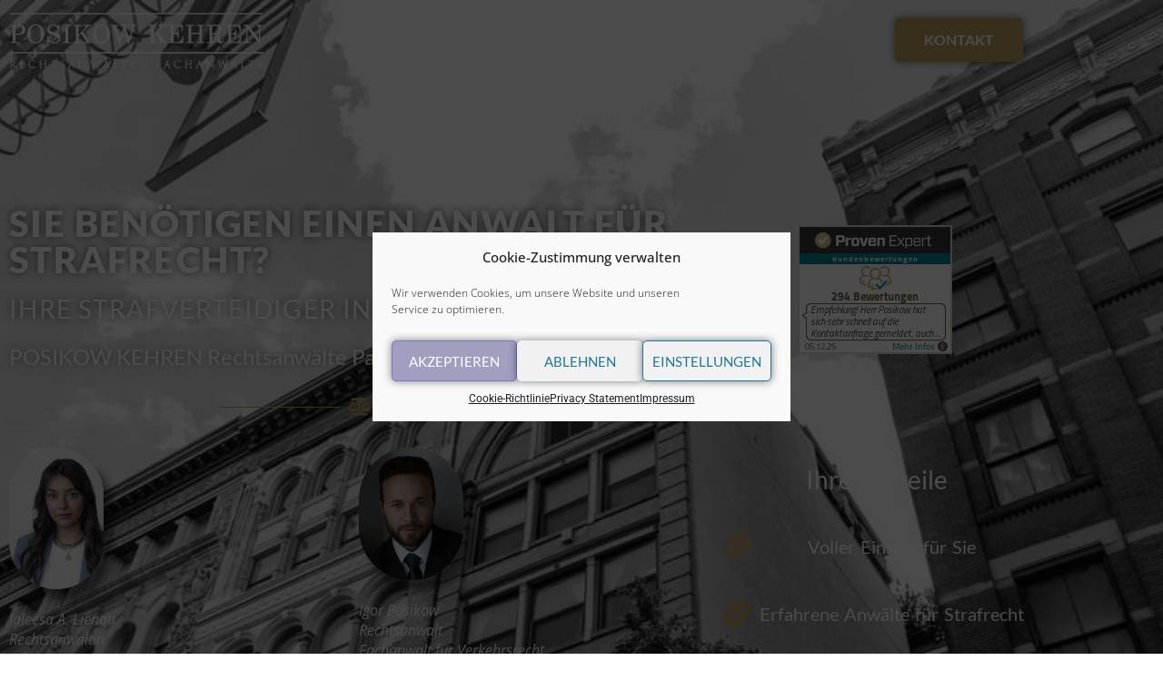

--- FILE ---
content_type: text/css; charset=utf-8
request_url: https://anwaltskanzlei-strafrecht-hamburg.de/wp-content/uploads/elementor/css/post-7.css?ver=1769006462
body_size: 914
content:
.elementor-kit-7{--e-global-color-primary:#59576D;--e-global-color-secondary:#B89B5E;--e-global-color-text:#656565;--e-global-color-accent:#9191AD;--e-global-color-0278bf6:#D1B16B;--e-global-color-1280146:#FFFFFF;--e-global-typography-primary-font-family:"Lato";--e-global-typography-primary-font-size:40px;--e-global-typography-primary-font-weight:600;--e-global-typography-primary-text-transform:uppercase;--e-global-typography-primary-letter-spacing:1.4px;--e-global-typography-secondary-font-family:"Lato";--e-global-typography-secondary-font-size:36px;--e-global-typography-secondary-font-weight:600;--e-global-typography-secondary-letter-spacing:1.2px;--e-global-typography-text-font-family:"Roboto";--e-global-typography-text-font-size:16px;--e-global-typography-text-font-weight:400;--e-global-typography-accent-font-family:"Roboto";--e-global-typography-accent-font-weight:500;--e-global-typography-020a3f6-font-family:"Lato";--e-global-typography-020a3f6-font-size:18px;--e-global-typography-020a3f6-font-weight:600;--e-global-typography-020a3f6-text-transform:uppercase;--e-global-typography-020a3f6-font-style:normal;--e-global-typography-020a3f6-text-decoration:none;--e-global-typography-020a3f6-letter-spacing:0px;--e-global-typography-c2ed918-font-family:"Lato";--e-global-typography-c2ed918-font-size:24px;--e-global-typography-c2ed918-font-weight:600;--e-global-typography-c2ed918-text-transform:none;--e-global-typography-c2ed918-font-style:normal;--e-global-typography-c2ed918-text-decoration:none;--e-global-typography-c2ed918-line-height:20px;--e-global-typography-9ba5f99-font-family:"Lato";--e-global-typography-9ba5f99-font-size:40px;--e-global-typography-9ba5f99-font-weight:600;--e-global-typography-9ba5f99-text-transform:uppercase;--e-global-typography-9ba5f99-letter-spacing:1.4px;--e-global-typography-f9a66b3-font-family:"Lato";--e-global-typography-f9a66b3-font-size:20px;--e-global-typography-f9a66b3-font-weight:600;--e-global-typography-f9a66b3-text-transform:uppercase;color:#656565;font-family:"Open Sans", Sans-serif;font-size:16px;font-weight:300;}.elementor-kit-7 button,.elementor-kit-7 input[type="button"],.elementor-kit-7 input[type="submit"],.elementor-kit-7 .elementor-button{background-color:var( --e-global-color-secondary );font-family:"Lato", Sans-serif;font-size:18px;font-weight:600;text-transform:uppercase;font-style:normal;text-decoration:none;letter-spacing:0px;color:#FFFFFF;box-shadow:0px 0px 10px 0px rgba(0,0,0,0.5);border-radius:5px 5px 5px 5px;padding:0px 0px 0px 0px;}.elementor-kit-7 button:hover,.elementor-kit-7 button:focus,.elementor-kit-7 input[type="button"]:hover,.elementor-kit-7 input[type="button"]:focus,.elementor-kit-7 input[type="submit"]:hover,.elementor-kit-7 input[type="submit"]:focus,.elementor-kit-7 .elementor-button:hover,.elementor-kit-7 .elementor-button:focus{background-color:var( --e-global-color-0278bf6 );color:#FFFFFF;box-shadow:0px 0px 10px 0px rgba(0,0,0,0.5);border-radius:5px 5px 5px 5px;}.elementor-kit-7 e-page-transition{background-color:#FFBC7D;}.elementor-kit-7 a{color:var( --e-global-color-secondary );font-family:var( --e-global-typography-text-font-family ), Sans-serif;font-size:var( --e-global-typography-text-font-size );font-weight:var( --e-global-typography-text-font-weight );}body{overflow-x:inherit !important;}.elementor a, .elementor a:link, .elementor a:focus, .elementor a:active, .elementor a:hover{text-decoration:inherit !important;}.elementor a:link, .elementor .smooth-hover a:link, {transition:inherit;}.elementor-kit-7 h1{color:var( --e-global-color-primary );font-family:"Lato", Sans-serif;font-size:54px;font-weight:600;text-transform:uppercase;letter-spacing:1.4px;}.elementor-kit-7 h2{color:#59576D;font-family:"Lato", Sans-serif;font-size:28px;font-weight:400;text-transform:none;letter-spacing:0px;}.elementor-kit-7 h3{color:var( --e-global-color-primary );font-family:"Lato", Sans-serif;font-size:24px;font-weight:400;text-transform:none;line-height:26px;}.elementor-kit-7 h4{color:var( --e-global-color-primary );font-family:"Lato", Sans-serif;}.elementor-section.elementor-section-boxed > .elementor-container{max-width:1140px;}.e-con{--container-max-width:1140px;}.elementor-widget:not(:last-child){margin-block-end:20px;}.elementor-element{--widgets-spacing:20px 20px;--widgets-spacing-row:20px;--widgets-spacing-column:20px;}{}h1.entry-title{display:var(--page-title-display);}@media(max-width:1024px){.elementor-kit-7 a{font-size:var( --e-global-typography-text-font-size );}.elementor-kit-7 h1{font-size:40px;}.elementor-section.elementor-section-boxed > .elementor-container{max-width:1024px;}.e-con{--container-max-width:1024px;}}@media(max-width:767px){.elementor-kit-7{--e-global-typography-9ba5f99-font-size:32px;}.elementor-kit-7 a{font-size:var( --e-global-typography-text-font-size );}.elementor-kit-7 h1{font-size:28px;}.elementor-kit-7 h2{font-size:20px;}.elementor-kit-7 h3{font-size:18px;}.elementor-section.elementor-section-boxed > .elementor-container{max-width:767px;}.e-con{--container-max-width:767px;}}

--- FILE ---
content_type: text/css; charset=utf-8
request_url: https://anwaltskanzlei-strafrecht-hamburg.de/wp-content/uploads/elementor/css/post-103.css?ver=1769006471
body_size: 13329
content:
.elementor-103 .elementor-element.elementor-element-72f7178 .elementor-repeater-item-54d36a7.jet-parallax-section__layout .jet-parallax-section__image{background-size:auto;}.elementor-103 .elementor-element.elementor-element-668869ba > .elementor-widget-wrap > .elementor-widget:not(.elementor-widget__width-auto):not(.elementor-widget__width-initial):not(:last-child):not(.elementor-absolute){margin-block-end:0px;}.elementor-103 .elementor-element.elementor-element-668869ba.elementor-column{align-self:inherit;cursor:default;}.elementor-103 .elementor-element.elementor-element-668869ba > .elementor-element-populated{margin:0px 0px 0px 0px;--e-column-margin-right:0px;--e-column-margin-left:0px;padding:0em 0em 0em 0em;}.elementor-103 .elementor-element.elementor-element-8072637.ob-is-breaking-bad > .elementor-container{justify-content:flex-start !important;flex-direction:row;}.elementor-103 .elementor-element.elementor-element-8072637.ob-is-breaking-bad.ob-bb-inner > .elementor-container{justify-content:flex-start !important;flex-direction:row;}.elementor-103 .elementor-element.elementor-element-8072637.ob-is-breaking-bad.ob-is-glider > .elementor-container.swiper-vertical{flex-direction:column;}.elementor-103 .elementor-element.elementor-element-8072637.ob-is-breaking-bad.ob-is-glider.ob-bb-inner > .elementor-container.swiper-vertical{flex-direction:column;}.elementor-103 .elementor-element.elementor-element-8072637.ob-is-breaking-bad.ob-bb-inner{width:100%;flex:unset;align-self:inherit;}.elementor-103 .elementor-element.elementor-element-8072637{margin-top:0px;margin-bottom:0px;padding:0px 0px 0px 0px;}.elementor-bc-flex-widget .elementor-103 .elementor-element.elementor-element-72c38a4.elementor-column .elementor-widget-wrap{align-items:center;}.elementor-103 .elementor-element.elementor-element-72c38a4.elementor-column.elementor-element[data-element_type="column"] > .elementor-widget-wrap.elementor-element-populated{align-content:center;align-items:center;}.elementor-103 .elementor-element.elementor-element-72c38a4.elementor-column{align-self:inherit;cursor:default;}.elementor-103 .elementor-element.elementor-element-79c65de0.ob-harakiri{writing-mode:inherit;}.elementor-103 .elementor-element.elementor-element-79c65de0.ob-harakiri .elementor-heading-title{writing-mode:inherit;}.elementor-103 .elementor-element.elementor-element-79c65de0.ob-harakiri div{writing-mode:inherit;}.elementor-103 .elementor-element.elementor-element-79c65de0 > .elementor-widget-container{margin:0px 0px 0px 0px;padding:0px 0px 0px 0px;}.elementor-103 .elementor-element.elementor-element-79c65de0{text-align:start;}.elementor-103 .elementor-element.elementor-element-79c65de0 .elementor-heading-title{font-family:"Lato", Sans-serif;font-size:40px;font-weight:900;text-transform:uppercase;letter-spacing:1.4px;text-shadow:0px 0px 10px rgba(0, 0, 0, 0.6);color:#FFFFFF;}.elementor-103 .elementor-element.elementor-element-79c65de0.ob-harakiri > div, .elementor-103 .elementor-element.elementor-element-79c65de0.ob-harakiri > h1, .elementor-103 .elementor-element.elementor-element-79c65de0.ob-harakiri > h2, .elementor-103 .elementor-element.elementor-element-79c65de0.ob-harakiri > h3, .elementor-103 .elementor-element.elementor-element-79c65de0.ob-harakiri > h4, .elementor-103 .elementor-element.elementor-element-79c65de0.ob-harakiri > h5, .elementor-103 .elementor-element.elementor-element-79c65de0.ob-harakiri > h6, .elementor-103 .elementor-element.elementor-element-79c65de0.ob-harakiri > p{transform:rotate(0deg);}.elementor-103 .elementor-element.elementor-element-79c65de0 > div{text-indent:0px;mix-blend-mode:inherit;}.elementor-103 .elementor-element.elementor-element-c62ca3e.ob-harakiri{writing-mode:inherit;}.elementor-103 .elementor-element.elementor-element-c62ca3e.ob-harakiri .elementor-heading-title{writing-mode:inherit;}.elementor-103 .elementor-element.elementor-element-c62ca3e.ob-harakiri div{writing-mode:inherit;}.elementor-103 .elementor-element.elementor-element-c62ca3e{text-align:start;}.elementor-103 .elementor-element.elementor-element-c62ca3e .elementor-heading-title{font-family:"Lato", Sans-serif;font-size:28px;font-weight:400;text-transform:uppercase;letter-spacing:1.3px;text-shadow:0px 0px 10px rgba(0, 0, 0, 0.6);color:#FFFFFF;}.elementor-103 .elementor-element.elementor-element-c62ca3e.ob-harakiri > div, .elementor-103 .elementor-element.elementor-element-c62ca3e.ob-harakiri > h1, .elementor-103 .elementor-element.elementor-element-c62ca3e.ob-harakiri > h2, .elementor-103 .elementor-element.elementor-element-c62ca3e.ob-harakiri > h3, .elementor-103 .elementor-element.elementor-element-c62ca3e.ob-harakiri > h4, .elementor-103 .elementor-element.elementor-element-c62ca3e.ob-harakiri > h5, .elementor-103 .elementor-element.elementor-element-c62ca3e.ob-harakiri > h6, .elementor-103 .elementor-element.elementor-element-c62ca3e.ob-harakiri > p{transform:rotate(0deg);}.elementor-103 .elementor-element.elementor-element-c62ca3e > div{text-indent:0px;mix-blend-mode:inherit;}.elementor-103 .elementor-element.elementor-element-d84bd57.ob-harakiri{writing-mode:inherit;}.elementor-103 .elementor-element.elementor-element-d84bd57.ob-harakiri .elementor-heading-title{writing-mode:inherit;}.elementor-103 .elementor-element.elementor-element-d84bd57.ob-harakiri div{writing-mode:inherit;}.elementor-103 .elementor-element.elementor-element-d84bd57 > .elementor-widget-container{padding:9px 0px 0px 0px;}.elementor-103 .elementor-element.elementor-element-d84bd57{text-align:start;}.elementor-103 .elementor-element.elementor-element-d84bd57 .elementor-heading-title{font-family:"Lato", Sans-serif;font-size:24px;font-weight:400;text-transform:none;font-style:normal;text-decoration:none;line-height:20px;text-shadow:0px 0px 10px rgba(0, 0, 0, 0.48);color:#FFFFFF;}.elementor-103 .elementor-element.elementor-element-d84bd57.ob-harakiri > div, .elementor-103 .elementor-element.elementor-element-d84bd57.ob-harakiri > h1, .elementor-103 .elementor-element.elementor-element-d84bd57.ob-harakiri > h2, .elementor-103 .elementor-element.elementor-element-d84bd57.ob-harakiri > h3, .elementor-103 .elementor-element.elementor-element-d84bd57.ob-harakiri > h4, .elementor-103 .elementor-element.elementor-element-d84bd57.ob-harakiri > h5, .elementor-103 .elementor-element.elementor-element-d84bd57.ob-harakiri > h6, .elementor-103 .elementor-element.elementor-element-d84bd57.ob-harakiri > p{transform:rotate(0deg);}.elementor-103 .elementor-element.elementor-element-d84bd57 > div{text-indent:0px;mix-blend-mode:inherit;}.elementor-103 .elementor-element.elementor-element-332be89{--divider-border-style:solid;--divider-color:#B89B5E;--divider-border-width:1px;}.elementor-103 .elementor-element.elementor-element-332be89 > .elementor-widget-container{margin:0px 0px 0px 0px;padding:0px 0px 0px 0px;}.elementor-103 .elementor-element.elementor-element-332be89 .elementor-divider-separator{width:40%;margin:0 auto;margin-center:0;}.elementor-103 .elementor-element.elementor-element-332be89 .elementor-divider{text-align:center;padding-block-start:15px;padding-block-end:15px;}.elementor-103 .elementor-element.elementor-element-332be89.elementor-view-stacked .elementor-icon{background-color:#B89B5E;}.elementor-103 .elementor-element.elementor-element-332be89.elementor-view-framed .elementor-icon, .elementor-103 .elementor-element.elementor-element-332be89.elementor-view-default .elementor-icon{color:#B89B5E;border-color:#B89B5E;}.elementor-103 .elementor-element.elementor-element-332be89.elementor-view-framed .elementor-icon, .elementor-103 .elementor-element.elementor-element-332be89.elementor-view-default .elementor-icon svg{fill:#B89B5E;}.elementor-103 .elementor-element.elementor-element-34d113b{width:var( --container-widget-width, 50% );max-width:50%;--container-widget-width:50%;--container-widget-flex-grow:0;align-self:flex-start;text-align:start;}.elementor-103 .elementor-element.elementor-element-34d113b img{width:27%;border-radius:100px 100px 100px 100px;box-shadow:10px 13px 10px 0px rgba(0,0,0,0.5);}.elementor-103 .elementor-element.elementor-element-34d113b .widget-image-caption{text-align:start;color:#FFFFFF;margin-block-start:0px;}.elementor-103 .elementor-element.elementor-element-82d1b7b{width:var( --container-widget-width, 50% );max-width:50%;--container-widget-width:50%;--container-widget-flex-grow:0;text-align:start;}.elementor-103 .elementor-element.elementor-element-82d1b7b img{width:30%;border-radius:100px 100px 100px 100px;box-shadow:10px 13px 10px 0px rgba(0,0,0,0.5);}.elementor-103 .elementor-element.elementor-element-82d1b7b .widget-image-caption{text-align:start;color:#FFFFFF;margin-block-start:0px;}.elementor-103 .elementor-element.elementor-element-3aa565e{--divider-border-style:solid;--divider-color:#B89B5E;--divider-border-width:1px;}.elementor-103 .elementor-element.elementor-element-3aa565e > .elementor-widget-container{margin:0px 0px 0px 0px;padding:0px 0px 0px 0px;}.elementor-103 .elementor-element.elementor-element-3aa565e .elementor-divider-separator{width:40%;margin:0 auto;margin-center:0;}.elementor-103 .elementor-element.elementor-element-3aa565e .elementor-divider{text-align:center;padding-block-start:15px;padding-block-end:15px;}.elementor-103 .elementor-element.elementor-element-3aa565e.elementor-view-stacked .elementor-icon{background-color:#B89B5E;}.elementor-103 .elementor-element.elementor-element-3aa565e.elementor-view-framed .elementor-icon, .elementor-103 .elementor-element.elementor-element-3aa565e.elementor-view-default .elementor-icon{color:#B89B5E;border-color:#B89B5E;}.elementor-103 .elementor-element.elementor-element-3aa565e.elementor-view-framed .elementor-icon, .elementor-103 .elementor-element.elementor-element-3aa565e.elementor-view-default .elementor-icon svg{fill:#B89B5E;}.elementor-103 .elementor-element.elementor-element-31add60 .elementor-button{background-color:#B89B5E;font-family:var( --e-global-typography-020a3f6-font-family ), Sans-serif;font-size:var( --e-global-typography-020a3f6-font-size );font-weight:var( --e-global-typography-020a3f6-font-weight );text-transform:var( --e-global-typography-020a3f6-text-transform );font-style:var( --e-global-typography-020a3f6-font-style );text-decoration:var( --e-global-typography-020a3f6-text-decoration );line-height:var( --e-global-typography-020a3f6-line-height );letter-spacing:var( --e-global-typography-020a3f6-letter-spacing );text-shadow:0px 0px 10px rgba(0,0,0,0.3);fill:#FFFFFF;color:#FFFFFF;box-shadow:0px 0px 10px 0px rgba(0,0,0,0.5);border-radius:5px 5px 5px 5px;padding:10px 10px 10px 10px;}.elementor-103 .elementor-element.elementor-element-31add60 .elementor-button:hover, .elementor-103 .elementor-element.elementor-element-31add60 .elementor-button:focus{background-color:#D1B16B;color:#FFFFFF;}.elementor-103 .elementor-element.elementor-element-31add60 > .elementor-widget-container{margin:0px 0px -8px 0px;padding:0px 0px 0px 0px;}.elementor-103 .elementor-element.elementor-element-31add60 .elementor-button-content-wrapper{flex-direction:row;}.elementor-103 .elementor-element.elementor-element-31add60 .elementor-button .elementor-button-content-wrapper{gap:12px;}.elementor-103 .elementor-element.elementor-element-31add60 .elementor-button:hover svg, .elementor-103 .elementor-element.elementor-element-31add60 .elementor-button:focus svg{fill:#FFFFFF;}.elementor-103 .elementor-element.elementor-element-6108ee3 .elementor-icon-box-wrapper{text-align:center;}.elementor-103 .elementor-element.elementor-element-6108ee3 .elementor-icon-box-title, .elementor-103 .elementor-element.elementor-element-6108ee3 .elementor-icon-box-title a{font-family:"Lato", Sans-serif;font-size:16px;font-weight:600;text-transform:none;font-style:normal;text-decoration:none;letter-spacing:0px;}.elementor-103 .elementor-element.elementor-element-6108ee3 .elementor-icon-box-title{color:#FFFFFF;}.elementor-103 .elementor-element.elementor-element-6108ee3 .elementor-icon-box-description{font-size:18px;font-weight:300;color:#FFFFFF;}.elementor-103 .elementor-element.elementor-element-95c5986.elementor-column > .elementor-widget-wrap{justify-content:flex-end;}.elementor-103 .elementor-element.elementor-element-95c5986.elementor-column{align-self:inherit;cursor:default;}.elementor-103 .elementor-element.elementor-element-95c5986 > .elementor-element-populated{margin:0px 0px 0px 0px;--e-column-margin-right:0px;--e-column-margin-left:0px;padding:0px 0px 0px 0px;}.elementor-103 .elementor-element.elementor-element-9f77a27 > .elementor-widget-container{--e-transform-scale:1;margin:50px 50px 50px 50px;padding:38px 38px 38px 38px;}.elementor-103 .elementor-element.elementor-element-9f77a27{--e-transform-origin-x:center;--e-transform-origin-y:center;}.elementor-103 .elementor-element.elementor-element-3ea50ef > .elementor-widget-container{margin:0px 0px 0px 0px;padding:5px 5px 5px 5px;}.elementor-103 .elementor-element.elementor-element-3ea50ef .elementor-icon-box-wrapper{text-align:center;}.elementor-103 .elementor-element.elementor-element-3ea50ef .elementor-icon-box-title, .elementor-103 .elementor-element.elementor-element-3ea50ef .elementor-icon-box-title a{font-family:"Lato", Sans-serif;font-size:28px;font-weight:500;text-transform:none;font-style:normal;line-height:20px;letter-spacing:0px;word-spacing:0.1em;}.elementor-103 .elementor-element.elementor-element-3ea50ef .elementor-icon-box-title{color:#FFFFFF;}.elementor-103 .elementor-element.elementor-element-3ea50ef .elementor-icon-box-description{color:#ECECEC;}.elementor-103 .elementor-element.elementor-element-3ea50ef .elementor-icon-box-content{padding:0px 0px 0px 0px;}.elementor-103 .elementor-element.elementor-element-8762060 > .elementor-widget-container{margin:0px 0px 0px 0px;padding:5px 5px 5px 5px;}.elementor-103 .elementor-element.elementor-element-8762060 .elementor-icon-box-wrapper{align-items:start;text-align:center;gap:0px;}.elementor-103 .elementor-element.elementor-element-8762060.elementor-view-stacked .elementor-icon{background-color:var( --e-global-color-secondary );}.elementor-103 .elementor-element.elementor-element-8762060.elementor-view-framed .elementor-icon, .elementor-103 .elementor-element.elementor-element-8762060.elementor-view-default .elementor-icon{fill:var( --e-global-color-secondary );color:var( --e-global-color-secondary );border-color:var( --e-global-color-secondary );}.elementor-103 .elementor-element.elementor-element-8762060.elementor-view-stacked:has(:hover) .elementor-icon,
					 .elementor-103 .elementor-element.elementor-element-8762060.elementor-view-stacked:has(:focus) .elementor-icon{background-color:var( --e-global-color-0278bf6 );}.elementor-103 .elementor-element.elementor-element-8762060.elementor-view-framed:has(:hover) .elementor-icon,
					 .elementor-103 .elementor-element.elementor-element-8762060.elementor-view-default:has(:hover) .elementor-icon,
					 .elementor-103 .elementor-element.elementor-element-8762060.elementor-view-framed:has(:focus) .elementor-icon,
					 .elementor-103 .elementor-element.elementor-element-8762060.elementor-view-default:has(:focus) .elementor-icon{fill:var( --e-global-color-0278bf6 );color:var( --e-global-color-0278bf6 );border-color:var( --e-global-color-0278bf6 );}.elementor-103 .elementor-element.elementor-element-8762060 .elementor-icon{font-size:34px;}.elementor-103 .elementor-element.elementor-element-8762060 .elementor-icon-box-img{overflow:hidden;}.elementor-103 .elementor-element.elementor-element-8762060 .elementor-icon-box-title, .elementor-103 .elementor-element.elementor-element-8762060 .elementor-icon-box-title a{font-family:"Lato", Sans-serif;font-size:20px;font-weight:400;text-transform:none;font-style:normal;line-height:20px;letter-spacing:0px;word-spacing:0.1em;}.elementor-103 .elementor-element.elementor-element-8762060 .elementor-icon-box-title{color:#FFFFFF;}.elementor-103 .elementor-element.elementor-element-8762060 .elementor-icon-box-description{color:#ECECEC;}.elementor-103 .elementor-element.elementor-element-8762060 .elementor-icon-box-content{padding:0px 0px 0px 0px;}.elementor-103 .elementor-element.elementor-element-97aaf2d > .elementor-widget-container{margin:0px 0px 0px 0px;padding:5px 5px 5px 5px;}.elementor-103 .elementor-element.elementor-element-97aaf2d .elementor-icon-box-wrapper{align-items:start;text-align:center;gap:0px;}.elementor-103 .elementor-element.elementor-element-97aaf2d.elementor-view-stacked .elementor-icon{background-color:var( --e-global-color-secondary );}.elementor-103 .elementor-element.elementor-element-97aaf2d.elementor-view-framed .elementor-icon, .elementor-103 .elementor-element.elementor-element-97aaf2d.elementor-view-default .elementor-icon{fill:var( --e-global-color-secondary );color:var( --e-global-color-secondary );border-color:var( --e-global-color-secondary );}.elementor-103 .elementor-element.elementor-element-97aaf2d.elementor-view-stacked:has(:hover) .elementor-icon,
					 .elementor-103 .elementor-element.elementor-element-97aaf2d.elementor-view-stacked:has(:focus) .elementor-icon{background-color:var( --e-global-color-0278bf6 );}.elementor-103 .elementor-element.elementor-element-97aaf2d.elementor-view-framed:has(:hover) .elementor-icon,
					 .elementor-103 .elementor-element.elementor-element-97aaf2d.elementor-view-default:has(:hover) .elementor-icon,
					 .elementor-103 .elementor-element.elementor-element-97aaf2d.elementor-view-framed:has(:focus) .elementor-icon,
					 .elementor-103 .elementor-element.elementor-element-97aaf2d.elementor-view-default:has(:focus) .elementor-icon{fill:var( --e-global-color-0278bf6 );color:var( --e-global-color-0278bf6 );border-color:var( --e-global-color-0278bf6 );}.elementor-103 .elementor-element.elementor-element-97aaf2d .elementor-icon{font-size:34px;}.elementor-103 .elementor-element.elementor-element-97aaf2d .elementor-icon-box-img{overflow:hidden;}.elementor-103 .elementor-element.elementor-element-97aaf2d .elementor-icon-box-title, .elementor-103 .elementor-element.elementor-element-97aaf2d .elementor-icon-box-title a{font-family:"Lato", Sans-serif;font-size:20px;font-weight:400;text-transform:none;font-style:normal;line-height:20px;letter-spacing:0px;word-spacing:0.1em;}.elementor-103 .elementor-element.elementor-element-97aaf2d .elementor-icon-box-title{color:#FFFFFF;}.elementor-103 .elementor-element.elementor-element-97aaf2d .elementor-icon-box-description{color:#ECECEC;}.elementor-103 .elementor-element.elementor-element-97aaf2d .elementor-icon-box-content{padding:0px 0px 0px 0px;}.elementor-103 .elementor-element.elementor-element-370e47a > .elementor-widget-container{margin:0px 0px 0px 0px;padding:5px 5px 5px 5px;}.elementor-103 .elementor-element.elementor-element-370e47a .elementor-icon-box-wrapper{align-items:start;text-align:center;gap:0px;}.elementor-103 .elementor-element.elementor-element-370e47a.elementor-view-stacked .elementor-icon{background-color:var( --e-global-color-secondary );}.elementor-103 .elementor-element.elementor-element-370e47a.elementor-view-framed .elementor-icon, .elementor-103 .elementor-element.elementor-element-370e47a.elementor-view-default .elementor-icon{fill:var( --e-global-color-secondary );color:var( --e-global-color-secondary );border-color:var( --e-global-color-secondary );}.elementor-103 .elementor-element.elementor-element-370e47a.elementor-view-stacked:has(:hover) .elementor-icon,
					 .elementor-103 .elementor-element.elementor-element-370e47a.elementor-view-stacked:has(:focus) .elementor-icon{background-color:var( --e-global-color-0278bf6 );}.elementor-103 .elementor-element.elementor-element-370e47a.elementor-view-framed:has(:hover) .elementor-icon,
					 .elementor-103 .elementor-element.elementor-element-370e47a.elementor-view-default:has(:hover) .elementor-icon,
					 .elementor-103 .elementor-element.elementor-element-370e47a.elementor-view-framed:has(:focus) .elementor-icon,
					 .elementor-103 .elementor-element.elementor-element-370e47a.elementor-view-default:has(:focus) .elementor-icon{fill:var( --e-global-color-0278bf6 );color:var( --e-global-color-0278bf6 );border-color:var( --e-global-color-0278bf6 );}.elementor-103 .elementor-element.elementor-element-370e47a .elementor-icon{font-size:34px;}.elementor-103 .elementor-element.elementor-element-370e47a .elementor-icon-box-img{overflow:hidden;}.elementor-103 .elementor-element.elementor-element-370e47a .elementor-icon-box-title, .elementor-103 .elementor-element.elementor-element-370e47a .elementor-icon-box-title a{font-family:"Lato", Sans-serif;font-size:20px;font-weight:400;text-transform:none;font-style:normal;line-height:20px;letter-spacing:0px;word-spacing:0.1em;}.elementor-103 .elementor-element.elementor-element-370e47a .elementor-icon-box-title{color:#FFFFFF;}.elementor-103 .elementor-element.elementor-element-370e47a .elementor-icon-box-description{color:#ECECEC;}.elementor-103 .elementor-element.elementor-element-370e47a .elementor-icon-box-content{padding:0px 0px 0px 0px;}.elementor-103 .elementor-element.elementor-element-749ad46 > .elementor-widget-container{margin:0px 0px 0px 0px;padding:5px 5px 5px 5px;}.elementor-103 .elementor-element.elementor-element-749ad46 .elementor-icon-box-wrapper{align-items:start;text-align:center;gap:0px;}.elementor-103 .elementor-element.elementor-element-749ad46.elementor-view-stacked .elementor-icon{background-color:var( --e-global-color-secondary );}.elementor-103 .elementor-element.elementor-element-749ad46.elementor-view-framed .elementor-icon, .elementor-103 .elementor-element.elementor-element-749ad46.elementor-view-default .elementor-icon{fill:var( --e-global-color-secondary );color:var( --e-global-color-secondary );border-color:var( --e-global-color-secondary );}.elementor-103 .elementor-element.elementor-element-749ad46.elementor-view-stacked:has(:hover) .elementor-icon,
					 .elementor-103 .elementor-element.elementor-element-749ad46.elementor-view-stacked:has(:focus) .elementor-icon{background-color:var( --e-global-color-0278bf6 );}.elementor-103 .elementor-element.elementor-element-749ad46.elementor-view-framed:has(:hover) .elementor-icon,
					 .elementor-103 .elementor-element.elementor-element-749ad46.elementor-view-default:has(:hover) .elementor-icon,
					 .elementor-103 .elementor-element.elementor-element-749ad46.elementor-view-framed:has(:focus) .elementor-icon,
					 .elementor-103 .elementor-element.elementor-element-749ad46.elementor-view-default:has(:focus) .elementor-icon{fill:var( --e-global-color-0278bf6 );color:var( --e-global-color-0278bf6 );border-color:var( --e-global-color-0278bf6 );}.elementor-103 .elementor-element.elementor-element-749ad46 .elementor-icon{font-size:34px;}.elementor-103 .elementor-element.elementor-element-749ad46 .elementor-icon-box-img{overflow:hidden;}.elementor-103 .elementor-element.elementor-element-749ad46 .elementor-icon-box-title, .elementor-103 .elementor-element.elementor-element-749ad46 .elementor-icon-box-title a{font-family:"Lato", Sans-serif;font-size:20px;font-weight:400;text-transform:none;font-style:normal;line-height:20px;letter-spacing:0px;word-spacing:0.1em;}.elementor-103 .elementor-element.elementor-element-749ad46 .elementor-icon-box-title{color:#FFFFFF;}.elementor-103 .elementor-element.elementor-element-749ad46 .elementor-icon-box-description{color:#ECECEC;}.elementor-103 .elementor-element.elementor-element-749ad46 .elementor-icon-box-content{padding:0px 0px 0px 0px;}.elementor-103 .elementor-element.elementor-element-b5cde08{text-align:center;}.elementor-103 .elementor-element.elementor-element-b5cde08 img{width:62%;max-width:52%;border-radius:8px 8px 8px 8px;}.elementor-103 .elementor-element.elementor-element-3d1ae358{--spacer-size:10px;}.elementor-103 .elementor-element.elementor-element-72f7178:not(.elementor-motion-effects-element-type-background), .elementor-103 .elementor-element.elementor-element-72f7178 > .elementor-motion-effects-container > .elementor-motion-effects-layer{background-image:url("https://anwaltskanzlei-strafrecht-hamburg.de/wp-content/uploads/2021/05/posikow-kehren.de_wohnungseigentumsrecht_weg-recht.jpg");background-position:center center;background-repeat:no-repeat;background-size:cover;}.elementor-103 .elementor-element.elementor-element-72f7178 > .elementor-background-overlay{background-color:#67657A;opacity:0.9;transition:background 0.3s, border-radius 0.3s, opacity 0.3s;}.elementor-103 .elementor-element.elementor-element-72f7178 > .elementor-container{max-width:1140px;}.elementor-103 .elementor-element.elementor-element-72f7178.ob-is-breaking-bad > .elementor-container{justify-content:flex-start !important;flex-direction:row;}.elementor-103 .elementor-element.elementor-element-72f7178.ob-is-breaking-bad.ob-bb-inner > .elementor-container{justify-content:flex-start !important;flex-direction:row;}.elementor-103 .elementor-element.elementor-element-72f7178.ob-is-breaking-bad.ob-is-glider > .elementor-container.swiper-vertical{flex-direction:column;}.elementor-103 .elementor-element.elementor-element-72f7178.ob-is-breaking-bad.ob-is-glider.ob-bb-inner > .elementor-container.swiper-vertical{flex-direction:column;}.elementor-103 .elementor-element.elementor-element-72f7178.ob-is-breaking-bad.ob-bb-inner{width:100%;flex:unset;align-self:inherit;}.elementor-103 .elementor-element.elementor-element-72f7178{transition:background 0.3s, border 0.3s, border-radius 0.3s, box-shadow 0.3s;margin-top:0px;margin-bottom:0px;padding:010em 0em 13em 0em;}.elementor-103 .elementor-element.elementor-element-d265cb2 .elementor-repeater-item-d3de02f.jet-parallax-section__layout .jet-parallax-section__image{background-size:auto;}.elementor-103 .elementor-element.elementor-element-8de67c8:not(.elementor-motion-effects-element-type-background) > .elementor-widget-wrap, .elementor-103 .elementor-element.elementor-element-8de67c8 > .elementor-widget-wrap > .elementor-motion-effects-container > .elementor-motion-effects-layer{background-color:#B89B5E00;background-position:center center;background-size:cover;}.elementor-103 .elementor-element.elementor-element-8de67c8 > .elementor-element-populated >  .elementor-background-overlay{background-color:var( --e-global-color-primary );opacity:0.95;}.elementor-103 .elementor-element.elementor-element-8de67c8.elementor-column{align-self:inherit;cursor:default;}.elementor-103 .elementor-element.elementor-element-8de67c8 > .elementor-element-populated, .elementor-103 .elementor-element.elementor-element-8de67c8 > .elementor-element-populated > .elementor-background-overlay, .elementor-103 .elementor-element.elementor-element-8de67c8 > .elementor-background-slideshow{border-radius:5px 5px 5px 5px;}.elementor-103 .elementor-element.elementor-element-8de67c8 > .elementor-element-populated{box-shadow:0px 0px 30px 15px rgba(0,0,0,0.5);transition:background 0.3s, border 0.3s, border-radius 0.3s, box-shadow 0.3s;margin:0px 0px 0px 0px;--e-column-margin-right:0px;--e-column-margin-left:0px;padding:2em 2em 2em 2em;}.elementor-103 .elementor-element.elementor-element-8de67c8 > .elementor-element-populated > .elementor-background-overlay{transition:background 0.3s, border-radius 0.3s, opacity 0.3s;}.elementor-103 .elementor-element.elementor-element-4e602db.ob-harakiri{writing-mode:inherit;}.elementor-103 .elementor-element.elementor-element-4e602db.ob-harakiri .elementor-heading-title{writing-mode:inherit;}.elementor-103 .elementor-element.elementor-element-4e602db.ob-harakiri div{writing-mode:inherit;}.elementor-103 .elementor-element.elementor-element-4e602db{text-align:center;}.elementor-103 .elementor-element.elementor-element-4e602db .elementor-heading-title{color:#D1B16B;}.elementor-103 .elementor-element.elementor-element-4e602db.ob-harakiri > div, .elementor-103 .elementor-element.elementor-element-4e602db.ob-harakiri > h1, .elementor-103 .elementor-element.elementor-element-4e602db.ob-harakiri > h2, .elementor-103 .elementor-element.elementor-element-4e602db.ob-harakiri > h3, .elementor-103 .elementor-element.elementor-element-4e602db.ob-harakiri > h4, .elementor-103 .elementor-element.elementor-element-4e602db.ob-harakiri > h5, .elementor-103 .elementor-element.elementor-element-4e602db.ob-harakiri > h6, .elementor-103 .elementor-element.elementor-element-4e602db.ob-harakiri > p{transform:rotate(0deg);}.elementor-103 .elementor-element.elementor-element-4e602db > div{text-indent:0px;mix-blend-mode:inherit;}.elementor-103 .elementor-element.elementor-element-65c0f42{--divider-border-style:solid;--divider-color:#B89B5E;--divider-border-width:1px;}.elementor-103 .elementor-element.elementor-element-65c0f42 > .elementor-widget-container{margin:0px 0px 0px 0px;padding:0px 0px 0px 0px;}.elementor-103 .elementor-element.elementor-element-65c0f42 .elementor-divider-separator{width:10%;margin:0 auto;margin-center:0;}.elementor-103 .elementor-element.elementor-element-65c0f42 .elementor-divider{text-align:center;padding-block-start:15px;padding-block-end:15px;}.elementor-103 .elementor-element.elementor-element-65c0f42.elementor-view-stacked .elementor-icon{background-color:#B89B5E;}.elementor-103 .elementor-element.elementor-element-65c0f42.elementor-view-framed .elementor-icon, .elementor-103 .elementor-element.elementor-element-65c0f42.elementor-view-default .elementor-icon{color:#B89B5E;border-color:#B89B5E;}.elementor-103 .elementor-element.elementor-element-65c0f42.elementor-view-framed .elementor-icon, .elementor-103 .elementor-element.elementor-element-65c0f42.elementor-view-default .elementor-icon svg{fill:#B89B5E;}.elementor-103 .elementor-element.elementor-element-41cf503 .elementor-repeater-item-ffa34db.jet-parallax-section__layout .jet-parallax-section__image{background-size:auto;}.elementor-103 .elementor-element.elementor-element-a6d23ed > .elementor-widget-wrap > .elementor-widget:not(.elementor-widget__width-auto):not(.elementor-widget__width-initial):not(:last-child):not(.elementor-absolute){margin-block-end:5px;}.elementor-103 .elementor-element.elementor-element-a6d23ed.elementor-column{align-self:inherit;cursor:pointer;}.elementor-103 .elementor-element.elementor-element-a6d23ed > .elementor-element-populated{padding:1em 1em 1em 1em;}.elementor-103 .elementor-element.elementor-element-6e8cb51 .elementor-icon-box-wrapper{text-align:center;gap:5px;}.elementor-103 .elementor-element.elementor-element-6e8cb51.elementor-view-stacked .elementor-icon{background-color:#FFFFFF;}.elementor-103 .elementor-element.elementor-element-6e8cb51.elementor-view-framed .elementor-icon, .elementor-103 .elementor-element.elementor-element-6e8cb51.elementor-view-default .elementor-icon{fill:#FFFFFF;color:#FFFFFF;border-color:#FFFFFF;}.elementor-103 .elementor-element.elementor-element-6e8cb51.elementor-view-stacked:has(:hover) .elementor-icon,
					 .elementor-103 .elementor-element.elementor-element-6e8cb51.elementor-view-stacked:has(:focus) .elementor-icon{background-color:#B89B5E;}.elementor-103 .elementor-element.elementor-element-6e8cb51.elementor-view-framed:has(:hover) .elementor-icon,
					 .elementor-103 .elementor-element.elementor-element-6e8cb51.elementor-view-default:has(:hover) .elementor-icon,
					 .elementor-103 .elementor-element.elementor-element-6e8cb51.elementor-view-framed:has(:focus) .elementor-icon,
					 .elementor-103 .elementor-element.elementor-element-6e8cb51.elementor-view-default:has(:focus) .elementor-icon{fill:#B89B5E;color:#B89B5E;border-color:#B89B5E;}.elementor-103 .elementor-element.elementor-element-6e8cb51 .elementor-icon{font-size:50px;}.elementor-103 .elementor-element.elementor-element-6e8cb51 .elementor-icon-box-img{overflow:hidden;}.elementor-103 .elementor-element.elementor-element-6e8cb51 .elementor-icon-box-title, .elementor-103 .elementor-element.elementor-element-6e8cb51 .elementor-icon-box-title a{font-family:"Lato", Sans-serif;font-size:16px;font-weight:600;text-transform:none;font-style:normal;text-decoration:none;letter-spacing:0px;}.elementor-103 .elementor-element.elementor-element-6e8cb51 .elementor-icon-box-title{color:#FFFFFF;}.elementor-103 .elementor-element.elementor-element-6e8cb51 .elementor-icon-box-description{font-size:18px;font-weight:400;color:#FFFFFF;}.elementor-103 .elementor-element.elementor-element-398f19e > .elementor-widget-wrap > .elementor-widget:not(.elementor-widget__width-auto):not(.elementor-widget__width-initial):not(:last-child):not(.elementor-absolute){margin-block-end:5px;}.elementor-103 .elementor-element.elementor-element-398f19e.elementor-column{align-self:inherit;cursor:pointer;}.elementor-103 .elementor-element.elementor-element-398f19e > .elementor-element-populated{padding:1em 1em 1em 1em;}.elementor-103 .elementor-element.elementor-element-b4db25c .elementor-icon-box-wrapper{text-align:center;gap:20px;}.elementor-103 .elementor-element.elementor-element-b4db25c.elementor-view-stacked .elementor-icon{background-color:#FFFFFF;}.elementor-103 .elementor-element.elementor-element-b4db25c.elementor-view-framed .elementor-icon, .elementor-103 .elementor-element.elementor-element-b4db25c.elementor-view-default .elementor-icon{fill:#FFFFFF;color:#FFFFFF;border-color:#FFFFFF;}.elementor-103 .elementor-element.elementor-element-b4db25c.elementor-view-stacked:has(:hover) .elementor-icon,
					 .elementor-103 .elementor-element.elementor-element-b4db25c.elementor-view-stacked:has(:focus) .elementor-icon{background-color:#B89B5E;}.elementor-103 .elementor-element.elementor-element-b4db25c.elementor-view-framed:has(:hover) .elementor-icon,
					 .elementor-103 .elementor-element.elementor-element-b4db25c.elementor-view-default:has(:hover) .elementor-icon,
					 .elementor-103 .elementor-element.elementor-element-b4db25c.elementor-view-framed:has(:focus) .elementor-icon,
					 .elementor-103 .elementor-element.elementor-element-b4db25c.elementor-view-default:has(:focus) .elementor-icon{fill:#B89B5E;color:#B89B5E;border-color:#B89B5E;}.elementor-103 .elementor-element.elementor-element-b4db25c .elementor-icon{font-size:50px;}.elementor-103 .elementor-element.elementor-element-b4db25c .elementor-icon-box-img{overflow:hidden;}.elementor-103 .elementor-element.elementor-element-b4db25c .elementor-icon-box-title, .elementor-103 .elementor-element.elementor-element-b4db25c .elementor-icon-box-title a{font-family:"Lato", Sans-serif;font-size:16px;font-weight:600;text-transform:none;font-style:normal;text-decoration:none;letter-spacing:0px;}.elementor-103 .elementor-element.elementor-element-b4db25c .elementor-icon-box-title{color:#FFFFFF;}.elementor-103 .elementor-element.elementor-element-b4db25c .elementor-icon-box-description{font-size:18px;font-weight:400;color:#FFFFFF;}.elementor-103 .elementor-element.elementor-element-b71c627 > .elementor-widget-wrap > .elementor-widget:not(.elementor-widget__width-auto):not(.elementor-widget__width-initial):not(:last-child):not(.elementor-absolute){margin-block-end:5px;}.elementor-103 .elementor-element.elementor-element-b71c627.elementor-column{align-self:inherit;cursor:pointer;}.elementor-103 .elementor-element.elementor-element-b71c627 > .elementor-element-populated{padding:1em 1em 1em 1em;}.elementor-103 .elementor-element.elementor-element-850aef0 .elementor-icon-box-wrapper{text-align:center;gap:20px;}.elementor-103 .elementor-element.elementor-element-850aef0.elementor-view-stacked .elementor-icon{background-color:#FFFFFF;}.elementor-103 .elementor-element.elementor-element-850aef0.elementor-view-framed .elementor-icon, .elementor-103 .elementor-element.elementor-element-850aef0.elementor-view-default .elementor-icon{fill:#FFFFFF;color:#FFFFFF;border-color:#FFFFFF;}.elementor-103 .elementor-element.elementor-element-850aef0.elementor-view-stacked:has(:hover) .elementor-icon,
					 .elementor-103 .elementor-element.elementor-element-850aef0.elementor-view-stacked:has(:focus) .elementor-icon{background-color:#B89B5E;}.elementor-103 .elementor-element.elementor-element-850aef0.elementor-view-framed:has(:hover) .elementor-icon,
					 .elementor-103 .elementor-element.elementor-element-850aef0.elementor-view-default:has(:hover) .elementor-icon,
					 .elementor-103 .elementor-element.elementor-element-850aef0.elementor-view-framed:has(:focus) .elementor-icon,
					 .elementor-103 .elementor-element.elementor-element-850aef0.elementor-view-default:has(:focus) .elementor-icon{fill:#B89B5E;color:#B89B5E;border-color:#B89B5E;}.elementor-103 .elementor-element.elementor-element-850aef0 .elementor-icon{font-size:50px;}.elementor-103 .elementor-element.elementor-element-850aef0 .elementor-icon-box-img{overflow:hidden;}.elementor-103 .elementor-element.elementor-element-850aef0 .elementor-icon-box-title, .elementor-103 .elementor-element.elementor-element-850aef0 .elementor-icon-box-title a{font-family:"Lato", Sans-serif;font-size:16px;font-weight:600;text-transform:none;font-style:normal;text-decoration:none;letter-spacing:0px;}.elementor-103 .elementor-element.elementor-element-850aef0 .elementor-icon-box-title{color:#FFFFFF;}.elementor-103 .elementor-element.elementor-element-850aef0 .elementor-icon-box-description{font-size:18px;font-weight:400;color:#FFFFFF;}.elementor-103 .elementor-element.elementor-element-41cf503.ob-is-breaking-bad > .elementor-container{justify-content:flex-start !important;flex-direction:row;}.elementor-103 .elementor-element.elementor-element-41cf503.ob-is-breaking-bad.ob-bb-inner > .elementor-container{justify-content:flex-start !important;flex-direction:row;}.elementor-103 .elementor-element.elementor-element-41cf503.ob-is-breaking-bad.ob-is-glider > .elementor-container.swiper-vertical{flex-direction:column;}.elementor-103 .elementor-element.elementor-element-41cf503.ob-is-breaking-bad.ob-is-glider.ob-bb-inner > .elementor-container.swiper-vertical{flex-direction:column;}.elementor-103 .elementor-element.elementor-element-41cf503.ob-is-breaking-bad.ob-bb-inner{width:100%;flex:unset;align-self:inherit;}.elementor-103 .elementor-element.elementor-element-d265cb2:not(.elementor-motion-effects-element-type-background), .elementor-103 .elementor-element.elementor-element-d265cb2 > .elementor-motion-effects-container > .elementor-motion-effects-layer{background-color:#FFFFFF00;}.elementor-103 .elementor-element.elementor-element-d265cb2 > .elementor-background-overlay{background-color:#02010100;opacity:1;transition:background 0.3s, border-radius 0.3s, opacity 0.3s;}.elementor-103 .elementor-element.elementor-element-d265cb2.ob-is-breaking-bad > .elementor-container{justify-content:flex-start !important;flex-direction:row;}.elementor-103 .elementor-element.elementor-element-d265cb2.ob-is-breaking-bad.ob-bb-inner > .elementor-container{justify-content:flex-start !important;flex-direction:row;}.elementor-103 .elementor-element.elementor-element-d265cb2.ob-is-breaking-bad.ob-is-glider > .elementor-container.swiper-vertical{flex-direction:column;}.elementor-103 .elementor-element.elementor-element-d265cb2.ob-is-breaking-bad.ob-is-glider.ob-bb-inner > .elementor-container.swiper-vertical{flex-direction:column;}.elementor-103 .elementor-element.elementor-element-d265cb2.ob-is-breaking-bad.ob-bb-inner{width:100%;flex:unset;align-self:inherit;}.elementor-103 .elementor-element.elementor-element-d265cb2{transition:background 0.3s, border 0.3s, border-radius 0.3s, box-shadow 0.3s;margin-top:-150px;margin-bottom:0px;padding:0px 0px 0px 0px;}.elementor-103 .elementor-element.elementor-element-e9eae24 .elementor-repeater-item-293d58f.jet-parallax-section__layout .jet-parallax-section__image{background-size:auto;}.elementor-103 .elementor-element.elementor-element-758f00e.elementor-column{align-self:inherit;cursor:default;}.elementor-bc-flex-widget .elementor-103 .elementor-element.elementor-element-0c3ebc6.elementor-column .elementor-widget-wrap{align-items:center;}.elementor-103 .elementor-element.elementor-element-0c3ebc6.elementor-column.elementor-element[data-element_type="column"] > .elementor-widget-wrap.elementor-element-populated{align-content:center;align-items:center;}.elementor-103 .elementor-element.elementor-element-0c3ebc6.elementor-column{align-self:inherit;cursor:default;}.elementor-103 .elementor-element.elementor-element-0c3ebc6 > .elementor-element-populated{padding:0px 0px 0px 13px;}.elementor-103 .elementor-element.elementor-element-e88ba2f{width:auto;max-width:auto;align-self:flex-end;}.elementor-103 .elementor-element.elementor-element-e88ba2f > .elementor-widget-container{margin:0px 0px 0px 0px;padding:11px 11px 11px 11px;}.elementor-bc-flex-widget .elementor-103 .elementor-element.elementor-element-ab271cf.elementor-column .elementor-widget-wrap{align-items:center;}.elementor-103 .elementor-element.elementor-element-ab271cf.elementor-column.elementor-element[data-element_type="column"] > .elementor-widget-wrap.elementor-element-populated{align-content:center;align-items:center;}.elementor-103 .elementor-element.elementor-element-ab271cf.elementor-column{align-self:inherit;cursor:default;}.elementor-103 .elementor-element.elementor-element-42b0aa8c > .elementor-widget-container{--e-transform-scale:1;padding:0px 33px 0px 33px;}.elementor-103 .elementor-element.elementor-element-42b0aa8c img{width:92%;opacity:0.5;}.elementor-103 .elementor-element.elementor-element-e9eae24 > .elementor-container{max-width:1086px;}.elementor-103 .elementor-element.elementor-element-e9eae24.ob-is-breaking-bad > .elementor-container{justify-content:flex-start !important;flex-direction:row;}.elementor-103 .elementor-element.elementor-element-e9eae24.ob-is-breaking-bad.ob-bb-inner > .elementor-container{justify-content:flex-start !important;flex-direction:row;}.elementor-103 .elementor-element.elementor-element-e9eae24.ob-is-breaking-bad.ob-is-glider > .elementor-container.swiper-vertical{flex-direction:column;}.elementor-103 .elementor-element.elementor-element-e9eae24.ob-is-breaking-bad.ob-is-glider.ob-bb-inner > .elementor-container.swiper-vertical{flex-direction:column;}.elementor-103 .elementor-element.elementor-element-e9eae24.ob-is-breaking-bad.ob-bb-inner{width:100%;flex:unset;align-self:inherit;}.elementor-103 .elementor-element.elementor-element-e9eae24{transition:background 0.3s, border 0.3s, border-radius 0.3s, box-shadow 0.3s;margin-top:0px;margin-bottom:100px;padding:100px 0px 2px 0px;}.elementor-103 .elementor-element.elementor-element-e9eae24 > .elementor-background-overlay{transition:background 0.3s, border-radius 0.3s, opacity 0.3s;}.elementor-103 .elementor-element.elementor-element-a9deb3f .elementor-repeater-item-0cfadce.jet-parallax-section__layout .jet-parallax-section__image{background-size:auto;}.elementor-103 .elementor-element.elementor-element-9778359.elementor-column{align-self:inherit;cursor:default;}.elementor-103 .elementor-element.elementor-element-9778359 > .elementor-element-populated{padding:0em 0em 0em 0em;}.elementor-103 .elementor-element.elementor-element-30bad00a .elementor-repeater-item-4ca1786.jet-parallax-section__layout .jet-parallax-section__image{background-size:auto;}.elementor-103 .elementor-element.elementor-element-24d4522e.elementor-column{align-self:inherit;cursor:default;}.elementor-103 .elementor-element.elementor-element-418b1169.ob-harakiri{writing-mode:inherit;}.elementor-103 .elementor-element.elementor-element-418b1169.ob-harakiri .elementor-heading-title{writing-mode:inherit;}.elementor-103 .elementor-element.elementor-element-418b1169.ob-harakiri div{writing-mode:inherit;}.elementor-103 .elementor-element.elementor-element-418b1169{text-align:center;}.elementor-103 .elementor-element.elementor-element-418b1169 .elementor-heading-title{font-family:"Lato", Sans-serif;font-size:36px;font-weight:900;letter-spacing:1.2px;color:var( --e-global-color-1280146 );}.elementor-103 .elementor-element.elementor-element-418b1169.ob-harakiri > div, .elementor-103 .elementor-element.elementor-element-418b1169.ob-harakiri > h1, .elementor-103 .elementor-element.elementor-element-418b1169.ob-harakiri > h2, .elementor-103 .elementor-element.elementor-element-418b1169.ob-harakiri > h3, .elementor-103 .elementor-element.elementor-element-418b1169.ob-harakiri > h4, .elementor-103 .elementor-element.elementor-element-418b1169.ob-harakiri > h5, .elementor-103 .elementor-element.elementor-element-418b1169.ob-harakiri > h6, .elementor-103 .elementor-element.elementor-element-418b1169.ob-harakiri > p{transform:rotate(0deg);}.elementor-103 .elementor-element.elementor-element-418b1169 > div{text-indent:0px;mix-blend-mode:inherit;}.elementor-103 .elementor-element.elementor-element-299ddfd5{--divider-border-style:solid;--divider-color:#B89B5E;--divider-border-width:1px;}.elementor-103 .elementor-element.elementor-element-299ddfd5 .elementor-divider-separator{width:10%;margin:0 auto;margin-center:0;}.elementor-103 .elementor-element.elementor-element-299ddfd5 .elementor-divider{text-align:center;padding-block-start:15px;padding-block-end:15px;}.elementor-103 .elementor-element.elementor-element-299ddfd5.elementor-view-stacked .elementor-icon{background-color:#B89B5E;}.elementor-103 .elementor-element.elementor-element-299ddfd5.elementor-view-framed .elementor-icon, .elementor-103 .elementor-element.elementor-element-299ddfd5.elementor-view-default .elementor-icon{color:#B89B5E;border-color:#B89B5E;}.elementor-103 .elementor-element.elementor-element-299ddfd5.elementor-view-framed .elementor-icon, .elementor-103 .elementor-element.elementor-element-299ddfd5.elementor-view-default .elementor-icon svg{fill:#B89B5E;}.elementor-103 .elementor-element.elementor-element-30bad00a.ob-is-breaking-bad > .elementor-container{justify-content:flex-start !important;flex-direction:row;}.elementor-103 .elementor-element.elementor-element-30bad00a.ob-is-breaking-bad.ob-bb-inner > .elementor-container{justify-content:flex-start !important;flex-direction:row;}.elementor-103 .elementor-element.elementor-element-30bad00a.ob-is-breaking-bad.ob-is-glider > .elementor-container.swiper-vertical{flex-direction:column;}.elementor-103 .elementor-element.elementor-element-30bad00a.ob-is-breaking-bad.ob-is-glider.ob-bb-inner > .elementor-container.swiper-vertical{flex-direction:column;}.elementor-103 .elementor-element.elementor-element-30bad00a.ob-is-breaking-bad.ob-bb-inner{width:100%;flex:unset;align-self:inherit;}.elementor-103 .elementor-element.elementor-element-73b05e3e .elementor-repeater-item-bf340f1.jet-parallax-section__layout .jet-parallax-section__image{background-size:auto;}.elementor-103 .elementor-element.elementor-element-44d1e8b4.elementor-column{align-self:inherit;cursor:default;}.elementor-103 .elementor-element.elementor-element-44d1e8b4 > .elementor-element-populated{padding:0em 0em 0em 0em;}.elementor-103 .elementor-element.elementor-element-172c9f8d > .elementor-widget-container{margin:0px 0px 0px 0px;padding:20px 20px 20px 20px;}.elementor-103 .elementor-element.elementor-element-172c9f8d .elementor-icon-box-wrapper{text-align:center;gap:0px;}.elementor-103 .elementor-element.elementor-element-172c9f8d.elementor-view-stacked .elementor-icon{background-color:#B89B5E;}.elementor-103 .elementor-element.elementor-element-172c9f8d.elementor-view-framed .elementor-icon, .elementor-103 .elementor-element.elementor-element-172c9f8d.elementor-view-default .elementor-icon{fill:#B89B5E;color:#B89B5E;border-color:#B89B5E;}.elementor-103 .elementor-element.elementor-element-172c9f8d.elementor-view-stacked:has(:hover) .elementor-icon,
					 .elementor-103 .elementor-element.elementor-element-172c9f8d.elementor-view-stacked:has(:focus) .elementor-icon{background-color:#D1B16B;}.elementor-103 .elementor-element.elementor-element-172c9f8d.elementor-view-framed:has(:hover) .elementor-icon,
					 .elementor-103 .elementor-element.elementor-element-172c9f8d.elementor-view-default:has(:hover) .elementor-icon,
					 .elementor-103 .elementor-element.elementor-element-172c9f8d.elementor-view-framed:has(:focus) .elementor-icon,
					 .elementor-103 .elementor-element.elementor-element-172c9f8d.elementor-view-default:has(:focus) .elementor-icon{fill:#D1B16B;color:#D1B16B;border-color:#D1B16B;}.elementor-103 .elementor-element.elementor-element-172c9f8d .elementor-icon{font-size:70px;}.elementor-103 .elementor-element.elementor-element-172c9f8d .elementor-icon-box-img{overflow:hidden;}.elementor-103 .elementor-element.elementor-element-172c9f8d .elementor-icon-box-title, .elementor-103 .elementor-element.elementor-element-172c9f8d .elementor-icon-box-title a{font-family:var( --e-global-typography-c2ed918-font-family ), Sans-serif;font-size:var( --e-global-typography-c2ed918-font-size );font-weight:var( --e-global-typography-c2ed918-font-weight );text-transform:var( --e-global-typography-c2ed918-text-transform );font-style:var( --e-global-typography-c2ed918-font-style );text-decoration:var( --e-global-typography-c2ed918-text-decoration );line-height:var( --e-global-typography-c2ed918-line-height );}.elementor-103 .elementor-element.elementor-element-172c9f8d .elementor-icon-box-title{color:#FFFFFF;}.elementor-103 .elementor-element.elementor-element-172c9f8d .elementor-icon-box-description{font-family:"Lato", Sans-serif;font-size:20px;font-weight:300;letter-spacing:0px;color:#ECECEC;}.elementor-103 .elementor-element.elementor-element-172c9f8d .elementor-icon-box-content{padding:0px 0px 0px 0px;}.elementor-103 .elementor-element.elementor-element-fdca90e.elementor-column > .elementor-widget-wrap{justify-content:flex-end;}.elementor-103 .elementor-element.elementor-element-fdca90e.elementor-column{align-self:inherit;cursor:default;}.elementor-103 .elementor-element.elementor-element-fdca90e > .elementor-element-populated{padding:0em 0em 0em 0em;}.elementor-103 .elementor-element.elementor-element-91f3709 > .elementor-widget-container{margin:0px 0px 0px 0px;padding:20px 20px 20px 20px;}.elementor-103 .elementor-element.elementor-element-91f3709 .elementor-icon-box-wrapper{text-align:center;gap:0px;}.elementor-103 .elementor-element.elementor-element-91f3709.elementor-view-stacked .elementor-icon{background-color:var( --e-global-color-secondary );}.elementor-103 .elementor-element.elementor-element-91f3709.elementor-view-framed .elementor-icon, .elementor-103 .elementor-element.elementor-element-91f3709.elementor-view-default .elementor-icon{fill:var( --e-global-color-secondary );color:var( --e-global-color-secondary );border-color:var( --e-global-color-secondary );}.elementor-103 .elementor-element.elementor-element-91f3709.elementor-view-stacked:has(:hover) .elementor-icon,
					 .elementor-103 .elementor-element.elementor-element-91f3709.elementor-view-stacked:has(:focus) .elementor-icon{background-color:var( --e-global-color-0278bf6 );}.elementor-103 .elementor-element.elementor-element-91f3709.elementor-view-framed:has(:hover) .elementor-icon,
					 .elementor-103 .elementor-element.elementor-element-91f3709.elementor-view-default:has(:hover) .elementor-icon,
					 .elementor-103 .elementor-element.elementor-element-91f3709.elementor-view-framed:has(:focus) .elementor-icon,
					 .elementor-103 .elementor-element.elementor-element-91f3709.elementor-view-default:has(:focus) .elementor-icon{fill:var( --e-global-color-0278bf6 );color:var( --e-global-color-0278bf6 );border-color:var( --e-global-color-0278bf6 );}.elementor-103 .elementor-element.elementor-element-91f3709 .elementor-icon{font-size:70px;}.elementor-103 .elementor-element.elementor-element-91f3709 .elementor-icon-box-img{overflow:hidden;}.elementor-103 .elementor-element.elementor-element-91f3709 .elementor-icon-box-title, .elementor-103 .elementor-element.elementor-element-91f3709 .elementor-icon-box-title a{font-family:var( --e-global-typography-c2ed918-font-family ), Sans-serif;font-size:var( --e-global-typography-c2ed918-font-size );font-weight:var( --e-global-typography-c2ed918-font-weight );text-transform:var( --e-global-typography-c2ed918-text-transform );font-style:var( --e-global-typography-c2ed918-font-style );text-decoration:var( --e-global-typography-c2ed918-text-decoration );line-height:var( --e-global-typography-c2ed918-line-height );}.elementor-103 .elementor-element.elementor-element-91f3709 .elementor-icon-box-title{color:#FFFFFF;}.elementor-103 .elementor-element.elementor-element-91f3709 .elementor-icon-box-description{font-family:"Lato", Sans-serif;font-size:20px;font-weight:300;letter-spacing:0px;color:#ECECEC;}.elementor-103 .elementor-element.elementor-element-91f3709 .elementor-icon-box-content{padding:0px 0px 0px 0px;}.elementor-103 .elementor-element.elementor-element-73b05e3e.ob-is-breaking-bad > .elementor-container{justify-content:flex-start !important;flex-direction:row;}.elementor-103 .elementor-element.elementor-element-73b05e3e.ob-is-breaking-bad.ob-bb-inner > .elementor-container{justify-content:flex-start !important;flex-direction:row;}.elementor-103 .elementor-element.elementor-element-73b05e3e.ob-is-breaking-bad.ob-is-glider > .elementor-container.swiper-vertical{flex-direction:column;}.elementor-103 .elementor-element.elementor-element-73b05e3e.ob-is-breaking-bad.ob-is-glider.ob-bb-inner > .elementor-container.swiper-vertical{flex-direction:column;}.elementor-103 .elementor-element.elementor-element-73b05e3e.ob-is-breaking-bad.ob-bb-inner{width:100%;flex:unset;align-self:inherit;}.elementor-103 .elementor-element.elementor-element-73b05e3e{margin-top:0px;margin-bottom:0px;padding:0px 0px 0px 0px;}.elementor-103 .elementor-element.elementor-element-6b50e60c .elementor-repeater-item-bf340f1.jet-parallax-section__layout .jet-parallax-section__image{background-size:auto;}.elementor-103 .elementor-element.elementor-element-57a9af3d.elementor-column{align-self:inherit;cursor:default;}.elementor-103 .elementor-element.elementor-element-57a9af3d > .elementor-element-populated{margin:0px 0px 0px 0px;--e-column-margin-right:0px;--e-column-margin-left:0px;padding:0em 0em 0em 0em;}.elementor-103 .elementor-element.elementor-element-14198915 > .elementor-widget-container{margin:0px 0px 0px 0px;padding:20px 20px 20px 20px;}.elementor-103 .elementor-element.elementor-element-14198915 .elementor-icon-box-wrapper{text-align:center;gap:0px;}.elementor-103 .elementor-element.elementor-element-14198915.elementor-view-stacked .elementor-icon{background-color:#B89B5E;}.elementor-103 .elementor-element.elementor-element-14198915.elementor-view-framed .elementor-icon, .elementor-103 .elementor-element.elementor-element-14198915.elementor-view-default .elementor-icon{fill:#B89B5E;color:#B89B5E;border-color:#B89B5E;}.elementor-103 .elementor-element.elementor-element-14198915.elementor-view-stacked:has(:hover) .elementor-icon,
					 .elementor-103 .elementor-element.elementor-element-14198915.elementor-view-stacked:has(:focus) .elementor-icon{background-color:#D1B16B;}.elementor-103 .elementor-element.elementor-element-14198915.elementor-view-framed:has(:hover) .elementor-icon,
					 .elementor-103 .elementor-element.elementor-element-14198915.elementor-view-default:has(:hover) .elementor-icon,
					 .elementor-103 .elementor-element.elementor-element-14198915.elementor-view-framed:has(:focus) .elementor-icon,
					 .elementor-103 .elementor-element.elementor-element-14198915.elementor-view-default:has(:focus) .elementor-icon{fill:#D1B16B;color:#D1B16B;border-color:#D1B16B;}.elementor-103 .elementor-element.elementor-element-14198915 .elementor-icon{font-size:70px;}.elementor-103 .elementor-element.elementor-element-14198915 .elementor-icon-box-img{overflow:hidden;}.elementor-103 .elementor-element.elementor-element-14198915 .elementor-icon-box-title, .elementor-103 .elementor-element.elementor-element-14198915 .elementor-icon-box-title a{font-family:var( --e-global-typography-c2ed918-font-family ), Sans-serif;font-size:var( --e-global-typography-c2ed918-font-size );font-weight:var( --e-global-typography-c2ed918-font-weight );text-transform:var( --e-global-typography-c2ed918-text-transform );font-style:var( --e-global-typography-c2ed918-font-style );text-decoration:var( --e-global-typography-c2ed918-text-decoration );line-height:var( --e-global-typography-c2ed918-line-height );}.elementor-103 .elementor-element.elementor-element-14198915 .elementor-icon-box-title{color:#FFFFFF;}.elementor-103 .elementor-element.elementor-element-14198915 .elementor-icon-box-description{font-family:"Lato", Sans-serif;font-size:20px;font-weight:300;letter-spacing:0px;color:#ECECEC;}.elementor-103 .elementor-element.elementor-element-14198915 .elementor-icon-box-content{padding:0px 0px 0px 0px;}.elementor-103 .elementor-element.elementor-element-78b8f5fa.elementor-column{align-self:inherit;cursor:default;}.elementor-103 .elementor-element.elementor-element-78b8f5fa > .elementor-element-populated{margin:0px 0px 0px 0px;--e-column-margin-right:0px;--e-column-margin-left:0px;padding:0em 0em 0em 0em;}.elementor-103 .elementor-element.elementor-element-3b35889e > .elementor-widget-container{margin:0px 0px 0px 0px;padding:20px 20px 20px 20px;}.elementor-103 .elementor-element.elementor-element-3b35889e .elementor-icon-box-wrapper{text-align:center;gap:0px;}.elementor-103 .elementor-element.elementor-element-3b35889e.elementor-view-stacked .elementor-icon{background-color:#B89B5E;}.elementor-103 .elementor-element.elementor-element-3b35889e.elementor-view-framed .elementor-icon, .elementor-103 .elementor-element.elementor-element-3b35889e.elementor-view-default .elementor-icon{fill:#B89B5E;color:#B89B5E;border-color:#B89B5E;}.elementor-103 .elementor-element.elementor-element-3b35889e.elementor-view-stacked:has(:hover) .elementor-icon,
					 .elementor-103 .elementor-element.elementor-element-3b35889e.elementor-view-stacked:has(:focus) .elementor-icon{background-color:#D1B16B;}.elementor-103 .elementor-element.elementor-element-3b35889e.elementor-view-framed:has(:hover) .elementor-icon,
					 .elementor-103 .elementor-element.elementor-element-3b35889e.elementor-view-default:has(:hover) .elementor-icon,
					 .elementor-103 .elementor-element.elementor-element-3b35889e.elementor-view-framed:has(:focus) .elementor-icon,
					 .elementor-103 .elementor-element.elementor-element-3b35889e.elementor-view-default:has(:focus) .elementor-icon{fill:#D1B16B;color:#D1B16B;border-color:#D1B16B;}.elementor-103 .elementor-element.elementor-element-3b35889e .elementor-icon{font-size:70px;}.elementor-103 .elementor-element.elementor-element-3b35889e .elementor-icon-box-img{overflow:hidden;}.elementor-103 .elementor-element.elementor-element-3b35889e .elementor-icon-box-title, .elementor-103 .elementor-element.elementor-element-3b35889e .elementor-icon-box-title a{font-family:var( --e-global-typography-c2ed918-font-family ), Sans-serif;font-size:var( --e-global-typography-c2ed918-font-size );font-weight:var( --e-global-typography-c2ed918-font-weight );text-transform:var( --e-global-typography-c2ed918-text-transform );font-style:var( --e-global-typography-c2ed918-font-style );text-decoration:var( --e-global-typography-c2ed918-text-decoration );line-height:var( --e-global-typography-c2ed918-line-height );}.elementor-103 .elementor-element.elementor-element-3b35889e .elementor-icon-box-title{color:#FFFFFF;}.elementor-103 .elementor-element.elementor-element-3b35889e .elementor-icon-box-description{font-family:"Lato", Sans-serif;font-size:20px;font-weight:300;letter-spacing:0px;color:#ECECEC;}.elementor-103 .elementor-element.elementor-element-3b35889e .elementor-icon-box-content{padding:0px 0px 0px 0px;}.elementor-103 .elementor-element.elementor-element-6b50e60c.ob-is-breaking-bad > .elementor-container{justify-content:flex-start !important;flex-direction:row;}.elementor-103 .elementor-element.elementor-element-6b50e60c.ob-is-breaking-bad.ob-bb-inner > .elementor-container{justify-content:flex-start !important;flex-direction:row;}.elementor-103 .elementor-element.elementor-element-6b50e60c.ob-is-breaking-bad.ob-is-glider > .elementor-container.swiper-vertical{flex-direction:column;}.elementor-103 .elementor-element.elementor-element-6b50e60c.ob-is-breaking-bad.ob-is-glider.ob-bb-inner > .elementor-container.swiper-vertical{flex-direction:column;}.elementor-103 .elementor-element.elementor-element-6b50e60c.ob-is-breaking-bad.ob-bb-inner{width:100%;flex:unset;align-self:inherit;}.elementor-103 .elementor-element.elementor-element-6b50e60c{margin-top:0px;margin-bottom:0px;padding:0px 0px 0px 0px;}.elementor-103 .elementor-element.elementor-element-d4cbe11 .elementor-repeater-item-bf340f1.jet-parallax-section__layout .jet-parallax-section__image{background-size:auto;}.elementor-bc-flex-widget .elementor-103 .elementor-element.elementor-element-ffce432.elementor-column .elementor-widget-wrap{align-items:center;}.elementor-103 .elementor-element.elementor-element-ffce432.elementor-column.elementor-element[data-element_type="column"] > .elementor-widget-wrap.elementor-element-populated{align-content:center;align-items:center;}.elementor-103 .elementor-element.elementor-element-ffce432.elementor-column > .elementor-widget-wrap{justify-content:center;}.elementor-103 .elementor-element.elementor-element-ffce432 > .elementor-widget-wrap > .elementor-widget:not(.elementor-widget__width-auto):not(.elementor-widget__width-initial):not(:last-child):not(.elementor-absolute){margin-block-end:20px;}.elementor-103 .elementor-element.elementor-element-ffce432.elementor-column{align-self:inherit;cursor:default;}.elementor-103 .elementor-element.elementor-element-ffce432 > .elementor-element-populated{padding:1em 1em 1em 1em;}.elementor-103 .elementor-element.elementor-element-5f4412e.ob-harakiri{writing-mode:inherit;}.elementor-103 .elementor-element.elementor-element-5f4412e.ob-harakiri .elementor-heading-title{writing-mode:inherit;}.elementor-103 .elementor-element.elementor-element-5f4412e.ob-harakiri div{writing-mode:inherit;}.elementor-103 .elementor-element.elementor-element-5f4412e > .elementor-widget-container{margin:75px 0px 0px 0px;padding:0px 0px 0px 0px;}.elementor-103 .elementor-element.elementor-element-5f4412e{text-align:center;}.elementor-103 .elementor-element.elementor-element-5f4412e .elementor-heading-title{font-family:"Lato", Sans-serif;font-size:36px;font-weight:900;letter-spacing:1.2px;color:var( --e-global-color-1280146 );}.elementor-103 .elementor-element.elementor-element-5f4412e.ob-harakiri > div, .elementor-103 .elementor-element.elementor-element-5f4412e.ob-harakiri > h1, .elementor-103 .elementor-element.elementor-element-5f4412e.ob-harakiri > h2, .elementor-103 .elementor-element.elementor-element-5f4412e.ob-harakiri > h3, .elementor-103 .elementor-element.elementor-element-5f4412e.ob-harakiri > h4, .elementor-103 .elementor-element.elementor-element-5f4412e.ob-harakiri > h5, .elementor-103 .elementor-element.elementor-element-5f4412e.ob-harakiri > h6, .elementor-103 .elementor-element.elementor-element-5f4412e.ob-harakiri > p{transform:rotate(0deg);}.elementor-103 .elementor-element.elementor-element-5f4412e > div{text-indent:0px;mix-blend-mode:inherit;}.elementor-103 .elementor-element.elementor-element-99e6b07{--divider-border-style:solid;--divider-color:#B89B5E;--divider-border-width:1px;}.elementor-103 .elementor-element.elementor-element-99e6b07 > .elementor-widget-container{margin:0px 0px 0px 0px;padding:0px 0px 0px 0px;}.elementor-103 .elementor-element.elementor-element-99e6b07 .elementor-divider-separator{width:10%;margin:0 auto;margin-center:0;}.elementor-103 .elementor-element.elementor-element-99e6b07 .elementor-divider{text-align:center;padding-block-start:15px;padding-block-end:15px;}.elementor-103 .elementor-element.elementor-element-99e6b07.elementor-view-stacked .elementor-icon{background-color:#B89B5E;}.elementor-103 .elementor-element.elementor-element-99e6b07.elementor-view-framed .elementor-icon, .elementor-103 .elementor-element.elementor-element-99e6b07.elementor-view-default .elementor-icon{color:#B89B5E;border-color:#B89B5E;}.elementor-103 .elementor-element.elementor-element-99e6b07.elementor-view-framed .elementor-icon, .elementor-103 .elementor-element.elementor-element-99e6b07.elementor-view-default .elementor-icon svg{fill:#B89B5E;}.elementor-103 .elementor-element.elementor-element-1fc61d4 .jet-hor-timeline-item{flex:0 0 calc(100%/4);max-width:calc(100%/4);padding-left:calc(15px/2);padding-right:calc(15px/2);}.elementor-103 .elementor-element.elementor-element-1fc61d4 .jet-hor-timeline-item__card-inner{background-color:var( --e-global-color-1280146 );}.elementor-103 .elementor-element.elementor-element-1fc61d4 .jet-hor-timeline-item__card-arrow:before{background-color:var( --e-global-color-1280146 );}.elementor-103 .elementor-element.elementor-element-1fc61d4 .jet-hor-timeline-item__card{background-color:var( --e-global-color-1280146 );}.elementor-103 .elementor-element.elementor-element-1fc61d4 .jet-hor-timeline-item__card, .elementor-103 .elementor-element.elementor-element-1fc61d4 .jet-hor-timeline-item__card-arrow{box-shadow:0px 0px 10px 0px rgba(0,0,0,0.5);}.elementor-103 .elementor-element.elementor-element-1fc61d4 .jet-hor-timeline-item__point-content{background-color:var( --e-global-color-1280146 );}.elementor-103 .elementor-element.elementor-element-1fc61d4 .jet-hor-timeline-item.is-active .jet-hor-timeline-item__point-content{background-color:var( --e-global-color-0278bf6 );}.elementor-103 .elementor-element.elementor-element-6c279cc .jet-timeline--align-center .timeline-item__point{margin-left:85px;margin-right:85px;}.elementor-103 .elementor-element.elementor-element-6c279cc .jet-timeline--align-left .timeline-item__point{margin-right:85px;}.elementor-103 .elementor-element.elementor-element-6c279cc .jet-timeline--align-right .timeline-item__point{margin-left:85px;}.elementor-103 .elementor-element.elementor-element-6c279cc .jet-timeline-item+.jet-timeline-item{margin-top:0px;}.elementor-103 .elementor-element.elementor-element-6c279cc .jet-timeline-item .timeline-item__card{box-shadow:0px 0px 10px 0px rgba(0,0,0,0.5);}.elementor-103 .elementor-element.elementor-element-6c279cc .jet-timeline-item .timeline-item__card-arrow{width:20px;height:20px;}.elementor-103 .elementor-element.elementor-element-6c279cc .jet-timeline--align-center .jet-timeline-item:nth-child(odd) .timeline-item__card-arrow{margin-left:calc( -20px / 2 );margin-right:calc( -20px / 2 );}.elementor-103 .elementor-element.elementor-element-6c279cc .jet-timeline--align-center .jet-timeline-item:nth-child(even) .timeline-item__card-arrow{margin-left:calc( -20px / 2 );} .rtl .elementor-103 .elementor-element.elementor-element-6c279cc .jet-timeline--align-center .jet-timeline-item:nth-child(odd) .timeline-item__card-arrow{margin-left:calc( -20px / 2 );} .rtl .elementor-103 .elementor-element.elementor-element-6c279cc .jet-timeline--align-center .jet-timeline-item:nth-child(even) .timeline-item__card-arrow{margin-right:calc( -20px / 2 );}.elementor-103 .elementor-element.elementor-element-6c279cc .jet-timeline--align-left .jet-timeline-item .timeline-item__card-arrow{margin-left:calc( -20px / 2 );}.elementor-103 .elementor-element.elementor-element-6c279cc .jet-timeline--align-right .jet-timeline-item .timeline-item__card-arrow{margin-right:calc( -20px / 2 );}.elementor-103 .elementor-element.elementor-element-6c279cc .jet-timeline-item .timeline-item__card-img{margin-bottom:10px;}.elementor-103 .elementor-element.elementor-element-6c279cc .jet-timeline-item.jet-timeline-item--image-inside_after .timeline-item__card-img{margin-top:10px;margin-bottom:0;}.elementor-103 .elementor-element.elementor-element-6c279cc .timeline-item__point-content.timeline-item__point-content--icon .jet-elements-icon{font-size:16px;}.elementor-103 .elementor-element.elementor-element-6c279cc .timeline-item__point-content{height:40px;width:40px;}.elementor-103 .elementor-element.elementor-element-6c279cc .jet-timeline--align-center .jet-timeline__line{margin-left:calc( 40px / 2 );margin-right:calc( 40px / 2 );}.elementor-103 .elementor-element.elementor-element-6c279cc .jet-timeline--align-left .jet-timeline__line{margin-left:calc( 40px / 2 );}.elementor-103 .elementor-element.elementor-element-6c279cc .jet-timeline--align-right .jet-timeline__line{margin-right:calc( 40px / 2 );}.elementor-103 .elementor-element.elementor-element-6c279cc .jet-timeline-item.is--active .timeline-item__point-content{background-color:var( --e-global-color-0278bf6 );}.elementor-103 .elementor-element.elementor-element-6c279cc .jet-timeline__line{background-color:var( --e-global-color-1280146 );width:2px;}.elementor-103 .elementor-element.elementor-element-6c279cc .jet-timeline__line-progress{background-color:var( --e-global-color-0278bf6 );}.elementor-103 .elementor-element.elementor-element-d4cbe11.ob-is-breaking-bad > .elementor-container{justify-content:flex-start !important;flex-direction:row;}.elementor-103 .elementor-element.elementor-element-d4cbe11.ob-is-breaking-bad.ob-bb-inner > .elementor-container{justify-content:flex-start !important;flex-direction:row;}.elementor-103 .elementor-element.elementor-element-d4cbe11.ob-is-breaking-bad.ob-is-glider > .elementor-container.swiper-vertical{flex-direction:column;}.elementor-103 .elementor-element.elementor-element-d4cbe11.ob-is-breaking-bad.ob-is-glider.ob-bb-inner > .elementor-container.swiper-vertical{flex-direction:column;}.elementor-103 .elementor-element.elementor-element-d4cbe11.ob-is-breaking-bad.ob-bb-inner{width:100%;flex:unset;align-self:inherit;}.elementor-103 .elementor-element.elementor-element-d4cbe11{margin-top:0px;margin-bottom:0px;padding:0px 0px 0px 0px;}.elementor-103 .elementor-element.elementor-element-a9deb3f:not(.elementor-motion-effects-element-type-background), .elementor-103 .elementor-element.elementor-element-a9deb3f > .elementor-motion-effects-container > .elementor-motion-effects-layer{background-color:#656478;background-image:url("https://anwaltskanzlei-strafrecht-hamburg.de/wp-content/plugins/elementor/assets/images/placeholder.png");background-position:center left;background-size:cover;}.elementor-103 .elementor-element.elementor-element-a9deb3f > .elementor-background-overlay{background-color:#656478;opacity:0.9;transition:background 0.3s, border-radius 0.3s, opacity 0.3s;}.elementor-103 .elementor-element.elementor-element-a9deb3f > .elementor-container{max-width:1140px;}.elementor-103 .elementor-element.elementor-element-a9deb3f.ob-is-breaking-bad > .elementor-container{justify-content:flex-start !important;flex-direction:row;}.elementor-103 .elementor-element.elementor-element-a9deb3f.ob-is-breaking-bad.ob-bb-inner > .elementor-container{justify-content:flex-start !important;flex-direction:row;}.elementor-103 .elementor-element.elementor-element-a9deb3f.ob-is-breaking-bad.ob-is-glider > .elementor-container.swiper-vertical{flex-direction:column;}.elementor-103 .elementor-element.elementor-element-a9deb3f.ob-is-breaking-bad.ob-is-glider.ob-bb-inner > .elementor-container.swiper-vertical{flex-direction:column;}.elementor-103 .elementor-element.elementor-element-a9deb3f.ob-is-breaking-bad.ob-bb-inner{width:100%;flex:unset;align-self:inherit;}.elementor-103 .elementor-element.elementor-element-a9deb3f{transition:background 0.3s, border 0.3s, border-radius 0.3s, box-shadow 0.3s;padding:6em 0em 6em 0em;}.elementor-103 .elementor-element.elementor-element-4ba5e7e .elementor-repeater-item-7f8bac6.jet-parallax-section__layout .jet-parallax-section__image{background-size:auto;}.elementor-103 .elementor-element.elementor-element-53e9468 > .elementor-widget-wrap > .elementor-widget:not(.elementor-widget__width-auto):not(.elementor-widget__width-initial):not(:last-child):not(.elementor-absolute){margin-block-end:0px;}.elementor-103 .elementor-element.elementor-element-53e9468.elementor-column{align-self:inherit;cursor:default;}.elementor-103 .elementor-element.elementor-element-53e9468 > .elementor-element-populated{padding:0em 0em 0em 0em;}.elementor-103 .elementor-element.elementor-element-f7251fd.ob-harakiri{writing-mode:inherit;}.elementor-103 .elementor-element.elementor-element-f7251fd.ob-harakiri .elementor-heading-title{writing-mode:inherit;}.elementor-103 .elementor-element.elementor-element-f7251fd.ob-harakiri div{writing-mode:inherit;}.elementor-103 .elementor-element.elementor-element-f7251fd{text-align:center;}.elementor-103 .elementor-element.elementor-element-f7251fd .elementor-heading-title{font-family:"Lato", Sans-serif;font-size:36px;font-weight:900;letter-spacing:1.2px;color:var( --e-global-color-primary );}.elementor-103 .elementor-element.elementor-element-f7251fd.ob-harakiri > div, .elementor-103 .elementor-element.elementor-element-f7251fd.ob-harakiri > h1, .elementor-103 .elementor-element.elementor-element-f7251fd.ob-harakiri > h2, .elementor-103 .elementor-element.elementor-element-f7251fd.ob-harakiri > h3, .elementor-103 .elementor-element.elementor-element-f7251fd.ob-harakiri > h4, .elementor-103 .elementor-element.elementor-element-f7251fd.ob-harakiri > h5, .elementor-103 .elementor-element.elementor-element-f7251fd.ob-harakiri > h6, .elementor-103 .elementor-element.elementor-element-f7251fd.ob-harakiri > p{transform:rotate(0deg);}.elementor-103 .elementor-element.elementor-element-f7251fd > div{text-indent:0px;mix-blend-mode:inherit;}.elementor-103 .elementor-element.elementor-element-1d40597{--divider-border-style:solid;--divider-color:#B89B5E;--divider-border-width:1px;}.elementor-103 .elementor-element.elementor-element-1d40597 .elementor-divider-separator{width:10%;margin:0 auto;margin-center:0;}.elementor-103 .elementor-element.elementor-element-1d40597 .elementor-divider{text-align:center;padding-block-start:15px;padding-block-end:15px;}.elementor-103 .elementor-element.elementor-element-1d40597.elementor-view-stacked .elementor-icon{background-color:#B89B5E;}.elementor-103 .elementor-element.elementor-element-1d40597.elementor-view-framed .elementor-icon, .elementor-103 .elementor-element.elementor-element-1d40597.elementor-view-default .elementor-icon{color:#B89B5E;border-color:#B89B5E;}.elementor-103 .elementor-element.elementor-element-1d40597.elementor-view-framed .elementor-icon, .elementor-103 .elementor-element.elementor-element-1d40597.elementor-view-default .elementor-icon svg{fill:#B89B5E;}.elementor-103 .elementor-element.elementor-element-f3e4c8c .elementor-repeater-item-735b760.jet-parallax-section__layout .jet-parallax-section__image{background-size:auto;}.elementor-103 .elementor-element.elementor-element-f70a14e.elementor-column{align-self:inherit;cursor:default;}.elementor-103 .elementor-element.elementor-element-d9a96a3 .jet-animated-box__front{background-color:transparent;background-image:linear-gradient(180deg, var( --e-global-color-primary ) 0%, var( --e-global-color-secondary ) 100%);border-radius:5px 5px 5px 5px;}.elementor-103 .elementor-element.elementor-element-d9a96a3 .jet-animated-box__front .jet-animated-box__overlay{background-color:transparent;border-radius:5px 5px 5px 5px;background-image:linear-gradient(230deg, var( --e-global-color-accent ) 45%, var( --e-global-color-primary ) 100%);}.elementor-103 .elementor-element.elementor-element-d9a96a3 .jet-animated-box__back .jet-animated-box__overlay{background-color:transparent;border-radius:5px 5px 5px 5px;background-image:linear-gradient(130deg, var( --e-global-color-accent ) 45%, var( --e-global-color-primary ) 100%);}.elementor-103 .elementor-element.elementor-element-d9a96a3 > .elementor-widget-container{margin:0px 0px 0px 0px;padding:0px 0px 0px 0px;}.elementor-103 .elementor-element.elementor-element-d9a96a3 .jet-animated-box{height:250px;border-radius:5px 5px 5px 5px;}.elementor-103 .elementor-element.elementor-element-d9a96a3 .jet-animated-box__front .jet-animated-box__inner{justify-content:center;}.elementor-103 .elementor-element.elementor-element-d9a96a3 .jet-animated-box canvas{border-radius:5px 5px 5px 5px;}.elementor-103 .elementor-element.elementor-element-d9a96a3 .jet-animated-box__icon--front{order:1;justify-content:center;}.elementor-103 .elementor-element.elementor-element-d9a96a3 .jet-animated-box__front .jet-animated-box__content{order:2;}.elementor-103 .elementor-element.elementor-element-d9a96a3 .jet-animated-box__back .jet-animated-box__inner{justify-content:center;}.elementor-103 .elementor-element.elementor-element-d9a96a3 .jet-animated-box__back{border-radius:5px 5px 5px 5px;box-shadow:10px 10px 10px -5px rgba(0,0,0,0.5);}.elementor-103 .elementor-element.elementor-element-d9a96a3 .jet-animated-box__icon--back{order:1;justify-content:center;}.elementor-103 .elementor-element.elementor-element-d9a96a3 .jet-animated-box__back .jet-animated-box__content{order:2;}.elementor-103 .elementor-element.elementor-element-d9a96a3 .jet-animated-box__icon--front .jet-elements-icon{font-size:60px;}.elementor-103 .elementor-element.elementor-element-d9a96a3 .jet-animated-box__icon--front .jet-animated-box-icon-inner{margin:0px 0px 15px 0px;border-radius:0px 0px 0px 0px;}.elementor-103 .elementor-element.elementor-element-d9a96a3 .jet-animated-box__icon--back i:before{color:var( --e-global-color-0278bf6 );}.elementor-103 .elementor-element.elementor-element-d9a96a3 .jet-animated-box__icon--back svg{fill:var( --e-global-color-0278bf6 );}.elementor-103 .elementor-element.elementor-element-d9a96a3 .jet-animated-box__title--front{align-self:center;text-align:center;color:var( --e-global-color-1280146 );font-family:"Lato", Sans-serif;font-size:24px;font-weight:600;text-transform:uppercase;font-style:normal;text-decoration:none;line-height:20px;}.elementor-103 .elementor-element.elementor-element-d9a96a3 .jet-animated-box__title--back{align-self:center;text-align:center;}.elementor-103 .elementor-element.elementor-element-d9a96a3 .jet-animated-box__subtitle--front{align-self:center;text-align:center;}.elementor-103 .elementor-element.elementor-element-d9a96a3 .jet-animated-box__subtitle--back{align-self:center;text-align:center;}.elementor-103 .elementor-element.elementor-element-d9a96a3 .jet-animated-box__description--front{text-align:center;color:var( --e-global-color-1280146 );font-family:var( --e-global-typography-text-font-family ), Sans-serif;font-size:var( --e-global-typography-text-font-size );font-weight:var( --e-global-typography-text-font-weight );}.elementor-103 .elementor-element.elementor-element-d9a96a3 .jet-animated-box__description--back{text-align:center;color:var( --e-global-color-1280146 );font-family:"Roboto", Sans-serif;font-size:16px;font-weight:400;}.elementor-103 .elementor-element.elementor-element-d9a96a3 .jet-animated-box__button{align-self:center;padding:5px 5px 5px 5px;color:var( --e-global-color-1280146 );border-radius:5px 5px 5px 5px;}.elementor-103 .elementor-element.elementor-element-d9a96a3  .jet-animated-box__button{font-family:"Lato", Sans-serif;font-size:18px;font-weight:600;text-transform:uppercase;font-style:normal;text-decoration:none;letter-spacing:0px;}.elementor-103 .elementor-element.elementor-element-a369529.elementor-column{align-self:inherit;cursor:default;}.elementor-103 .elementor-element.elementor-element-4695825 .jet-animated-box__front{background-color:transparent;background-image:linear-gradient(180deg, var( --e-global-color-primary ) 0%, var( --e-global-color-secondary ) 100%);border-radius:5px 5px 5px 5px;}.elementor-103 .elementor-element.elementor-element-4695825 .jet-animated-box__front .jet-animated-box__overlay{background-color:transparent;border-radius:5px 5px 5px 5px;background-image:linear-gradient(230deg, var( --e-global-color-accent ) 45%, var( --e-global-color-primary ) 100%);}.elementor-103 .elementor-element.elementor-element-4695825 .jet-animated-box__back .jet-animated-box__overlay{background-color:transparent;border-radius:5px 5px 5px 5px;background-image:linear-gradient(130deg, var( --e-global-color-accent ) 45%, var( --e-global-color-primary ) 100%);}.elementor-103 .elementor-element.elementor-element-4695825 > .elementor-widget-container{margin:0px 0px 0px 0px;padding:0px 0px 0px 0px;}.elementor-103 .elementor-element.elementor-element-4695825 .jet-animated-box{height:250px;border-radius:5px 5px 5px 5px;}.elementor-103 .elementor-element.elementor-element-4695825 .jet-animated-box__front .jet-animated-box__inner{justify-content:center;}.elementor-103 .elementor-element.elementor-element-4695825 .jet-animated-box canvas{border-radius:5px 5px 5px 5px;}.elementor-103 .elementor-element.elementor-element-4695825 .jet-animated-box__icon--front{order:1;justify-content:center;}.elementor-103 .elementor-element.elementor-element-4695825 .jet-animated-box__front .jet-animated-box__content{order:2;}.elementor-103 .elementor-element.elementor-element-4695825 .jet-animated-box__back .jet-animated-box__inner{justify-content:center;}.elementor-103 .elementor-element.elementor-element-4695825 .jet-animated-box__back{border-radius:5px 5px 5px 5px;box-shadow:10px 10px 10px -5px rgba(0,0,0,0.5);}.elementor-103 .elementor-element.elementor-element-4695825 .jet-animated-box__icon--back{order:1;justify-content:center;}.elementor-103 .elementor-element.elementor-element-4695825 .jet-animated-box__back .jet-animated-box__content{order:2;}.elementor-103 .elementor-element.elementor-element-4695825 .jet-animated-box__icon--front .jet-elements-icon{font-size:60px;}.elementor-103 .elementor-element.elementor-element-4695825 .jet-animated-box__icon--front .jet-animated-box-icon-inner{margin:0px 0px 15px 0px;border-radius:0px 0px 0px 0px;}.elementor-103 .elementor-element.elementor-element-4695825 .jet-animated-box__icon--back i:before{color:var( --e-global-color-0278bf6 );}.elementor-103 .elementor-element.elementor-element-4695825 .jet-animated-box__icon--back svg{fill:var( --e-global-color-0278bf6 );}.elementor-103 .elementor-element.elementor-element-4695825 .jet-animated-box__title--front{align-self:center;text-align:center;color:var( --e-global-color-1280146 );font-family:"Lato", Sans-serif;font-size:20px;font-weight:600;text-transform:uppercase;font-style:normal;text-decoration:none;line-height:20px;}.elementor-103 .elementor-element.elementor-element-4695825 .jet-animated-box__title--back{align-self:center;text-align:center;}.elementor-103 .elementor-element.elementor-element-4695825 .jet-animated-box__subtitle--front{align-self:center;text-align:center;}.elementor-103 .elementor-element.elementor-element-4695825 .jet-animated-box__subtitle--back{align-self:center;text-align:center;}.elementor-103 .elementor-element.elementor-element-4695825 .jet-animated-box__description--front{text-align:center;color:var( --e-global-color-1280146 );font-family:var( --e-global-typography-text-font-family ), Sans-serif;font-size:var( --e-global-typography-text-font-size );font-weight:var( --e-global-typography-text-font-weight );}.elementor-103 .elementor-element.elementor-element-4695825 .jet-animated-box__description--back{text-align:center;color:var( --e-global-color-1280146 );font-family:"Roboto", Sans-serif;font-size:16px;font-weight:400;}.elementor-103 .elementor-element.elementor-element-4695825 .jet-animated-box__button{align-self:center;padding:5px 5px 5px 5px;color:var( --e-global-color-1280146 );border-radius:5px 5px 5px 5px;}.elementor-103 .elementor-element.elementor-element-4695825  .jet-animated-box__button{font-family:"Lato", Sans-serif;font-size:18px;font-weight:600;text-transform:uppercase;font-style:normal;text-decoration:none;letter-spacing:0px;}.elementor-103 .elementor-element.elementor-element-8ac4c51.elementor-column{align-self:inherit;cursor:default;}.elementor-103 .elementor-element.elementor-element-2f99790 .jet-animated-box__front{background-color:transparent;background-image:linear-gradient(180deg, var( --e-global-color-primary ) 0%, var( --e-global-color-secondary ) 100%);border-radius:5px 5px 5px 5px;}.elementor-103 .elementor-element.elementor-element-2f99790 .jet-animated-box__front .jet-animated-box__overlay{background-color:transparent;border-radius:5px 5px 5px 5px;background-image:linear-gradient(230deg, var( --e-global-color-accent ) 45%, var( --e-global-color-primary ) 100%);}.elementor-103 .elementor-element.elementor-element-2f99790 .jet-animated-box__back .jet-animated-box__overlay{background-color:transparent;border-radius:5px 5px 5px 5px;background-image:linear-gradient(130deg, var( --e-global-color-accent ) 45%, var( --e-global-color-primary ) 100%);}.elementor-103 .elementor-element.elementor-element-2f99790 > .elementor-widget-container{margin:0px 0px 0px 0px;padding:0px 0px 0px 0px;}.elementor-103 .elementor-element.elementor-element-2f99790 .jet-animated-box{height:250px;border-radius:5px 5px 5px 5px;}.elementor-103 .elementor-element.elementor-element-2f99790 .jet-animated-box__front .jet-animated-box__inner{justify-content:center;}.elementor-103 .elementor-element.elementor-element-2f99790 .jet-animated-box canvas{border-radius:5px 5px 5px 5px;}.elementor-103 .elementor-element.elementor-element-2f99790 .jet-animated-box__icon--front{order:1;justify-content:center;}.elementor-103 .elementor-element.elementor-element-2f99790 .jet-animated-box__front .jet-animated-box__content{order:2;}.elementor-103 .elementor-element.elementor-element-2f99790 .jet-animated-box__back .jet-animated-box__inner{justify-content:center;}.elementor-103 .elementor-element.elementor-element-2f99790 .jet-animated-box__back{border-radius:5px 5px 5px 5px;box-shadow:10px 10px 10px -5px rgba(0,0,0,0.5);}.elementor-103 .elementor-element.elementor-element-2f99790 .jet-animated-box__icon--back{order:1;justify-content:center;}.elementor-103 .elementor-element.elementor-element-2f99790 .jet-animated-box__back .jet-animated-box__content{order:2;}.elementor-103 .elementor-element.elementor-element-2f99790 .jet-animated-box__icon--front .jet-elements-icon{font-size:60px;}.elementor-103 .elementor-element.elementor-element-2f99790 .jet-animated-box__icon--front .jet-animated-box-icon-inner{margin:0px 0px 15px 0px;border-radius:0px 0px 0px 0px;}.elementor-103 .elementor-element.elementor-element-2f99790 .jet-animated-box__icon--back i:before{color:var( --e-global-color-0278bf6 );}.elementor-103 .elementor-element.elementor-element-2f99790 .jet-animated-box__icon--back svg{fill:var( --e-global-color-0278bf6 );}.elementor-103 .elementor-element.elementor-element-2f99790 .jet-animated-box__title--front{align-self:center;text-align:center;color:var( --e-global-color-1280146 );font-family:"Lato", Sans-serif;font-size:24px;font-weight:600;text-transform:uppercase;font-style:normal;text-decoration:none;line-height:20px;}.elementor-103 .elementor-element.elementor-element-2f99790 .jet-animated-box__title--back{align-self:center;text-align:center;}.elementor-103 .elementor-element.elementor-element-2f99790 .jet-animated-box__subtitle--front{align-self:center;text-align:center;}.elementor-103 .elementor-element.elementor-element-2f99790 .jet-animated-box__subtitle--back{align-self:center;text-align:center;}.elementor-103 .elementor-element.elementor-element-2f99790 .jet-animated-box__description--front{text-align:center;color:var( --e-global-color-1280146 );font-family:var( --e-global-typography-text-font-family ), Sans-serif;font-size:var( --e-global-typography-text-font-size );font-weight:var( --e-global-typography-text-font-weight );}.elementor-103 .elementor-element.elementor-element-2f99790 .jet-animated-box__description--back{text-align:center;color:var( --e-global-color-1280146 );font-family:"Roboto", Sans-serif;font-size:16px;font-weight:400;}.elementor-103 .elementor-element.elementor-element-2f99790 .jet-animated-box__button{align-self:center;padding:5px 5px 5px 5px;color:var( --e-global-color-1280146 );border-radius:5px 5px 5px 5px;}.elementor-103 .elementor-element.elementor-element-2f99790  .jet-animated-box__button{font-family:"Lato", Sans-serif;font-size:18px;font-weight:600;text-transform:uppercase;font-style:normal;text-decoration:none;letter-spacing:0px;}.elementor-103 .elementor-element.elementor-element-f3e4c8c > .elementor-container{max-width:1140px;}.elementor-103 .elementor-element.elementor-element-f3e4c8c.ob-is-breaking-bad > .elementor-container{justify-content:flex-start !important;flex-direction:row;}.elementor-103 .elementor-element.elementor-element-f3e4c8c.ob-is-breaking-bad.ob-bb-inner > .elementor-container{justify-content:flex-start !important;flex-direction:row;}.elementor-103 .elementor-element.elementor-element-f3e4c8c.ob-is-breaking-bad.ob-is-glider > .elementor-container.swiper-vertical{flex-direction:column;}.elementor-103 .elementor-element.elementor-element-f3e4c8c.ob-is-breaking-bad.ob-is-glider.ob-bb-inner > .elementor-container.swiper-vertical{flex-direction:column;}.elementor-103 .elementor-element.elementor-element-f3e4c8c.ob-is-breaking-bad.ob-bb-inner{width:100%;flex:unset;align-self:inherit;}.elementor-103 .elementor-element.elementor-element-f3e4c8c{margin-top:0px;margin-bottom:0px;padding:0px 0px 0px 0px;}.elementor-103 .elementor-element.elementor-element-3cfa047 .elementor-repeater-item-735b760.jet-parallax-section__layout .jet-parallax-section__image{background-size:auto;}.elementor-103 .elementor-element.elementor-element-d3ff632.elementor-column{align-self:inherit;cursor:default;}.elementor-103 .elementor-element.elementor-element-9de48ca .jet-animated-box__front{background-color:transparent;background-image:linear-gradient(180deg, var( --e-global-color-primary ) 0%, var( --e-global-color-secondary ) 100%);border-radius:5px 5px 5px 5px;}.elementor-103 .elementor-element.elementor-element-9de48ca .jet-animated-box__front .jet-animated-box__overlay{background-color:transparent;border-radius:5px 5px 5px 5px;background-image:linear-gradient(230deg, var( --e-global-color-accent ) 45%, var( --e-global-color-primary ) 100%);}.elementor-103 .elementor-element.elementor-element-9de48ca .jet-animated-box__back .jet-animated-box__overlay{background-color:transparent;border-radius:5px 5px 5px 5px;background-image:linear-gradient(130deg, var( --e-global-color-accent ) 45%, var( --e-global-color-primary ) 100%);}.elementor-103 .elementor-element.elementor-element-9de48ca > .elementor-widget-container{margin:0px 0px 0px 0px;padding:0px 0px 0px 0px;}.elementor-103 .elementor-element.elementor-element-9de48ca .jet-animated-box{height:250px;border-radius:5px 5px 5px 5px;}.elementor-103 .elementor-element.elementor-element-9de48ca .jet-animated-box__front .jet-animated-box__inner{justify-content:center;}.elementor-103 .elementor-element.elementor-element-9de48ca .jet-animated-box canvas{border-radius:5px 5px 5px 5px;}.elementor-103 .elementor-element.elementor-element-9de48ca .jet-animated-box__icon--front{order:1;justify-content:center;}.elementor-103 .elementor-element.elementor-element-9de48ca .jet-animated-box__front .jet-animated-box__content{order:2;}.elementor-103 .elementor-element.elementor-element-9de48ca .jet-animated-box__back .jet-animated-box__inner{justify-content:center;}.elementor-103 .elementor-element.elementor-element-9de48ca .jet-animated-box__back{border-radius:5px 5px 5px 5px;box-shadow:10px 10px 10px -5px rgba(0,0,0,0.5);}.elementor-103 .elementor-element.elementor-element-9de48ca .jet-animated-box__icon--back{order:1;justify-content:center;}.elementor-103 .elementor-element.elementor-element-9de48ca .jet-animated-box__back .jet-animated-box__content{order:2;}.elementor-103 .elementor-element.elementor-element-9de48ca .jet-animated-box__icon--front .jet-elements-icon{font-size:60px;}.elementor-103 .elementor-element.elementor-element-9de48ca .jet-animated-box__icon--front .jet-animated-box-icon-inner{margin:0px 0px 15px 0px;border-radius:0px 0px 0px 0px;}.elementor-103 .elementor-element.elementor-element-9de48ca .jet-animated-box__icon--back i:before{color:var( --e-global-color-0278bf6 );}.elementor-103 .elementor-element.elementor-element-9de48ca .jet-animated-box__icon--back svg{fill:var( --e-global-color-0278bf6 );}.elementor-103 .elementor-element.elementor-element-9de48ca .jet-animated-box__title--front{align-self:center;text-align:center;color:var( --e-global-color-1280146 );font-family:"Lato", Sans-serif;font-size:24px;font-weight:600;text-transform:uppercase;font-style:normal;text-decoration:none;line-height:20px;}.elementor-103 .elementor-element.elementor-element-9de48ca .jet-animated-box__title--back{align-self:center;text-align:center;}.elementor-103 .elementor-element.elementor-element-9de48ca .jet-animated-box__subtitle--front{align-self:center;text-align:center;}.elementor-103 .elementor-element.elementor-element-9de48ca .jet-animated-box__subtitle--back{align-self:center;text-align:center;}.elementor-103 .elementor-element.elementor-element-9de48ca .jet-animated-box__description--front{text-align:center;color:var( --e-global-color-1280146 );font-family:var( --e-global-typography-text-font-family ), Sans-serif;font-size:var( --e-global-typography-text-font-size );font-weight:var( --e-global-typography-text-font-weight );}.elementor-103 .elementor-element.elementor-element-9de48ca .jet-animated-box__description--back{text-align:center;color:var( --e-global-color-1280146 );font-family:"Roboto", Sans-serif;font-size:16px;font-weight:400;}.elementor-103 .elementor-element.elementor-element-9de48ca .jet-animated-box__button{align-self:center;padding:5px 5px 5px 5px;color:var( --e-global-color-1280146 );border-radius:5px 5px 5px 5px;}.elementor-103 .elementor-element.elementor-element-9de48ca  .jet-animated-box__button{font-family:"Lato", Sans-serif;font-size:18px;font-weight:600;text-transform:uppercase;font-style:normal;text-decoration:none;letter-spacing:0px;}.elementor-103 .elementor-element.elementor-element-02d3c9f.elementor-column{align-self:inherit;cursor:default;}.elementor-103 .elementor-element.elementor-element-816e470 .jet-animated-box__front{background-color:transparent;background-image:linear-gradient(180deg, var( --e-global-color-primary ) 0%, var( --e-global-color-secondary ) 100%);border-radius:5px 5px 5px 5px;}.elementor-103 .elementor-element.elementor-element-816e470 .jet-animated-box__front .jet-animated-box__overlay{background-color:transparent;border-radius:5px 5px 5px 5px;background-image:linear-gradient(230deg, var( --e-global-color-accent ) 45%, var( --e-global-color-primary ) 100%);}.elementor-103 .elementor-element.elementor-element-816e470 .jet-animated-box__back .jet-animated-box__overlay{background-color:transparent;border-radius:5px 5px 5px 5px;background-image:linear-gradient(130deg, var( --e-global-color-accent ) 45%, var( --e-global-color-primary ) 100%);}.elementor-103 .elementor-element.elementor-element-816e470 > .elementor-widget-container{margin:0px 0px 0px 0px;padding:0px 0px 0px 0px;}.elementor-103 .elementor-element.elementor-element-816e470 .jet-animated-box{height:250px;border-radius:5px 5px 5px 5px;}.elementor-103 .elementor-element.elementor-element-816e470 .jet-animated-box__front .jet-animated-box__inner{justify-content:center;}.elementor-103 .elementor-element.elementor-element-816e470 .jet-animated-box canvas{border-radius:5px 5px 5px 5px;}.elementor-103 .elementor-element.elementor-element-816e470 .jet-animated-box__icon--front{order:1;justify-content:center;}.elementor-103 .elementor-element.elementor-element-816e470 .jet-animated-box__front .jet-animated-box__content{order:2;}.elementor-103 .elementor-element.elementor-element-816e470 .jet-animated-box__back .jet-animated-box__inner{justify-content:center;}.elementor-103 .elementor-element.elementor-element-816e470 .jet-animated-box__back{border-radius:5px 5px 5px 5px;box-shadow:10px 10px 10px -5px rgba(0,0,0,0.5);}.elementor-103 .elementor-element.elementor-element-816e470 .jet-animated-box__icon--back{order:1;justify-content:center;}.elementor-103 .elementor-element.elementor-element-816e470 .jet-animated-box__back .jet-animated-box__content{order:2;}.elementor-103 .elementor-element.elementor-element-816e470 .jet-animated-box__icon--front .jet-elements-icon{font-size:60px;}.elementor-103 .elementor-element.elementor-element-816e470 .jet-animated-box__icon--front .jet-animated-box-icon-inner{margin:0px 0px 15px 0px;border-radius:0px 0px 0px 0px;}.elementor-103 .elementor-element.elementor-element-816e470 .jet-animated-box__icon--back i:before{color:var( --e-global-color-0278bf6 );}.elementor-103 .elementor-element.elementor-element-816e470 .jet-animated-box__icon--back svg{fill:var( --e-global-color-0278bf6 );}.elementor-103 .elementor-element.elementor-element-816e470 .jet-animated-box__title--front{align-self:center;text-align:center;color:var( --e-global-color-1280146 );font-family:"Lato", Sans-serif;font-size:24px;font-weight:600;text-transform:uppercase;font-style:normal;text-decoration:none;line-height:20px;}.elementor-103 .elementor-element.elementor-element-816e470 .jet-animated-box__title--back{align-self:center;text-align:center;}.elementor-103 .elementor-element.elementor-element-816e470 .jet-animated-box__subtitle--front{align-self:center;text-align:center;}.elementor-103 .elementor-element.elementor-element-816e470 .jet-animated-box__subtitle--back{align-self:center;text-align:center;}.elementor-103 .elementor-element.elementor-element-816e470 .jet-animated-box__description--front{text-align:center;color:var( --e-global-color-1280146 );font-family:var( --e-global-typography-text-font-family ), Sans-serif;font-size:var( --e-global-typography-text-font-size );font-weight:var( --e-global-typography-text-font-weight );}.elementor-103 .elementor-element.elementor-element-816e470 .jet-animated-box__description--back{text-align:center;color:var( --e-global-color-1280146 );font-family:"Roboto", Sans-serif;font-size:16px;font-weight:400;}.elementor-103 .elementor-element.elementor-element-816e470 .jet-animated-box__button{align-self:center;padding:5px 5px 5px 5px;color:var( --e-global-color-1280146 );border-radius:5px 5px 5px 5px;}.elementor-103 .elementor-element.elementor-element-816e470  .jet-animated-box__button{font-family:"Lato", Sans-serif;font-size:18px;font-weight:600;text-transform:uppercase;font-style:normal;text-decoration:none;letter-spacing:0px;}.elementor-103 .elementor-element.elementor-element-43db5e7.elementor-column{align-self:inherit;cursor:default;}.elementor-103 .elementor-element.elementor-element-1170c61 .jet-animated-box__front{background-color:transparent;background-image:linear-gradient(180deg, var( --e-global-color-primary ) 0%, var( --e-global-color-secondary ) 100%);border-radius:5px 5px 5px 5px;}.elementor-103 .elementor-element.elementor-element-1170c61 .jet-animated-box__front .jet-animated-box__overlay{background-color:transparent;border-radius:5px 5px 5px 5px;background-image:linear-gradient(230deg, var( --e-global-color-accent ) 45%, var( --e-global-color-primary ) 100%);}.elementor-103 .elementor-element.elementor-element-1170c61 .jet-animated-box__back .jet-animated-box__overlay{background-color:transparent;border-radius:5px 5px 5px 5px;background-image:linear-gradient(130deg, var( --e-global-color-accent ) 45%, var( --e-global-color-primary ) 100%);}.elementor-103 .elementor-element.elementor-element-1170c61 > .elementor-widget-container{margin:0px 0px 0px 0px;padding:0px 0px 0px 0px;}.elementor-103 .elementor-element.elementor-element-1170c61 .jet-animated-box{height:250px;border-radius:5px 5px 5px 5px;}.elementor-103 .elementor-element.elementor-element-1170c61 .jet-animated-box__front .jet-animated-box__inner{justify-content:center;}.elementor-103 .elementor-element.elementor-element-1170c61 .jet-animated-box canvas{border-radius:5px 5px 5px 5px;}.elementor-103 .elementor-element.elementor-element-1170c61 .jet-animated-box__icon--front{order:1;justify-content:center;}.elementor-103 .elementor-element.elementor-element-1170c61 .jet-animated-box__front .jet-animated-box__content{order:2;}.elementor-103 .elementor-element.elementor-element-1170c61 .jet-animated-box__back .jet-animated-box__inner{justify-content:center;}.elementor-103 .elementor-element.elementor-element-1170c61 .jet-animated-box__back{border-radius:5px 5px 5px 5px;box-shadow:10px 10px 10px -5px rgba(0,0,0,0.5);}.elementor-103 .elementor-element.elementor-element-1170c61 .jet-animated-box__icon--back{order:1;justify-content:center;}.elementor-103 .elementor-element.elementor-element-1170c61 .jet-animated-box__back .jet-animated-box__content{order:2;}.elementor-103 .elementor-element.elementor-element-1170c61 .jet-animated-box__icon--front .jet-elements-icon{font-size:60px;}.elementor-103 .elementor-element.elementor-element-1170c61 .jet-animated-box__icon--front .jet-animated-box-icon-inner{margin:0px 0px 15px 0px;border-radius:0px 0px 0px 0px;}.elementor-103 .elementor-element.elementor-element-1170c61 .jet-animated-box__icon--back i:before{color:var( --e-global-color-0278bf6 );}.elementor-103 .elementor-element.elementor-element-1170c61 .jet-animated-box__icon--back svg{fill:var( --e-global-color-0278bf6 );}.elementor-103 .elementor-element.elementor-element-1170c61 .jet-animated-box__title--front{align-self:center;text-align:center;color:var( --e-global-color-1280146 );font-family:"Lato", Sans-serif;font-size:24px;font-weight:600;text-transform:uppercase;font-style:normal;text-decoration:none;line-height:20px;}.elementor-103 .elementor-element.elementor-element-1170c61 .jet-animated-box__title--back{align-self:center;text-align:center;}.elementor-103 .elementor-element.elementor-element-1170c61 .jet-animated-box__subtitle--front{align-self:center;text-align:center;}.elementor-103 .elementor-element.elementor-element-1170c61 .jet-animated-box__subtitle--back{align-self:center;text-align:center;}.elementor-103 .elementor-element.elementor-element-1170c61 .jet-animated-box__description--front{text-align:center;color:var( --e-global-color-1280146 );font-family:var( --e-global-typography-text-font-family ), Sans-serif;font-size:var( --e-global-typography-text-font-size );font-weight:var( --e-global-typography-text-font-weight );}.elementor-103 .elementor-element.elementor-element-1170c61 .jet-animated-box__description--back{text-align:center;color:var( --e-global-color-1280146 );font-family:"Roboto", Sans-serif;font-size:16px;font-weight:400;}.elementor-103 .elementor-element.elementor-element-1170c61 .jet-animated-box__button{align-self:center;padding:5px 5px 5px 5px;color:var( --e-global-color-1280146 );border-radius:5px 5px 5px 5px;}.elementor-103 .elementor-element.elementor-element-1170c61  .jet-animated-box__button{font-family:"Lato", Sans-serif;font-size:18px;font-weight:600;text-transform:uppercase;font-style:normal;text-decoration:none;letter-spacing:0px;}.elementor-103 .elementor-element.elementor-element-3cfa047.ob-is-breaking-bad > .elementor-container{justify-content:flex-start !important;flex-direction:row;}.elementor-103 .elementor-element.elementor-element-3cfa047.ob-is-breaking-bad.ob-bb-inner > .elementor-container{justify-content:flex-start !important;flex-direction:row;}.elementor-103 .elementor-element.elementor-element-3cfa047.ob-is-breaking-bad.ob-is-glider > .elementor-container.swiper-vertical{flex-direction:column;}.elementor-103 .elementor-element.elementor-element-3cfa047.ob-is-breaking-bad.ob-is-glider.ob-bb-inner > .elementor-container.swiper-vertical{flex-direction:column;}.elementor-103 .elementor-element.elementor-element-3cfa047.ob-is-breaking-bad.ob-bb-inner{width:100%;flex:unset;align-self:inherit;}.elementor-103 .elementor-element.elementor-element-3cfa047{margin-top:0px;margin-bottom:0px;padding:0px 0px 0px 0px;}.elementor-103 .elementor-element.elementor-element-da23fde .elementor-repeater-item-735b760.jet-parallax-section__layout .jet-parallax-section__image{background-size:auto;}.elementor-103 .elementor-element.elementor-element-995b8c9.elementor-column{align-self:inherit;cursor:default;}.elementor-103 .elementor-element.elementor-element-24a1424 .jet-animated-box__front{background-color:transparent;background-image:linear-gradient(180deg, var( --e-global-color-primary ) 0%, var( --e-global-color-secondary ) 100%);border-radius:5px 5px 5px 5px;}.elementor-103 .elementor-element.elementor-element-24a1424 .jet-animated-box__front .jet-animated-box__overlay{background-color:transparent;border-radius:5px 5px 5px 5px;background-image:linear-gradient(230deg, var( --e-global-color-accent ) 45%, var( --e-global-color-primary ) 100%);}.elementor-103 .elementor-element.elementor-element-24a1424 .jet-animated-box__back .jet-animated-box__overlay{background-color:transparent;border-radius:5px 5px 5px 5px;background-image:linear-gradient(130deg, var( --e-global-color-accent ) 45%, var( --e-global-color-primary ) 100%);}.elementor-103 .elementor-element.elementor-element-24a1424 > .elementor-widget-container{margin:0px 0px 0px 0px;padding:0px 0px 0px 0px;}.elementor-103 .elementor-element.elementor-element-24a1424 .jet-animated-box{height:250px;border-radius:5px 5px 5px 5px;}.elementor-103 .elementor-element.elementor-element-24a1424 .jet-animated-box__front .jet-animated-box__inner{justify-content:center;}.elementor-103 .elementor-element.elementor-element-24a1424 .jet-animated-box canvas{border-radius:5px 5px 5px 5px;}.elementor-103 .elementor-element.elementor-element-24a1424 .jet-animated-box__icon--front{order:1;justify-content:center;}.elementor-103 .elementor-element.elementor-element-24a1424 .jet-animated-box__front .jet-animated-box__content{order:2;}.elementor-103 .elementor-element.elementor-element-24a1424 .jet-animated-box__back .jet-animated-box__inner{justify-content:center;}.elementor-103 .elementor-element.elementor-element-24a1424 .jet-animated-box__back{border-radius:5px 5px 5px 5px;box-shadow:10px 10px 10px -5px rgba(0,0,0,0.5);}.elementor-103 .elementor-element.elementor-element-24a1424 .jet-animated-box__icon--back{order:1;justify-content:center;}.elementor-103 .elementor-element.elementor-element-24a1424 .jet-animated-box__back .jet-animated-box__content{order:2;}.elementor-103 .elementor-element.elementor-element-24a1424 .jet-animated-box__icon--front .jet-elements-icon{font-size:60px;}.elementor-103 .elementor-element.elementor-element-24a1424 .jet-animated-box__icon--front .jet-animated-box-icon-inner{margin:0px 0px 15px 0px;border-radius:0px 0px 0px 0px;}.elementor-103 .elementor-element.elementor-element-24a1424 .jet-animated-box__icon--back i:before{color:var( --e-global-color-0278bf6 );}.elementor-103 .elementor-element.elementor-element-24a1424 .jet-animated-box__icon--back svg{fill:var( --e-global-color-0278bf6 );}.elementor-103 .elementor-element.elementor-element-24a1424 .jet-animated-box__title--front{align-self:center;text-align:center;color:var( --e-global-color-1280146 );font-family:"Lato", Sans-serif;font-size:24px;font-weight:600;text-transform:uppercase;font-style:normal;text-decoration:none;line-height:20px;}.elementor-103 .elementor-element.elementor-element-24a1424 .jet-animated-box__title--back{align-self:center;text-align:center;}.elementor-103 .elementor-element.elementor-element-24a1424 .jet-animated-box__subtitle--front{align-self:center;text-align:center;}.elementor-103 .elementor-element.elementor-element-24a1424 .jet-animated-box__subtitle--back{align-self:center;text-align:center;}.elementor-103 .elementor-element.elementor-element-24a1424 .jet-animated-box__description--front{text-align:center;color:var( --e-global-color-1280146 );font-family:var( --e-global-typography-text-font-family ), Sans-serif;font-size:var( --e-global-typography-text-font-size );font-weight:var( --e-global-typography-text-font-weight );}.elementor-103 .elementor-element.elementor-element-24a1424 .jet-animated-box__description--back{text-align:center;color:var( --e-global-color-1280146 );font-family:"Roboto", Sans-serif;font-size:16px;font-weight:400;}.elementor-103 .elementor-element.elementor-element-24a1424 .jet-animated-box__button{align-self:center;padding:5px 5px 5px 5px;color:var( --e-global-color-1280146 );border-radius:5px 5px 5px 5px;}.elementor-103 .elementor-element.elementor-element-24a1424  .jet-animated-box__button{font-family:"Lato", Sans-serif;font-size:18px;font-weight:600;text-transform:uppercase;font-style:normal;text-decoration:none;letter-spacing:0px;}.elementor-103 .elementor-element.elementor-element-013c850.elementor-column{align-self:inherit;cursor:default;}.elementor-103 .elementor-element.elementor-element-43fb254 .jet-animated-box__front{background-color:transparent;background-image:linear-gradient(180deg, var( --e-global-color-primary ) 0%, var( --e-global-color-secondary ) 100%);border-radius:5px 5px 5px 5px;}.elementor-103 .elementor-element.elementor-element-43fb254 .jet-animated-box__front .jet-animated-box__overlay{background-color:transparent;border-radius:5px 5px 5px 5px;background-image:linear-gradient(230deg, var( --e-global-color-accent ) 45%, var( --e-global-color-primary ) 100%);}.elementor-103 .elementor-element.elementor-element-43fb254 .jet-animated-box__back .jet-animated-box__overlay{background-color:transparent;border-radius:5px 5px 5px 5px;background-image:linear-gradient(130deg, var( --e-global-color-accent ) 45%, var( --e-global-color-primary ) 100%);}.elementor-103 .elementor-element.elementor-element-43fb254 > .elementor-widget-container{margin:0px 0px 0px 0px;padding:0px 0px 0px 0px;}.elementor-103 .elementor-element.elementor-element-43fb254 .jet-animated-box{height:250px;border-radius:5px 5px 5px 5px;}.elementor-103 .elementor-element.elementor-element-43fb254 .jet-animated-box__front .jet-animated-box__inner{justify-content:center;}.elementor-103 .elementor-element.elementor-element-43fb254 .jet-animated-box canvas{border-radius:5px 5px 5px 5px;}.elementor-103 .elementor-element.elementor-element-43fb254 .jet-animated-box__icon--front{order:1;justify-content:center;}.elementor-103 .elementor-element.elementor-element-43fb254 .jet-animated-box__front .jet-animated-box__content{order:2;}.elementor-103 .elementor-element.elementor-element-43fb254 .jet-animated-box__back .jet-animated-box__inner{justify-content:center;}.elementor-103 .elementor-element.elementor-element-43fb254 .jet-animated-box__back{border-radius:5px 5px 5px 5px;box-shadow:10px 10px 10px -5px rgba(0,0,0,0.5);}.elementor-103 .elementor-element.elementor-element-43fb254 .jet-animated-box__icon--back{order:1;justify-content:center;}.elementor-103 .elementor-element.elementor-element-43fb254 .jet-animated-box__back .jet-animated-box__content{order:2;}.elementor-103 .elementor-element.elementor-element-43fb254 .jet-animated-box__icon--front .jet-elements-icon{font-size:60px;}.elementor-103 .elementor-element.elementor-element-43fb254 .jet-animated-box__icon--front .jet-animated-box-icon-inner{margin:0px 0px 15px 0px;border-radius:0px 0px 0px 0px;}.elementor-103 .elementor-element.elementor-element-43fb254 .jet-animated-box__icon--back i:before{color:var( --e-global-color-0278bf6 );}.elementor-103 .elementor-element.elementor-element-43fb254 .jet-animated-box__icon--back svg{fill:var( --e-global-color-0278bf6 );}.elementor-103 .elementor-element.elementor-element-43fb254 .jet-animated-box__title--front{align-self:center;text-align:center;color:var( --e-global-color-1280146 );font-family:"Lato", Sans-serif;font-size:24px;font-weight:600;text-transform:uppercase;font-style:normal;text-decoration:none;line-height:20px;}.elementor-103 .elementor-element.elementor-element-43fb254 .jet-animated-box__title--back{align-self:center;text-align:center;}.elementor-103 .elementor-element.elementor-element-43fb254 .jet-animated-box__subtitle--front{align-self:center;text-align:center;}.elementor-103 .elementor-element.elementor-element-43fb254 .jet-animated-box__subtitle--back{align-self:center;text-align:center;}.elementor-103 .elementor-element.elementor-element-43fb254 .jet-animated-box__description--front{text-align:center;color:var( --e-global-color-1280146 );font-family:var( --e-global-typography-text-font-family ), Sans-serif;font-size:var( --e-global-typography-text-font-size );font-weight:var( --e-global-typography-text-font-weight );}.elementor-103 .elementor-element.elementor-element-43fb254 .jet-animated-box__description--back{text-align:center;color:var( --e-global-color-1280146 );font-family:"Roboto", Sans-serif;font-size:16px;font-weight:400;}.elementor-103 .elementor-element.elementor-element-43fb254 .jet-animated-box__button{align-self:center;padding:5px 5px 5px 5px;color:var( --e-global-color-1280146 );border-radius:5px 5px 5px 5px;}.elementor-103 .elementor-element.elementor-element-43fb254  .jet-animated-box__button{font-family:"Lato", Sans-serif;font-size:18px;font-weight:600;text-transform:uppercase;font-style:normal;text-decoration:none;letter-spacing:0px;}.elementor-103 .elementor-element.elementor-element-f70c59c.elementor-column{align-self:inherit;cursor:default;}.elementor-103 .elementor-element.elementor-element-192268b .jet-animated-box__front{background-color:transparent;background-image:linear-gradient(180deg, var( --e-global-color-primary ) 0%, var( --e-global-color-secondary ) 100%);border-radius:5px 5px 5px 5px;}.elementor-103 .elementor-element.elementor-element-192268b .jet-animated-box__front .jet-animated-box__overlay{background-color:transparent;border-radius:5px 5px 5px 5px;background-image:linear-gradient(230deg, var( --e-global-color-accent ) 45%, var( --e-global-color-primary ) 100%);}.elementor-103 .elementor-element.elementor-element-192268b .jet-animated-box__back .jet-animated-box__overlay{background-color:transparent;border-radius:5px 5px 5px 5px;background-image:linear-gradient(130deg, var( --e-global-color-accent ) 45%, var( --e-global-color-primary ) 100%);}.elementor-103 .elementor-element.elementor-element-192268b > .elementor-widget-container{margin:0px 0px 0px 0px;padding:0px 0px 0px 0px;}.elementor-103 .elementor-element.elementor-element-192268b .jet-animated-box{height:250px;border-radius:5px 5px 5px 5px;}.elementor-103 .elementor-element.elementor-element-192268b .jet-animated-box__front .jet-animated-box__inner{justify-content:center;}.elementor-103 .elementor-element.elementor-element-192268b .jet-animated-box canvas{border-radius:5px 5px 5px 5px;}.elementor-103 .elementor-element.elementor-element-192268b .jet-animated-box__icon--front{order:1;justify-content:center;}.elementor-103 .elementor-element.elementor-element-192268b .jet-animated-box__front .jet-animated-box__content{order:2;}.elementor-103 .elementor-element.elementor-element-192268b .jet-animated-box__back .jet-animated-box__inner{justify-content:center;}.elementor-103 .elementor-element.elementor-element-192268b .jet-animated-box__back{border-radius:5px 5px 5px 5px;box-shadow:10px 10px 10px -5px rgba(0,0,0,0.5);}.elementor-103 .elementor-element.elementor-element-192268b .jet-animated-box__icon--back{order:1;justify-content:center;}.elementor-103 .elementor-element.elementor-element-192268b .jet-animated-box__back .jet-animated-box__content{order:2;}.elementor-103 .elementor-element.elementor-element-192268b .jet-animated-box__icon--front .jet-elements-icon{font-size:60px;}.elementor-103 .elementor-element.elementor-element-192268b .jet-animated-box__icon--front .jet-animated-box-icon-inner{margin:0px 0px 15px 0px;border-radius:0px 0px 0px 0px;}.elementor-103 .elementor-element.elementor-element-192268b .jet-animated-box__icon--back i:before{color:var( --e-global-color-0278bf6 );}.elementor-103 .elementor-element.elementor-element-192268b .jet-animated-box__icon--back svg{fill:var( --e-global-color-0278bf6 );}.elementor-103 .elementor-element.elementor-element-192268b .jet-animated-box__title--front{align-self:center;text-align:center;color:var( --e-global-color-1280146 );font-family:"Lato", Sans-serif;font-size:23px;font-weight:600;text-transform:uppercase;font-style:normal;text-decoration:none;line-height:20px;}.elementor-103 .elementor-element.elementor-element-192268b .jet-animated-box__title--back{align-self:center;text-align:center;}.elementor-103 .elementor-element.elementor-element-192268b .jet-animated-box__subtitle--front{align-self:center;text-align:center;}.elementor-103 .elementor-element.elementor-element-192268b .jet-animated-box__subtitle--back{align-self:center;text-align:center;}.elementor-103 .elementor-element.elementor-element-192268b .jet-animated-box__description--front{text-align:center;color:var( --e-global-color-1280146 );font-family:var( --e-global-typography-text-font-family ), Sans-serif;font-size:var( --e-global-typography-text-font-size );font-weight:var( --e-global-typography-text-font-weight );}.elementor-103 .elementor-element.elementor-element-192268b .jet-animated-box__description--back{text-align:center;color:var( --e-global-color-1280146 );font-family:"Roboto", Sans-serif;font-size:16px;font-weight:400;}.elementor-103 .elementor-element.elementor-element-192268b .jet-animated-box__button{align-self:center;padding:5px 5px 5px 5px;color:var( --e-global-color-1280146 );border-radius:5px 5px 5px 5px;}.elementor-103 .elementor-element.elementor-element-192268b  .jet-animated-box__button{font-family:"Lato", Sans-serif;font-size:18px;font-weight:600;text-transform:uppercase;font-style:normal;text-decoration:none;letter-spacing:0px;}.elementor-103 .elementor-element.elementor-element-da23fde.ob-is-breaking-bad > .elementor-container{justify-content:flex-start !important;flex-direction:row;}.elementor-103 .elementor-element.elementor-element-da23fde.ob-is-breaking-bad.ob-bb-inner > .elementor-container{justify-content:flex-start !important;flex-direction:row;}.elementor-103 .elementor-element.elementor-element-da23fde.ob-is-breaking-bad.ob-is-glider > .elementor-container.swiper-vertical{flex-direction:column;}.elementor-103 .elementor-element.elementor-element-da23fde.ob-is-breaking-bad.ob-is-glider.ob-bb-inner > .elementor-container.swiper-vertical{flex-direction:column;}.elementor-103 .elementor-element.elementor-element-da23fde.ob-is-breaking-bad.ob-bb-inner{width:100%;flex:unset;align-self:inherit;}.elementor-103 .elementor-element.elementor-element-da23fde{margin-top:0px;margin-bottom:0px;padding:0px 0px 0px 0px;}.elementor-103 .elementor-element.elementor-element-ea4b387{--spacer-size:30px;}.elementor-103 .elementor-element.elementor-element-4ba5e7e:not(.elementor-motion-effects-element-type-background), .elementor-103 .elementor-element.elementor-element-4ba5e7e > .elementor-motion-effects-container > .elementor-motion-effects-layer{background-color:#F4F4F4;}.elementor-103 .elementor-element.elementor-element-4ba5e7e > .elementor-container{max-width:1140px;}.elementor-103 .elementor-element.elementor-element-4ba5e7e.ob-is-breaking-bad > .elementor-container{justify-content:flex-start !important;flex-direction:row;}.elementor-103 .elementor-element.elementor-element-4ba5e7e.ob-is-breaking-bad.ob-bb-inner > .elementor-container{justify-content:flex-start !important;flex-direction:row;}.elementor-103 .elementor-element.elementor-element-4ba5e7e.ob-is-breaking-bad.ob-is-glider > .elementor-container.swiper-vertical{flex-direction:column;}.elementor-103 .elementor-element.elementor-element-4ba5e7e.ob-is-breaking-bad.ob-is-glider.ob-bb-inner > .elementor-container.swiper-vertical{flex-direction:column;}.elementor-103 .elementor-element.elementor-element-4ba5e7e.ob-is-breaking-bad.ob-bb-inner{width:100%;flex:unset;align-self:inherit;}.elementor-103 .elementor-element.elementor-element-4ba5e7e{transition:background 0.3s, border 0.3s, border-radius 0.3s, box-shadow 0.3s;padding:4em 0em 4em 0em;}.elementor-103 .elementor-element.elementor-element-4ba5e7e > .elementor-background-overlay{transition:background 0.3s, border-radius 0.3s, opacity 0.3s;}.elementor-103 .elementor-element.elementor-element-49d6344b .elementor-repeater-item-3aa1fcf.jet-parallax-section__layout .jet-parallax-section__image{background-size:auto;}.elementor-103 .elementor-element.elementor-element-4f84f4ad > .elementor-widget-wrap > .elementor-widget:not(.elementor-widget__width-auto):not(.elementor-widget__width-initial):not(:last-child):not(.elementor-absolute){margin-block-end:0px;}.elementor-103 .elementor-element.elementor-element-4f84f4ad.elementor-column{align-self:inherit;cursor:default;}.elementor-103 .elementor-element.elementor-element-4f84f4ad > .elementor-element-populated{padding:1em 1em 1em 1em;}.elementor-103 .elementor-element.elementor-element-2e2670f6.ob-harakiri{writing-mode:inherit;}.elementor-103 .elementor-element.elementor-element-2e2670f6.ob-harakiri .elementor-heading-title{writing-mode:inherit;}.elementor-103 .elementor-element.elementor-element-2e2670f6.ob-harakiri div{writing-mode:inherit;}.elementor-103 .elementor-element.elementor-element-2e2670f6{text-align:center;}.elementor-103 .elementor-element.elementor-element-2e2670f6 .elementor-heading-title{font-family:"Lato", Sans-serif;font-size:36px;font-weight:900;letter-spacing:1.2px;color:var( --e-global-color-1280146 );}.elementor-103 .elementor-element.elementor-element-2e2670f6.ob-harakiri > div, .elementor-103 .elementor-element.elementor-element-2e2670f6.ob-harakiri > h1, .elementor-103 .elementor-element.elementor-element-2e2670f6.ob-harakiri > h2, .elementor-103 .elementor-element.elementor-element-2e2670f6.ob-harakiri > h3, .elementor-103 .elementor-element.elementor-element-2e2670f6.ob-harakiri > h4, .elementor-103 .elementor-element.elementor-element-2e2670f6.ob-harakiri > h5, .elementor-103 .elementor-element.elementor-element-2e2670f6.ob-harakiri > h6, .elementor-103 .elementor-element.elementor-element-2e2670f6.ob-harakiri > p{transform:rotate(0deg);}.elementor-103 .elementor-element.elementor-element-2e2670f6 > div{text-indent:0px;mix-blend-mode:inherit;}.elementor-103 .elementor-element.elementor-element-67b4bb39{--divider-border-style:solid;--divider-color:#B89B5E;--divider-border-width:1px;}.elementor-103 .elementor-element.elementor-element-67b4bb39 .elementor-divider-separator{width:10%;margin:0 auto;margin-center:0;}.elementor-103 .elementor-element.elementor-element-67b4bb39 .elementor-divider{text-align:center;padding-block-start:15px;padding-block-end:15px;}.elementor-103 .elementor-element.elementor-element-67b4bb39.elementor-view-stacked .elementor-icon{background-color:#B89B5E;}.elementor-103 .elementor-element.elementor-element-67b4bb39.elementor-view-framed .elementor-icon, .elementor-103 .elementor-element.elementor-element-67b4bb39.elementor-view-default .elementor-icon{color:#B89B5E;border-color:#B89B5E;}.elementor-103 .elementor-element.elementor-element-67b4bb39.elementor-view-framed .elementor-icon, .elementor-103 .elementor-element.elementor-element-67b4bb39.elementor-view-default .elementor-icon svg{fill:#B89B5E;}.elementor-103 .elementor-element.elementor-element-252838fc.ob-harakiri{writing-mode:inherit;}.elementor-103 .elementor-element.elementor-element-252838fc.ob-harakiri .elementor-heading-title{writing-mode:inherit;}.elementor-103 .elementor-element.elementor-element-252838fc.ob-harakiri div{writing-mode:inherit;}.elementor-103 .elementor-element.elementor-element-252838fc{text-align:center;font-family:var( --e-global-typography-text-font-family ), Sans-serif;font-size:var( --e-global-typography-text-font-size );font-weight:var( --e-global-typography-text-font-weight );color:#FFFFFF;}.elementor-103 .elementor-element.elementor-element-252838fc.ob-harakiri > div, .elementor-103 .elementor-element.elementor-element-252838fc.ob-harakiri > h1, .elementor-103 .elementor-element.elementor-element-252838fc.ob-harakiri > h2, .elementor-103 .elementor-element.elementor-element-252838fc.ob-harakiri > h3, .elementor-103 .elementor-element.elementor-element-252838fc.ob-harakiri > h4, .elementor-103 .elementor-element.elementor-element-252838fc.ob-harakiri > h5, .elementor-103 .elementor-element.elementor-element-252838fc.ob-harakiri > h6, .elementor-103 .elementor-element.elementor-element-252838fc.ob-harakiri > p{transform:rotate(0deg);}.elementor-103 .elementor-element.elementor-element-252838fc > div{text-indent:0px;mix-blend-mode:inherit;}.elementor-103 .elementor-element.elementor-element-e45f036 .elementor-swiper-button{font-size:20px;}.elementor-103 .elementor-element.elementor-element-e45f036 .elementor-testimonial__text{color:#FFFFFF;font-family:"Lato", Sans-serif;font-size:16px;line-height:1.1em;}.elementor-103 .elementor-element.elementor-element-e45f036 .elementor-testimonial__name{color:#B89B5E;}.elementor-103 .elementor-element.elementor-element-e45f036 .elementor-testimonial__title{color:#FFFFFF;}.elementor-103 .elementor-element.elementor-element-49d6344b:not(.elementor-motion-effects-element-type-background), .elementor-103 .elementor-element.elementor-element-49d6344b > .elementor-motion-effects-container > .elementor-motion-effects-layer{background-color:#223555;background-position:center center;background-size:cover;}.elementor-103 .elementor-element.elementor-element-49d6344b > .elementor-background-overlay{background-color:#59576C;opacity:0.95;transition:background 0.3s, border-radius 0.3s, opacity 0.3s;}.elementor-103 .elementor-element.elementor-element-49d6344b.ob-is-breaking-bad > .elementor-container{justify-content:flex-start !important;flex-direction:row;}.elementor-103 .elementor-element.elementor-element-49d6344b.ob-is-breaking-bad.ob-bb-inner > .elementor-container{justify-content:flex-start !important;flex-direction:row;}.elementor-103 .elementor-element.elementor-element-49d6344b.ob-is-breaking-bad.ob-is-glider > .elementor-container.swiper-vertical{flex-direction:column;}.elementor-103 .elementor-element.elementor-element-49d6344b.ob-is-breaking-bad.ob-is-glider.ob-bb-inner > .elementor-container.swiper-vertical{flex-direction:column;}.elementor-103 .elementor-element.elementor-element-49d6344b.ob-is-breaking-bad.ob-bb-inner{width:100%;flex:unset;align-self:inherit;}.elementor-103 .elementor-element.elementor-element-49d6344b{transition:background 0.3s, border 0.3s, border-radius 0.3s, box-shadow 0.3s;padding:3em 0em 1em 0em;}.elementor-103 .elementor-element.elementor-element-5dbec6c .elementor-repeater-item-514bec0.jet-parallax-section__layout .jet-parallax-section__image{background-size:auto;}.elementor-103 .elementor-element.elementor-element-5da374e.elementor-column{align-self:inherit;cursor:default;}.elementor-103 .elementor-element.elementor-element-526b93b > .elementor-widget-container{margin:0px 0px 0px 0px;padding:0px 0px 0px 0px;}.elementor-103 .elementor-element.elementor-element-5dbec6c:not(.elementor-motion-effects-element-type-background), .elementor-103 .elementor-element.elementor-element-5dbec6c > .elementor-motion-effects-container > .elementor-motion-effects-layer{background-color:#FFFFFF;}.elementor-103 .elementor-element.elementor-element-5dbec6c.ob-is-breaking-bad > .elementor-container{justify-content:flex-start !important;flex-direction:row;}.elementor-103 .elementor-element.elementor-element-5dbec6c.ob-is-breaking-bad.ob-bb-inner > .elementor-container{justify-content:flex-start !important;flex-direction:row;}.elementor-103 .elementor-element.elementor-element-5dbec6c.ob-is-breaking-bad.ob-is-glider > .elementor-container.swiper-vertical{flex-direction:column;}.elementor-103 .elementor-element.elementor-element-5dbec6c.ob-is-breaking-bad.ob-is-glider.ob-bb-inner > .elementor-container.swiper-vertical{flex-direction:column;}.elementor-103 .elementor-element.elementor-element-5dbec6c.ob-is-breaking-bad.ob-bb-inner{width:100%;flex:unset;align-self:inherit;}.elementor-103 .elementor-element.elementor-element-5dbec6c{transition:background 0.3s, border 0.3s, border-radius 0.3s, box-shadow 0.3s;padding:0em 0em 0em 0em;}.elementor-103 .elementor-element.elementor-element-5dbec6c > .elementor-background-overlay{transition:background 0.3s, border-radius 0.3s, opacity 0.3s;}.elementor-103 .elementor-element.elementor-element-f2708ef .elementor-repeater-item-1d1bb3d.jet-parallax-section__layout .jet-parallax-section__image{background-size:auto;}.elementor-103 .elementor-element.elementor-element-72bed2f.elementor-column{align-self:inherit;cursor:default;}.elementor-103 .elementor-element.elementor-element-72bed2f > .elementor-element-populated{margin:0px 0px 0px 0px;--e-column-margin-right:0px;--e-column-margin-left:0px;padding:2em 1em 0em 1em;}.elementor-103 .elementor-element.elementor-element-6b9801d.ob-harakiri{writing-mode:inherit;}.elementor-103 .elementor-element.elementor-element-6b9801d.ob-harakiri .elementor-heading-title{writing-mode:inherit;}.elementor-103 .elementor-element.elementor-element-6b9801d.ob-harakiri div{writing-mode:inherit;}.elementor-103 .elementor-element.elementor-element-6b9801d{text-align:center;}.elementor-103 .elementor-element.elementor-element-6b9801d .elementor-heading-title{font-family:"Lato", Sans-serif;font-size:36px;font-weight:900;letter-spacing:1.2px;color:var( --e-global-color-primary );}.elementor-103 .elementor-element.elementor-element-6b9801d.ob-harakiri > div, .elementor-103 .elementor-element.elementor-element-6b9801d.ob-harakiri > h1, .elementor-103 .elementor-element.elementor-element-6b9801d.ob-harakiri > h2, .elementor-103 .elementor-element.elementor-element-6b9801d.ob-harakiri > h3, .elementor-103 .elementor-element.elementor-element-6b9801d.ob-harakiri > h4, .elementor-103 .elementor-element.elementor-element-6b9801d.ob-harakiri > h5, .elementor-103 .elementor-element.elementor-element-6b9801d.ob-harakiri > h6, .elementor-103 .elementor-element.elementor-element-6b9801d.ob-harakiri > p{transform:rotate(0deg);}.elementor-103 .elementor-element.elementor-element-6b9801d > div{text-indent:0px;mix-blend-mode:inherit;}.elementor-103 .elementor-element.elementor-element-a922f76{text-align:center;}.elementor-103 .elementor-element.elementor-element-a922f76 img{border-radius:5px 5px 5px 5px;box-shadow:10px 13px 10px 0px rgba(0,0,0,0.5);}.elementor-103 .elementor-element.elementor-element-d5b1cc2.elementor-column{align-self:inherit;cursor:default;}.elementor-103 .elementor-element.elementor-element-d5b1cc2 > .elementor-element-populated{margin:0px 0px 0px 0px;--e-column-margin-right:0px;--e-column-margin-left:0px;padding:2em 1em 0em 1em;}.elementor-103 .elementor-element.elementor-element-ee6fc32{text-align:center;}.elementor-103 .elementor-element.elementor-element-ee6fc32 img{border-radius:5px 5px 5px 5px;box-shadow:10px 13px 10px 0px rgba(0,0,0,0.5);}.elementor-103 .elementor-element.elementor-element-75d7c09 > .elementor-widget-wrap > .elementor-widget:not(.elementor-widget__width-auto):not(.elementor-widget__width-initial):not(:last-child):not(.elementor-absolute){margin-block-end:10px;}.elementor-103 .elementor-element.elementor-element-75d7c09.elementor-column{align-self:inherit;cursor:default;}.elementor-103 .elementor-element.elementor-element-75d7c09 > .elementor-element-populated{margin:0px 0px 0px 0px;--e-column-margin-right:0px;--e-column-margin-left:0px;padding:0px 0px 0px 15px;}.elementor-103 .elementor-element.elementor-element-3b6c11b.ob-harakiri{writing-mode:inherit;}.elementor-103 .elementor-element.elementor-element-3b6c11b.ob-harakiri .elementor-heading-title{writing-mode:inherit;}.elementor-103 .elementor-element.elementor-element-3b6c11b.ob-harakiri div{writing-mode:inherit;}.elementor-103 .elementor-element.elementor-element-3b6c11b{text-align:center;}.elementor-103 .elementor-element.elementor-element-3b6c11b .elementor-heading-title{font-family:"Lato", Sans-serif;font-size:36px;font-weight:900;letter-spacing:1.2px;color:var( --e-global-color-primary );}.elementor-103 .elementor-element.elementor-element-3b6c11b.ob-harakiri > div, .elementor-103 .elementor-element.elementor-element-3b6c11b.ob-harakiri > h1, .elementor-103 .elementor-element.elementor-element-3b6c11b.ob-harakiri > h2, .elementor-103 .elementor-element.elementor-element-3b6c11b.ob-harakiri > h3, .elementor-103 .elementor-element.elementor-element-3b6c11b.ob-harakiri > h4, .elementor-103 .elementor-element.elementor-element-3b6c11b.ob-harakiri > h5, .elementor-103 .elementor-element.elementor-element-3b6c11b.ob-harakiri > h6, .elementor-103 .elementor-element.elementor-element-3b6c11b.ob-harakiri > p{transform:rotate(0deg);}.elementor-103 .elementor-element.elementor-element-3b6c11b > div{text-indent:0px;mix-blend-mode:inherit;}.elementor-103 .elementor-element.elementor-element-8ac4324{--spacer-size:15px;}.elementor-103 .elementor-element.elementor-element-d3976ac .jet-unfold:not(.jet-unfold-state) .jet-unfold__content{max-height:202px;}.elementor-103 .elementor-element.elementor-element-d3976ac .jet-unfold .jet-unfold__button{flex-direction:row;}.elementor-103 .elementor-element.elementor-element-d3976ac > .elementor-widget-container{margin:0px 0px 0px 0px;padding:0px 0px 0px 0px;}.elementor-103 .elementor-element.elementor-element-d3976ac .jet-unfold__button{align-self:center;padding:5px 10px 5px 10px;margin:0px 0px 0px 0px;color:var( --e-global-color-secondary );background-color:var( --e-global-color-1280146 );border-style:solid;border-width:2px 2px 2px 2px;border-color:var( --e-global-color-secondary );border-radius:5px 5px 5px 5px;}.elementor-103 .elementor-element.elementor-element-d3976ac .jet-unfold__content{color:var( --e-global-color-text );font-family:var( --e-global-typography-text-font-family ), Sans-serif;font-size:var( --e-global-typography-text-font-size );font-weight:var( --e-global-typography-text-font-weight );}.elementor-103 .elementor-element.elementor-element-d3976ac  .jet-unfold__button{font-family:"Lato", Sans-serif;font-size:16px;font-weight:400;text-transform:uppercase;font-style:normal;text-decoration:none;letter-spacing:0px;}.elementor-103 .elementor-element.elementor-element-d3976ac .jet-unfold__button:hover{color:#FFFFFF;background-color:var( --e-global-color-0278bf6 );border-radius:5px 5px 5px 5px;box-shadow:0px 0px 10px 0px rgba(0,0,0,0.5);}.elementor-103 .elementor-element.elementor-element-78b2c44.ob-harakiri{writing-mode:inherit;}.elementor-103 .elementor-element.elementor-element-78b2c44.ob-harakiri .elementor-heading-title{writing-mode:inherit;}.elementor-103 .elementor-element.elementor-element-78b2c44.ob-harakiri div{writing-mode:inherit;}.elementor-103 .elementor-element.elementor-element-78b2c44 .elementor-heading-title{font-family:"Lora", Sans-serif;font-size:18px;font-style:italic;line-height:1.5em;color:#B89B5E;}.elementor-103 .elementor-element.elementor-element-78b2c44.ob-harakiri > div, .elementor-103 .elementor-element.elementor-element-78b2c44.ob-harakiri > h1, .elementor-103 .elementor-element.elementor-element-78b2c44.ob-harakiri > h2, .elementor-103 .elementor-element.elementor-element-78b2c44.ob-harakiri > h3, .elementor-103 .elementor-element.elementor-element-78b2c44.ob-harakiri > h4, .elementor-103 .elementor-element.elementor-element-78b2c44.ob-harakiri > h5, .elementor-103 .elementor-element.elementor-element-78b2c44.ob-harakiri > h6, .elementor-103 .elementor-element.elementor-element-78b2c44.ob-harakiri > p{transform:rotate(0deg);}.elementor-103 .elementor-element.elementor-element-78b2c44 > div{text-indent:0px;mix-blend-mode:inherit;}.elementor-103 .elementor-element.elementor-global-579 .elementor-button{background-color:#B89B5E;font-family:var( --e-global-typography-020a3f6-font-family ), Sans-serif;font-size:var( --e-global-typography-020a3f6-font-size );font-weight:var( --e-global-typography-020a3f6-font-weight );text-transform:var( --e-global-typography-020a3f6-text-transform );font-style:var( --e-global-typography-020a3f6-font-style );text-decoration:var( --e-global-typography-020a3f6-text-decoration );line-height:var( --e-global-typography-020a3f6-line-height );letter-spacing:var( --e-global-typography-020a3f6-letter-spacing );text-shadow:0px 0px 10px rgba(0,0,0,0.3);fill:#FFFFFF;color:#FFFFFF;box-shadow:0px 0px 10px 0px rgba(0,0,0,0.5);border-radius:5px 5px 5px 5px;padding:10px 10px 10px 10px;}.elementor-103 .elementor-element.elementor-global-579 .elementor-button:hover, .elementor-103 .elementor-element.elementor-global-579 .elementor-button:focus{background-color:#D1B16B;color:#FFFFFF;}.elementor-103 .elementor-element.elementor-global-579 > .elementor-widget-container{margin:0px 0px -8px 0px;padding:0px 0px 0px 0px;}.elementor-103 .elementor-element.elementor-global-579 .elementor-button:hover svg, .elementor-103 .elementor-element.elementor-global-579 .elementor-button:focus svg{fill:#FFFFFF;}.elementor-103 .elementor-element.elementor-element-ce98c0c{--spacer-size:50px;}.elementor-103 .elementor-element.elementor-element-f2708ef > .elementor-container{max-width:1140px;}.elementor-103 .elementor-element.elementor-element-f2708ef.ob-is-breaking-bad > .elementor-container{justify-content:flex-start !important;flex-direction:row;}.elementor-103 .elementor-element.elementor-element-f2708ef.ob-is-breaking-bad.ob-bb-inner > .elementor-container{justify-content:flex-start !important;flex-direction:row;}.elementor-103 .elementor-element.elementor-element-f2708ef.ob-is-breaking-bad.ob-is-glider > .elementor-container.swiper-vertical{flex-direction:column;}.elementor-103 .elementor-element.elementor-element-f2708ef.ob-is-breaking-bad.ob-is-glider.ob-bb-inner > .elementor-container.swiper-vertical{flex-direction:column;}.elementor-103 .elementor-element.elementor-element-f2708ef.ob-is-breaking-bad.ob-bb-inner{width:100%;flex:unset;align-self:inherit;}.elementor-103 .elementor-element.elementor-element-f2708ef{margin-top:75px;margin-bottom:75px;padding:4em 0em 0em 0em;}.elementor-103 .elementor-element.elementor-element-5985137 .elementor-repeater-item-1d1bb3d.jet-parallax-section__layout .jet-parallax-section__image{background-size:auto;}.elementor-103 .elementor-element.elementor-element-8caa09c > .elementor-widget-wrap > .elementor-widget:not(.elementor-widget__width-auto):not(.elementor-widget__width-initial):not(:last-child):not(.elementor-absolute){margin-block-end:10px;}.elementor-103 .elementor-element.elementor-element-8caa09c.elementor-column{align-self:inherit;cursor:default;}.elementor-103 .elementor-element.elementor-element-8caa09c > .elementor-element-populated{margin:0px 0px 0px 0px;--e-column-margin-right:0px;--e-column-margin-left:0px;padding:0px 0px 0px 15px;}.elementor-103 .elementor-element.elementor-element-7f3df3a{text-align:center;}.elementor-103 .elementor-element.elementor-element-7f3df3a .elementor-heading-title{font-family:"Lato", Sans-serif;font-size:36px;font-weight:900;letter-spacing:1.2px;color:var( --e-global-color-primary );}.elementor-103 .elementor-element.elementor-element-dd08763{--divider-border-style:solid;--divider-color:#B89B5E;--divider-border-width:1px;}.elementor-103 .elementor-element.elementor-element-dd08763 .elementor-divider-separator{width:10%;margin:0 auto;margin-center:0;}.elementor-103 .elementor-element.elementor-element-dd08763 .elementor-divider{text-align:center;padding-block-start:15px;padding-block-end:15px;}.elementor-103 .elementor-element.elementor-element-dd08763.elementor-view-stacked .elementor-icon{background-color:#B89B5E;}.elementor-103 .elementor-element.elementor-element-dd08763.elementor-view-framed .elementor-icon, .elementor-103 .elementor-element.elementor-element-dd08763.elementor-view-default .elementor-icon{color:#B89B5E;border-color:#B89B5E;}.elementor-103 .elementor-element.elementor-element-dd08763.elementor-view-framed .elementor-icon, .elementor-103 .elementor-element.elementor-element-dd08763.elementor-view-default .elementor-icon svg{fill:#B89B5E;}.elementor-103 .elementor-element.elementor-element-cbe61d0 .jet-unfold:not(.jet-unfold-state) .jet-unfold__content{max-height:202px;}.elementor-103 .elementor-element.elementor-element-cbe61d0 .jet-unfold .jet-unfold__button{flex-direction:row;}.elementor-103 .elementor-element.elementor-element-cbe61d0 > .elementor-widget-container{margin:0px 0px 0px 0px;padding:0px 0px 0px 0px;}.elementor-103 .elementor-element.elementor-element-cbe61d0 .jet-unfold__button{align-self:center;padding:5px 10px 5px 10px;margin:0px 0px 0px 0px;color:var( --e-global-color-secondary );background-color:var( --e-global-color-1280146 );border-style:solid;border-width:2px 2px 2px 2px;border-color:var( --e-global-color-secondary );border-radius:5px 5px 5px 5px;}.elementor-103 .elementor-element.elementor-element-cbe61d0 .jet-unfold__content{color:var( --e-global-color-text );font-family:var( --e-global-typography-text-font-family ), Sans-serif;font-size:var( --e-global-typography-text-font-size );font-weight:var( --e-global-typography-text-font-weight );}.elementor-103 .elementor-element.elementor-element-cbe61d0  .jet-unfold__button{font-family:"Lato", Sans-serif;font-size:16px;font-weight:400;text-transform:uppercase;font-style:normal;text-decoration:none;letter-spacing:0px;}.elementor-103 .elementor-element.elementor-element-cbe61d0 .jet-unfold__button:hover{color:#FFFFFF;background-color:var( --e-global-color-0278bf6 );border-radius:5px 5px 5px 5px;box-shadow:0px 0px 10px 0px rgba(0,0,0,0.5);}.elementor-103 .elementor-element.elementor-element-6e152b2.ob-harakiri{writing-mode:inherit;}.elementor-103 .elementor-element.elementor-element-6e152b2.ob-harakiri .elementor-heading-title{writing-mode:inherit;}.elementor-103 .elementor-element.elementor-element-6e152b2.ob-harakiri div{writing-mode:inherit;}.elementor-103 .elementor-element.elementor-element-6e152b2 .elementor-heading-title{font-family:"Lora", Sans-serif;font-size:18px;font-style:italic;line-height:1.5em;color:#B89B5E;}.elementor-103 .elementor-element.elementor-element-6e152b2.ob-harakiri > div, .elementor-103 .elementor-element.elementor-element-6e152b2.ob-harakiri > h1, .elementor-103 .elementor-element.elementor-element-6e152b2.ob-harakiri > h2, .elementor-103 .elementor-element.elementor-element-6e152b2.ob-harakiri > h3, .elementor-103 .elementor-element.elementor-element-6e152b2.ob-harakiri > h4, .elementor-103 .elementor-element.elementor-element-6e152b2.ob-harakiri > h5, .elementor-103 .elementor-element.elementor-element-6e152b2.ob-harakiri > h6, .elementor-103 .elementor-element.elementor-element-6e152b2.ob-harakiri > p{transform:rotate(0deg);}.elementor-103 .elementor-element.elementor-element-6e152b2 > div{text-indent:0px;mix-blend-mode:inherit;}.elementor-103 .elementor-element.elementor-element-6ceb5c2{--spacer-size:50px;}.elementor-103 .elementor-element.elementor-element-5985137 > .elementor-container{max-width:1140px;}.elementor-103 .elementor-element.elementor-element-5985137.ob-is-breaking-bad > .elementor-container{justify-content:flex-start !important;flex-direction:row;}.elementor-103 .elementor-element.elementor-element-5985137.ob-is-breaking-bad.ob-bb-inner > .elementor-container{justify-content:flex-start !important;flex-direction:row;}.elementor-103 .elementor-element.elementor-element-5985137.ob-is-breaking-bad.ob-is-glider > .elementor-container.swiper-vertical{flex-direction:column;}.elementor-103 .elementor-element.elementor-element-5985137.ob-is-breaking-bad.ob-is-glider.ob-bb-inner > .elementor-container.swiper-vertical{flex-direction:column;}.elementor-103 .elementor-element.elementor-element-5985137.ob-is-breaking-bad.ob-bb-inner{width:100%;flex:unset;align-self:inherit;}.elementor-103 .elementor-element.elementor-element-5985137{margin-top:75px;margin-bottom:75px;padding:4em 0em 0em 0em;}.elementor-103 .elementor-element.elementor-element-eb65717 .elementor-repeater-item-1d1bb3d.jet-parallax-section__layout .jet-parallax-section__image{background-size:auto;}.elementor-103 .elementor-element.elementor-element-12a8e6e > .elementor-widget-wrap > .elementor-widget:not(.elementor-widget__width-auto):not(.elementor-widget__width-initial):not(:last-child):not(.elementor-absolute){margin-block-end:10px;}.elementor-103 .elementor-element.elementor-element-12a8e6e.elementor-column{align-self:inherit;cursor:default;}.elementor-103 .elementor-element.elementor-element-12a8e6e > .elementor-element-populated{margin:0px 0px 0px 0px;--e-column-margin-right:0px;--e-column-margin-left:0px;padding:0px 0px 0px 15px;}.elementor-103 .elementor-element.elementor-element-55c8356{text-align:center;}.elementor-103 .elementor-element.elementor-element-55c8356 .elementor-heading-title{font-family:"Lato", Sans-serif;font-size:36px;font-weight:900;letter-spacing:1.2px;color:var( --e-global-color-primary );}.elementor-103 .elementor-element.elementor-element-ae62d21{--divider-border-style:solid;--divider-color:#B89B5E;--divider-border-width:1px;}.elementor-103 .elementor-element.elementor-element-ae62d21 .elementor-divider-separator{width:10%;margin:0 auto;margin-center:0;}.elementor-103 .elementor-element.elementor-element-ae62d21 .elementor-divider{text-align:center;padding-block-start:15px;padding-block-end:15px;}.elementor-103 .elementor-element.elementor-element-ae62d21.elementor-view-stacked .elementor-icon{background-color:#B89B5E;}.elementor-103 .elementor-element.elementor-element-ae62d21.elementor-view-framed .elementor-icon, .elementor-103 .elementor-element.elementor-element-ae62d21.elementor-view-default .elementor-icon{color:#B89B5E;border-color:#B89B5E;}.elementor-103 .elementor-element.elementor-element-ae62d21.elementor-view-framed .elementor-icon, .elementor-103 .elementor-element.elementor-element-ae62d21.elementor-view-default .elementor-icon svg{fill:#B89B5E;}.elementor-103 .elementor-element.elementor-element-c7abf67 .jet-unfold:not(.jet-unfold-state) .jet-unfold__content{max-height:202px;}.elementor-103 .elementor-element.elementor-element-c7abf67 .jet-unfold .jet-unfold__button{flex-direction:row;}.elementor-103 .elementor-element.elementor-element-c7abf67 > .elementor-widget-container{margin:0px 0px 0px 0px;padding:0px 0px 0px 0px;}.elementor-103 .elementor-element.elementor-element-c7abf67 .jet-unfold__button{align-self:center;padding:5px 10px 5px 10px;margin:0px 0px 0px 0px;color:var( --e-global-color-secondary );background-color:var( --e-global-color-1280146 );border-style:solid;border-width:2px 2px 2px 2px;border-color:var( --e-global-color-secondary );border-radius:5px 5px 5px 5px;}.elementor-103 .elementor-element.elementor-element-c7abf67 .jet-unfold__content{color:var( --e-global-color-text );font-family:var( --e-global-typography-text-font-family ), Sans-serif;font-size:var( --e-global-typography-text-font-size );font-weight:var( --e-global-typography-text-font-weight );}.elementor-103 .elementor-element.elementor-element-c7abf67  .jet-unfold__button{font-family:"Lato", Sans-serif;font-size:16px;font-weight:400;text-transform:uppercase;font-style:normal;text-decoration:none;letter-spacing:0px;}.elementor-103 .elementor-element.elementor-element-c7abf67 .jet-unfold__button:hover{color:#FFFFFF;background-color:var( --e-global-color-0278bf6 );border-radius:5px 5px 5px 5px;box-shadow:0px 0px 10px 0px rgba(0,0,0,0.5);}.elementor-103 .elementor-element.elementor-element-a7f7c39.ob-harakiri{writing-mode:inherit;}.elementor-103 .elementor-element.elementor-element-a7f7c39.ob-harakiri .elementor-heading-title{writing-mode:inherit;}.elementor-103 .elementor-element.elementor-element-a7f7c39.ob-harakiri div{writing-mode:inherit;}.elementor-103 .elementor-element.elementor-element-a7f7c39 .elementor-heading-title{font-family:"Lora", Sans-serif;font-size:18px;font-style:italic;line-height:1.5em;color:#B89B5E;}.elementor-103 .elementor-element.elementor-element-a7f7c39.ob-harakiri > div, .elementor-103 .elementor-element.elementor-element-a7f7c39.ob-harakiri > h1, .elementor-103 .elementor-element.elementor-element-a7f7c39.ob-harakiri > h2, .elementor-103 .elementor-element.elementor-element-a7f7c39.ob-harakiri > h3, .elementor-103 .elementor-element.elementor-element-a7f7c39.ob-harakiri > h4, .elementor-103 .elementor-element.elementor-element-a7f7c39.ob-harakiri > h5, .elementor-103 .elementor-element.elementor-element-a7f7c39.ob-harakiri > h6, .elementor-103 .elementor-element.elementor-element-a7f7c39.ob-harakiri > p{transform:rotate(0deg);}.elementor-103 .elementor-element.elementor-element-a7f7c39 > div{text-indent:0px;mix-blend-mode:inherit;}.elementor-103 .elementor-element.elementor-element-c3efe2a{--spacer-size:50px;}.elementor-103 .elementor-element.elementor-element-eb65717 > .elementor-container{max-width:1140px;}.elementor-103 .elementor-element.elementor-element-eb65717.ob-is-breaking-bad > .elementor-container{justify-content:flex-start !important;flex-direction:row;}.elementor-103 .elementor-element.elementor-element-eb65717.ob-is-breaking-bad.ob-bb-inner > .elementor-container{justify-content:flex-start !important;flex-direction:row;}.elementor-103 .elementor-element.elementor-element-eb65717.ob-is-breaking-bad.ob-is-glider > .elementor-container.swiper-vertical{flex-direction:column;}.elementor-103 .elementor-element.elementor-element-eb65717.ob-is-breaking-bad.ob-is-glider.ob-bb-inner > .elementor-container.swiper-vertical{flex-direction:column;}.elementor-103 .elementor-element.elementor-element-eb65717.ob-is-breaking-bad.ob-bb-inner{width:100%;flex:unset;align-self:inherit;}.elementor-103 .elementor-element.elementor-element-eb65717{margin-top:75px;margin-bottom:75px;padding:4em 0em 0em 0em;}.elementor-103 .elementor-element.elementor-element-c423130 .elementor-repeater-item-1d1bb3d.jet-parallax-section__layout .jet-parallax-section__image{background-size:auto;}.elementor-103 .elementor-element.elementor-element-4a76efd > .elementor-widget-wrap > .elementor-widget:not(.elementor-widget__width-auto):not(.elementor-widget__width-initial):not(:last-child):not(.elementor-absolute){margin-block-end:10px;}.elementor-103 .elementor-element.elementor-element-4a76efd.elementor-column{align-self:inherit;cursor:default;}.elementor-103 .elementor-element.elementor-element-4a76efd > .elementor-element-populated{margin:0px 0px 0px 0px;--e-column-margin-right:0px;--e-column-margin-left:0px;padding:0px 0px 0px 15px;}.elementor-103 .elementor-element.elementor-element-9d462ca{text-align:center;}.elementor-103 .elementor-element.elementor-element-9d462ca .elementor-heading-title{font-family:"Lato", Sans-serif;font-size:36px;font-weight:900;letter-spacing:1.2px;color:var( --e-global-color-primary );}.elementor-103 .elementor-element.elementor-element-d0e8999{--divider-border-style:solid;--divider-color:#B89B5E;--divider-border-width:1px;}.elementor-103 .elementor-element.elementor-element-d0e8999 .elementor-divider-separator{width:10%;margin:0 auto;margin-center:0;}.elementor-103 .elementor-element.elementor-element-d0e8999 .elementor-divider{text-align:center;padding-block-start:15px;padding-block-end:15px;}.elementor-103 .elementor-element.elementor-element-d0e8999.elementor-view-stacked .elementor-icon{background-color:#B89B5E;}.elementor-103 .elementor-element.elementor-element-d0e8999.elementor-view-framed .elementor-icon, .elementor-103 .elementor-element.elementor-element-d0e8999.elementor-view-default .elementor-icon{color:#B89B5E;border-color:#B89B5E;}.elementor-103 .elementor-element.elementor-element-d0e8999.elementor-view-framed .elementor-icon, .elementor-103 .elementor-element.elementor-element-d0e8999.elementor-view-default .elementor-icon svg{fill:#B89B5E;}.elementor-103 .elementor-element.elementor-element-1e2d68a .jet-unfold:not(.jet-unfold-state) .jet-unfold__content{max-height:202px;}.elementor-103 .elementor-element.elementor-element-1e2d68a .jet-unfold .jet-unfold__button{flex-direction:row;}.elementor-103 .elementor-element.elementor-element-1e2d68a > .elementor-widget-container{margin:0px 0px 0px 0px;padding:0px 0px 0px 0px;}.elementor-103 .elementor-element.elementor-element-1e2d68a .jet-unfold__button{align-self:center;padding:5px 10px 5px 10px;margin:0px 0px 0px 0px;color:var( --e-global-color-secondary );background-color:var( --e-global-color-1280146 );border-style:solid;border-width:2px 2px 2px 2px;border-color:var( --e-global-color-secondary );border-radius:5px 5px 5px 5px;}.elementor-103 .elementor-element.elementor-element-1e2d68a .jet-unfold__content{color:var( --e-global-color-text );font-family:var( --e-global-typography-text-font-family ), Sans-serif;font-size:var( --e-global-typography-text-font-size );font-weight:var( --e-global-typography-text-font-weight );}.elementor-103 .elementor-element.elementor-element-1e2d68a  .jet-unfold__button{font-family:"Lato", Sans-serif;font-size:16px;font-weight:400;text-transform:uppercase;font-style:normal;text-decoration:none;letter-spacing:0px;}.elementor-103 .elementor-element.elementor-element-1e2d68a .jet-unfold__button:hover{color:#FFFFFF;background-color:var( --e-global-color-0278bf6 );border-radius:5px 5px 5px 5px;box-shadow:0px 0px 10px 0px rgba(0,0,0,0.5);}.elementor-103 .elementor-element.elementor-element-252985d.ob-harakiri{writing-mode:inherit;}.elementor-103 .elementor-element.elementor-element-252985d.ob-harakiri .elementor-heading-title{writing-mode:inherit;}.elementor-103 .elementor-element.elementor-element-252985d.ob-harakiri div{writing-mode:inherit;}.elementor-103 .elementor-element.elementor-element-252985d .elementor-heading-title{font-family:"Lora", Sans-serif;font-size:18px;font-style:italic;line-height:1.5em;color:#B89B5E;}.elementor-103 .elementor-element.elementor-element-252985d.ob-harakiri > div, .elementor-103 .elementor-element.elementor-element-252985d.ob-harakiri > h1, .elementor-103 .elementor-element.elementor-element-252985d.ob-harakiri > h2, .elementor-103 .elementor-element.elementor-element-252985d.ob-harakiri > h3, .elementor-103 .elementor-element.elementor-element-252985d.ob-harakiri > h4, .elementor-103 .elementor-element.elementor-element-252985d.ob-harakiri > h5, .elementor-103 .elementor-element.elementor-element-252985d.ob-harakiri > h6, .elementor-103 .elementor-element.elementor-element-252985d.ob-harakiri > p{transform:rotate(0deg);}.elementor-103 .elementor-element.elementor-element-252985d > div{text-indent:0px;mix-blend-mode:inherit;}.elementor-103 .elementor-element.elementor-element-145d725{--spacer-size:50px;}.elementor-103 .elementor-element.elementor-element-c423130 > .elementor-container{max-width:1140px;}.elementor-103 .elementor-element.elementor-element-c423130.ob-is-breaking-bad > .elementor-container{justify-content:flex-start !important;flex-direction:row;}.elementor-103 .elementor-element.elementor-element-c423130.ob-is-breaking-bad.ob-bb-inner > .elementor-container{justify-content:flex-start !important;flex-direction:row;}.elementor-103 .elementor-element.elementor-element-c423130.ob-is-breaking-bad.ob-is-glider > .elementor-container.swiper-vertical{flex-direction:column;}.elementor-103 .elementor-element.elementor-element-c423130.ob-is-breaking-bad.ob-is-glider.ob-bb-inner > .elementor-container.swiper-vertical{flex-direction:column;}.elementor-103 .elementor-element.elementor-element-c423130.ob-is-breaking-bad.ob-bb-inner{width:100%;flex:unset;align-self:inherit;}.elementor-103 .elementor-element.elementor-element-c423130{margin-top:75px;margin-bottom:75px;padding:4em 0em 0em 0em;}.elementor-103 .elementor-element.elementor-element-31a4944.ob-is-breaking-bad > .elementor-container{justify-content:flex-start !important;flex-direction:row;}.elementor-103 .elementor-element.elementor-element-31a4944.ob-is-breaking-bad.ob-bb-inner > .elementor-container{justify-content:flex-start !important;flex-direction:row;}.elementor-103 .elementor-element.elementor-element-31a4944.ob-is-breaking-bad.ob-is-glider > .elementor-container.swiper-vertical{flex-direction:column;}.elementor-103 .elementor-element.elementor-element-31a4944.ob-is-breaking-bad.ob-is-glider.ob-bb-inner > .elementor-container.swiper-vertical{flex-direction:column;}.elementor-103 .elementor-element.elementor-element-31a4944.ob-is-breaking-bad.ob-bb-inner{width:100%;flex:unset;align-self:inherit;}.elementor-103 .elementor-element.elementor-element-2c93817.elementor-column{align-self:inherit;cursor:default;}.elementor-103 .elementor-element.elementor-global-5594 .elementor-field-group{padding-right:calc( 0px/2 );padding-left:calc( 0px/2 );margin-bottom:5px;}.elementor-103 .elementor-element.elementor-global-5594 .elementor-form-fields-wrapper{margin-left:calc( -0px/2 );margin-right:calc( -0px/2 );margin-bottom:-5px;}.elementor-103 .elementor-element.elementor-global-5594 .elementor-field-group.recaptcha_v3-bottomleft, .elementor-103 .elementor-element.elementor-global-5594 .elementor-field-group.recaptcha_v3-bottomright{margin-bottom:0;}body.rtl .elementor-103 .elementor-element.elementor-global-5594 .elementor-labels-inline .elementor-field-group > label{padding-left:0px;}body:not(.rtl) .elementor-103 .elementor-element.elementor-global-5594 .elementor-labels-inline .elementor-field-group > label{padding-right:0px;}body .elementor-103 .elementor-element.elementor-global-5594 .elementor-labels-above .elementor-field-group > label{padding-bottom:0px;}.elementor-103 .elementor-element.elementor-global-5594 .elementor-field-group > label, .elementor-103 .elementor-element.elementor-global-5594 .elementor-field-subgroup label{color:var( --e-global-color-1280146 );}.elementor-103 .elementor-element.elementor-global-5594 .elementor-mark-required .elementor-field-label:after{color:var( --e-global-color-1280146 );}.elementor-103 .elementor-element.elementor-global-5594 .elementor-field-group > label{font-family:var( --e-global-typography-text-font-family ), Sans-serif;font-size:var( --e-global-typography-text-font-size );font-weight:var( --e-global-typography-text-font-weight );}.elementor-103 .elementor-element.elementor-global-5594 .elementor-field-type-html{padding-bottom:0px;color:var( --e-global-color-1280146 );font-size:1px;}.elementor-103 .elementor-element.elementor-global-5594 .elementor-field-group .elementor-field{color:var( --e-global-color-primary );}.elementor-103 .elementor-element.elementor-global-5594 .elementor-field-group .elementor-field, .elementor-103 .elementor-element.elementor-global-5594 .elementor-field-subgroup label{font-family:"Lato", Sans-serif;font-size:12px;font-weight:400;}.elementor-103 .elementor-element.elementor-global-5594 .elementor-field-group .elementor-field:not(.elementor-select-wrapper){background-color:#ffffff;border-radius:5px 5px 5px 5px;}.elementor-103 .elementor-element.elementor-global-5594 .elementor-field-group .elementor-select-wrapper select{background-color:#ffffff;border-radius:5px 5px 5px 5px;}.elementor-103 .elementor-element.elementor-global-5594 .e-form__buttons__wrapper__button-next{color:#ffffff;}.elementor-103 .elementor-element.elementor-global-5594 .elementor-button[type="submit"]{color:#ffffff;}.elementor-103 .elementor-element.elementor-global-5594 .elementor-button[type="submit"] svg *{fill:#ffffff;}.elementor-103 .elementor-element.elementor-global-5594 .e-form__buttons__wrapper__button-previous{color:#ffffff;}.elementor-103 .elementor-element.elementor-global-5594 .e-form__buttons__wrapper__button-next:hover{color:#ffffff;}.elementor-103 .elementor-element.elementor-global-5594 .elementor-button[type="submit"]:hover{color:#ffffff;}.elementor-103 .elementor-element.elementor-global-5594 .elementor-button[type="submit"]:hover svg *{fill:#ffffff;}.elementor-103 .elementor-element.elementor-global-5594 .e-form__buttons__wrapper__button-previous:hover{color:#ffffff;}.elementor-103 .elementor-element.elementor-global-5594 .elementor-message{font-family:var( --e-global-typography-text-font-family ), Sans-serif;font-size:var( --e-global-typography-text-font-size );font-weight:var( --e-global-typography-text-font-weight );}.elementor-103 .elementor-element.elementor-global-5594 .elementor-message.elementor-message-danger{color:#FF0101;}.elementor-103 .elementor-element.elementor-global-5594 .elementor-message.elementor-help-inline{color:var( --e-global-color-1280146 );}.elementor-103 .elementor-element.elementor-global-5594{--e-form-steps-indicators-spacing:20px;--e-form-steps-indicator-padding:30px;--e-form-steps-indicator-inactive-secondary-color:#ffffff;--e-form-steps-indicator-active-secondary-color:#ffffff;--e-form-steps-indicator-completed-secondary-color:#ffffff;--e-form-steps-divider-width:1px;--e-form-steps-divider-gap:10px;}@media(max-width:1024px){.elementor-103 .elementor-element.elementor-element-668869ba.elementor-column > .elementor-widget-wrap{justify-content:center;}.elementor-103 .elementor-element.elementor-element-8072637{margin-top:0px;margin-bottom:0px;padding:0px 0px 0px 020px;}.elementor-103 .elementor-element.elementor-element-79c65de0{text-align:start;}.elementor-103 .elementor-element.elementor-element-c62ca3e{text-align:start;}.elementor-103 .elementor-element.elementor-element-d84bd57{text-align:start;}.elementor-103 .elementor-element.elementor-element-31add60 .elementor-button{font-size:var( --e-global-typography-020a3f6-font-size );line-height:var( --e-global-typography-020a3f6-line-height );letter-spacing:var( --e-global-typography-020a3f6-letter-spacing );}.elementor-103 .elementor-element.elementor-element-9f77a27 > .elementor-widget-container{--e-transform-scale:2.5;}.elementor-103 .elementor-element.elementor-element-9f77a27{--e-transform-origin-y:center;}.elementor-103 .elementor-element.elementor-element-b5cde08 > .elementor-widget-container{--e-transform-scale:1.3;}.elementor-103 .elementor-element.elementor-element-850aef0 .elementor-icon-box-title, .elementor-103 .elementor-element.elementor-element-850aef0 .elementor-icon-box-title a{font-size:15px;}.elementor-103 .elementor-element.elementor-element-e9eae24{padding:30px 15px 30px 15px;}.elementor-103 .elementor-element.elementor-element-9778359 > .elementor-element-populated{padding:1em 1em 1em 1em;}.elementor-103 .elementor-element.elementor-element-172c9f8d .elementor-icon-box-title, .elementor-103 .elementor-element.elementor-element-172c9f8d .elementor-icon-box-title a{font-size:var( --e-global-typography-c2ed918-font-size );line-height:var( --e-global-typography-c2ed918-line-height );}.elementor-103 .elementor-element.elementor-element-91f3709 .elementor-icon-box-title, .elementor-103 .elementor-element.elementor-element-91f3709 .elementor-icon-box-title a{font-size:var( --e-global-typography-c2ed918-font-size );line-height:var( --e-global-typography-c2ed918-line-height );}.elementor-103 .elementor-element.elementor-element-14198915 .elementor-icon-box-title, .elementor-103 .elementor-element.elementor-element-14198915 .elementor-icon-box-title a{font-size:var( --e-global-typography-c2ed918-font-size );line-height:var( --e-global-typography-c2ed918-line-height );}.elementor-103 .elementor-element.elementor-element-3b35889e .elementor-icon-box-title, .elementor-103 .elementor-element.elementor-element-3b35889e .elementor-icon-box-title a{font-size:var( --e-global-typography-c2ed918-font-size );line-height:var( --e-global-typography-c2ed918-line-height );}.elementor-103 .elementor-element.elementor-element-1fc61d4 .jet-hor-timeline-item{flex:0 0 calc(100%/2);max-width:calc(100%/2);}.elementor-103 .elementor-element.elementor-element-6c279cc > .elementor-widget-container{margin:0px 0px 0px 0px;}.elementor-103 .elementor-element.elementor-element-6c279cc .jet-timeline--align-center .timeline-item__point{margin-left:24px;margin-right:24px;}.elementor-103 .elementor-element.elementor-element-6c279cc .jet-timeline--align-left .timeline-item__point{margin-right:24px;}.elementor-103 .elementor-element.elementor-element-6c279cc .jet-timeline--align-right .timeline-item__point{margin-left:24px;}.elementor-103 .elementor-element.elementor-element-6c279cc .jet-timeline-item+.jet-timeline-item{margin-top:19px;}.elementor-103 .elementor-element.elementor-element-a9deb3f{padding:60px 15px 60px 15px;}.elementor-103 .elementor-element.elementor-element-d9a96a3 .jet-animated-box__title--front{font-size:12px;}.elementor-103 .elementor-element.elementor-element-d9a96a3 .jet-animated-box__description--front{font-size:var( --e-global-typography-text-font-size );}.elementor-103 .elementor-element.elementor-element-d9a96a3 .jet-animated-box__description--back{font-size:14px;padding:0px 10px 0px 10px;margin:0px 0px 0px 0px;}.elementor-103 .elementor-element.elementor-element-d9a96a3  .jet-animated-box__button{font-size:14px;}.elementor-103 .elementor-element.elementor-element-4695825 .jet-animated-box__title--front{font-size:12px;}.elementor-103 .elementor-element.elementor-element-4695825 .jet-animated-box__description--front{font-size:var( --e-global-typography-text-font-size );}.elementor-103 .elementor-element.elementor-element-4695825 .jet-animated-box__description--back{font-size:14px;padding:0px 10px 0px 10px;margin:0px 0px 0px 0px;}.elementor-103 .elementor-element.elementor-element-4695825  .jet-animated-box__button{font-size:14px;}.elementor-103 .elementor-element.elementor-element-2f99790 .jet-animated-box__title--front{font-size:12px;}.elementor-103 .elementor-element.elementor-element-2f99790 .jet-animated-box__description--front{font-size:var( --e-global-typography-text-font-size );}.elementor-103 .elementor-element.elementor-element-2f99790 .jet-animated-box__description--back{font-size:14px;padding:0px 10px 0px 10px;margin:0px 0px 0px 0px;}.elementor-103 .elementor-element.elementor-element-2f99790  .jet-animated-box__button{font-size:14px;}.elementor-103 .elementor-element.elementor-element-9de48ca .jet-animated-box__title--front{font-size:12px;}.elementor-103 .elementor-element.elementor-element-9de48ca .jet-animated-box__description--front{font-size:var( --e-global-typography-text-font-size );}.elementor-103 .elementor-element.elementor-element-9de48ca .jet-animated-box__description--back{font-size:14px;padding:0px 10px 0px 10px;margin:0px 0px 0px 0px;}.elementor-103 .elementor-element.elementor-element-9de48ca  .jet-animated-box__button{font-size:14px;}.elementor-103 .elementor-element.elementor-element-816e470 .jet-animated-box__title--front{font-size:12px;}.elementor-103 .elementor-element.elementor-element-816e470 .jet-animated-box__description--front{font-size:var( --e-global-typography-text-font-size );}.elementor-103 .elementor-element.elementor-element-816e470 .jet-animated-box__description--back{font-size:14px;padding:0px 10px 0px 10px;margin:0px 0px 0px 0px;}.elementor-103 .elementor-element.elementor-element-816e470  .jet-animated-box__button{font-size:14px;}.elementor-103 .elementor-element.elementor-element-1170c61 .jet-animated-box__title--front{font-size:12px;}.elementor-103 .elementor-element.elementor-element-1170c61 .jet-animated-box__description--front{font-size:var( --e-global-typography-text-font-size );}.elementor-103 .elementor-element.elementor-element-1170c61 .jet-animated-box__description--back{font-size:14px;padding:0px 10px 0px 10px;margin:0px 0px 0px 0px;}.elementor-103 .elementor-element.elementor-element-1170c61  .jet-animated-box__button{font-size:14px;}.elementor-103 .elementor-element.elementor-element-24a1424 .jet-animated-box__title--front{font-size:12px;}.elementor-103 .elementor-element.elementor-element-24a1424 .jet-animated-box__description--front{font-size:var( --e-global-typography-text-font-size );}.elementor-103 .elementor-element.elementor-element-24a1424 .jet-animated-box__description--back{font-size:14px;padding:0px 10px 0px 10px;margin:0px 0px 0px 0px;}.elementor-103 .elementor-element.elementor-element-24a1424  .jet-animated-box__button{font-size:14px;}.elementor-103 .elementor-element.elementor-element-43fb254 .jet-animated-box__title--front{font-size:12px;}.elementor-103 .elementor-element.elementor-element-43fb254 .jet-animated-box__description--front{font-size:var( --e-global-typography-text-font-size );}.elementor-103 .elementor-element.elementor-element-43fb254 .jet-animated-box__description--back{font-size:14px;padding:0px 10px 0px 10px;margin:0px 0px 0px 0px;}.elementor-103 .elementor-element.elementor-element-43fb254  .jet-animated-box__button{font-size:14px;}.elementor-103 .elementor-element.elementor-element-192268b .jet-animated-box__title--front{font-size:12px;}.elementor-103 .elementor-element.elementor-element-192268b .jet-animated-box__description--front{font-size:var( --e-global-typography-text-font-size );}.elementor-103 .elementor-element.elementor-element-192268b .jet-animated-box__description--back{font-size:14px;padding:0px 10px 0px 10px;margin:0px 0px 0px 0px;}.elementor-103 .elementor-element.elementor-element-192268b  .jet-animated-box__button{font-size:14px;}.elementor-103 .elementor-element.elementor-element-4ba5e7e{padding:60px 15px 60px 15px;}.elementor-103 .elementor-element.elementor-element-252838fc{font-size:var( --e-global-typography-text-font-size );}.elementor-103 .elementor-element.elementor-element-49d6344b{padding:60px 15px 30px 15px;}.elementor-103 .elementor-element.elementor-element-d3976ac .jet-unfold:not(.jet-unfold-state) .jet-unfold__content{max-height:300px;}.elementor-103 .elementor-element.elementor-element-d3976ac .jet-unfold__content{font-size:var( --e-global-typography-text-font-size );}.elementor-103 .elementor-element.elementor-global-579 .elementor-button{font-size:var( --e-global-typography-020a3f6-font-size );line-height:var( --e-global-typography-020a3f6-line-height );letter-spacing:var( --e-global-typography-020a3f6-letter-spacing );}.elementor-103 .elementor-element.elementor-element-f2708ef{padding:0px 15px 0px 15px;}.elementor-103 .elementor-element.elementor-element-cbe61d0 .jet-unfold:not(.jet-unfold-state) .jet-unfold__content{max-height:300px;}.elementor-103 .elementor-element.elementor-element-cbe61d0 .jet-unfold__content{font-size:var( --e-global-typography-text-font-size );}.elementor-103 .elementor-element.elementor-element-5985137{padding:0px 15px 0px 15px;}.elementor-103 .elementor-element.elementor-element-c7abf67 .jet-unfold:not(.jet-unfold-state) .jet-unfold__content{max-height:300px;}.elementor-103 .elementor-element.elementor-element-c7abf67 .jet-unfold__content{font-size:var( --e-global-typography-text-font-size );}.elementor-103 .elementor-element.elementor-element-eb65717{padding:0px 15px 0px 15px;}.elementor-103 .elementor-element.elementor-element-1e2d68a .jet-unfold:not(.jet-unfold-state) .jet-unfold__content{max-height:300px;}.elementor-103 .elementor-element.elementor-element-1e2d68a .jet-unfold__content{font-size:var( --e-global-typography-text-font-size );}.elementor-103 .elementor-element.elementor-element-c423130{padding:0px 15px 0px 15px;}.elementor-103 .elementor-element.elementor-global-5594 > .elementor-widget-container{margin:0px 0px 0px 0px;padding:0px 0px 0px 0px;}.elementor-103 .elementor-element.elementor-global-5594 .elementor-field-group > label{font-size:var( --e-global-typography-text-font-size );}.elementor-103 .elementor-element.elementor-global-5594 .elementor-message{font-size:var( --e-global-typography-text-font-size );}}@media(max-width:767px){.elementor-103 .elementor-element.elementor-element-668869ba > .elementor-element-populated{margin:59px 0px 0px 0px;--e-column-margin-right:0px;--e-column-margin-left:0px;padding:0px 0px 0px 0px;}.elementor-103 .elementor-element.elementor-element-8072637{margin-top:-35px;margin-bottom:-35px;}.elementor-103 .elementor-element.elementor-element-79c65de0 > .elementor-widget-container{margin:0px 0px 0px 0px;padding:0px 0px 5px 0px;}.elementor-103 .elementor-element.elementor-element-79c65de0{text-align:start;}.elementor-103 .elementor-element.elementor-element-79c65de0 .elementor-heading-title{font-size:26px;letter-spacing:2.2px;}.elementor-103 .elementor-element.elementor-element-c62ca3e > .elementor-widget-container{margin:0px 0px 0px 0px;padding:5px 0px 5px 0px;}.elementor-103 .elementor-element.elementor-element-c62ca3e{text-align:center;}.elementor-103 .elementor-element.elementor-element-c62ca3e .elementor-heading-title{font-size:15px;letter-spacing:1px;}.elementor-103 .elementor-element.elementor-element-d84bd57 > .elementor-widget-container{margin:0px 0px 0px 0px;padding:5px 0px 5px 0px;}.elementor-103 .elementor-element.elementor-element-d84bd57{text-align:center;}.elementor-103 .elementor-element.elementor-element-d84bd57 .elementor-heading-title{font-size:14px;}.elementor-103 .elementor-element.elementor-element-332be89 > .elementor-widget-container{margin:-9px -9px -9px -9px;}.elementor-103 .elementor-element.elementor-element-332be89 .elementor-divider-separator{width:60%;}.elementor-103 .elementor-element.elementor-element-34d113b img{width:40%;}.elementor-103 .elementor-element.elementor-element-34d113b .widget-image-caption{font-size:14px;}.elementor-103 .elementor-element.elementor-element-82d1b7b img{width:40%;}.elementor-103 .elementor-element.elementor-element-82d1b7b .widget-image-caption{font-size:14px;}.elementor-103 .elementor-element.elementor-element-3aa565e > .elementor-widget-container{margin:-9px -9px -9px -9px;}.elementor-103 .elementor-element.elementor-element-3aa565e .elementor-divider-separator{width:60%;}.elementor-103 .elementor-element.elementor-element-31add60 .elementor-button{font-size:var( --e-global-typography-020a3f6-font-size );line-height:var( --e-global-typography-020a3f6-line-height );letter-spacing:var( --e-global-typography-020a3f6-letter-spacing );}.elementor-103 .elementor-element.elementor-element-6108ee3 .elementor-icon-box-description{font-size:14px;}.elementor-103 .elementor-element.elementor-element-95c5986 > .elementor-widget-wrap > .elementor-widget:not(.elementor-widget__width-auto):not(.elementor-widget__width-initial):not(:last-child):not(.elementor-absolute){margin-block-end:0px;}.elementor-103 .elementor-element.elementor-element-95c5986 > .elementor-element-populated{margin:0px 0px 0px 0px;--e-column-margin-right:0px;--e-column-margin-left:0px;padding:0px 0px 0px 0px;}.elementor-103 .elementor-element.elementor-element-9f77a27 > .elementor-widget-container{--e-transform-scale:1.4;padding:42px 42px 42px 42px;}.elementor-103 .elementor-element.elementor-element-3ea50ef .elementor-icon-box-wrapper{text-align:center;}.elementor-103 .elementor-element.elementor-element-8762060 .elementor-icon-box-wrapper{text-align:center;}.elementor-103 .elementor-element.elementor-element-97aaf2d .elementor-icon-box-wrapper{text-align:center;}.elementor-103 .elementor-element.elementor-element-370e47a .elementor-icon-box-wrapper{text-align:center;}.elementor-103 .elementor-element.elementor-element-749ad46 .elementor-icon-box-wrapper{text-align:center;}.elementor-103 .elementor-element.elementor-element-b5cde08 > .elementor-widget-container{--e-transform-scale:1;margin:7px 7px 7px 7px;padding:1px 1px 1px 1px;}.elementor-103 .elementor-element.elementor-element-b5cde08 img{width:64%;max-width:100%;}.elementor-103 .elementor-element.elementor-element-72f7178{padding:10em 1em 12em 1em;}.elementor-103 .elementor-element.elementor-element-d265cb2{margin-top:-81px;margin-bottom:0px;padding:0px 0px 0px 0px;}.elementor-103 .elementor-element.elementor-element-0c3ebc6{width:100%;}.elementor-103 .elementor-element.elementor-element-0c3ebc6.elementor-column > .elementor-widget-wrap{justify-content:center;}.elementor-103 .elementor-element.elementor-element-e88ba2f > .elementor-widget-container{--e-transform-scale:0.9;}.elementor-103 .elementor-element.elementor-element-42b0aa8c > .elementor-widget-container{margin:0px 0px 0px 0px;}.elementor-103 .elementor-element.elementor-element-42b0aa8c{text-align:center;}.elementor-103 .elementor-element.elementor-element-42b0aa8c img{width:50%;}.elementor-103 .elementor-element.elementor-element-24d4522e > .elementor-element-populated{margin:0px 0px 0px 0px;--e-column-margin-right:0px;--e-column-margin-left:0px;padding:0px 0px 0px 0px;}.elementor-103 .elementor-element.elementor-element-418b1169 .elementor-heading-title{font-size:22px;letter-spacing:1.5px;}.elementor-103 .elementor-element.elementor-element-299ddfd5 > .elementor-widget-container{margin:0px 0px 0px 0px;padding:0px 0px 0px 0px;}.elementor-103 .elementor-element.elementor-element-299ddfd5 .elementor-divider{text-align:center;}.elementor-103 .elementor-element.elementor-element-299ddfd5 .elementor-divider-separator{margin:0 auto;margin-center:0;}.elementor-103 .elementor-element.elementor-element-30bad00a{margin-top:0px;margin-bottom:0px;padding:0px 0px 0px 0px;}.elementor-103 .elementor-element.elementor-element-172c9f8d .elementor-icon-box-wrapper{text-align:center;gap:0px;}.elementor-103 .elementor-element.elementor-element-172c9f8d .elementor-icon{font-size:70px;}.elementor-103 .elementor-element.elementor-element-172c9f8d .elementor-icon-box-title, .elementor-103 .elementor-element.elementor-element-172c9f8d .elementor-icon-box-title a{font-size:var( --e-global-typography-c2ed918-font-size );line-height:var( --e-global-typography-c2ed918-line-height );}.elementor-103 .elementor-element.elementor-element-172c9f8d .elementor-icon-box-description{font-size:18px;}.elementor-103 .elementor-element.elementor-element-91f3709 .elementor-icon-box-wrapper{text-align:center;}.elementor-103 .elementor-element.elementor-element-91f3709 .elementor-icon-box-title, .elementor-103 .elementor-element.elementor-element-91f3709 .elementor-icon-box-title a{font-size:var( --e-global-typography-c2ed918-font-size );line-height:var( --e-global-typography-c2ed918-line-height );}.elementor-103 .elementor-element.elementor-element-91f3709 .elementor-icon-box-description{font-size:18px;}.elementor-103 .elementor-element.elementor-element-14198915 .elementor-icon-box-wrapper{text-align:center;}.elementor-103 .elementor-element.elementor-element-14198915 .elementor-icon-box-title, .elementor-103 .elementor-element.elementor-element-14198915 .elementor-icon-box-title a{font-size:var( --e-global-typography-c2ed918-font-size );line-height:var( --e-global-typography-c2ed918-line-height );}.elementor-103 .elementor-element.elementor-element-14198915 .elementor-icon-box-description{font-size:18px;}.elementor-103 .elementor-element.elementor-element-3b35889e .elementor-icon-box-wrapper{text-align:center;}.elementor-103 .elementor-element.elementor-element-3b35889e .elementor-icon-box-title, .elementor-103 .elementor-element.elementor-element-3b35889e .elementor-icon-box-title a{font-size:var( --e-global-typography-c2ed918-font-size );line-height:var( --e-global-typography-c2ed918-line-height );}.elementor-103 .elementor-element.elementor-element-3b35889e .elementor-icon-box-description{font-size:18px;}.elementor-103 .elementor-element.elementor-element-5f4412e .elementor-heading-title{font-size:22px;letter-spacing:1.5px;}.elementor-103 .elementor-element.elementor-element-1fc61d4 .jet-hor-timeline-item{flex:0 0 calc(100%/1);max-width:calc(100%/1);padding-left:calc(54px/2);padding-right:calc(54px/2);}.elementor-103 .elementor-element.elementor-element-6c279cc .jet-timeline--align-center .timeline-item__point{margin-left:9px;margin-right:9px;}.elementor-103 .elementor-element.elementor-element-6c279cc .jet-timeline--align-left .timeline-item__point{margin-right:9px;}.elementor-103 .elementor-element.elementor-element-6c279cc .jet-timeline--align-right .timeline-item__point{margin-left:9px;}.elementor-103 .elementor-element.elementor-element-6c279cc .jet-timeline-item+.jet-timeline-item{margin-top:32px;}.elementor-103 .elementor-element.elementor-element-6c279cc .jet-timeline-item .timeline-item__card{border-radius:0px 0px 0px 0px;}.elementor-103 .elementor-element.elementor-element-6c279cc .jet-timeline-item .timeline-item__card-inner{border-radius:0px 0px 0px 0px;overflow:hidden;padding:0px 0px 0px 0px;}.elementor-103 .elementor-element.elementor-element-6c279cc .jet-timeline-item .timeline-item__card-arrow{width:10px;height:10px;}.elementor-103 .elementor-element.elementor-element-6c279cc .jet-timeline--align-center .jet-timeline-item:nth-child(odd) .timeline-item__card-arrow{margin-left:calc( -10px / 2 );margin-right:calc( -10px / 2 );}.elementor-103 .elementor-element.elementor-element-6c279cc .jet-timeline--align-center .jet-timeline-item:nth-child(even) .timeline-item__card-arrow{margin-left:calc( -10px / 2 );} .rtl .elementor-103 .elementor-element.elementor-element-6c279cc .jet-timeline--align-center .jet-timeline-item:nth-child(odd) .timeline-item__card-arrow{margin-left:calc( -10px / 2 );} .rtl .elementor-103 .elementor-element.elementor-element-6c279cc .jet-timeline--align-center .jet-timeline-item:nth-child(even) .timeline-item__card-arrow{margin-right:calc( -10px / 2 );}.elementor-103 .elementor-element.elementor-element-6c279cc .jet-timeline--align-left .jet-timeline-item .timeline-item__card-arrow{margin-left:calc( -10px / 2 );}.elementor-103 .elementor-element.elementor-element-6c279cc .jet-timeline--align-right .jet-timeline-item .timeline-item__card-arrow{margin-right:calc( -10px / 2 );}.elementor-103 .elementor-element.elementor-element-6c279cc .jet-timeline-item .timeline-item__card-title{font-size:18px;}.elementor-103 .elementor-element.elementor-element-6c279cc .jet-timeline-item .timeline-item__card-desc{font-size:14px;}.elementor-103 .elementor-element.elementor-element-a9deb3f{padding:060px 15px 60px 15px;}.elementor-103 .elementor-element.elementor-element-f7251fd .elementor-heading-title{font-size:22px;letter-spacing:1.5px;}.elementor-103 .elementor-element.elementor-element-1d40597 > .elementor-widget-container{margin:0px 0px 0px 0px;padding:0px 0px 0px 0px;}.elementor-103 .elementor-element.elementor-element-1d40597 .elementor-divider{text-align:center;}.elementor-103 .elementor-element.elementor-element-1d40597 .elementor-divider-separator{margin:0 auto;margin-center:0;}.elementor-bc-flex-widget .elementor-103 .elementor-element.elementor-element-f70a14e.elementor-column .elementor-widget-wrap{align-items:center;}.elementor-103 .elementor-element.elementor-element-f70a14e.elementor-column.elementor-element[data-element_type="column"] > .elementor-widget-wrap.elementor-element-populated{align-content:center;align-items:center;}.elementor-103 .elementor-element.elementor-element-f70a14e.elementor-column > .elementor-widget-wrap{justify-content:center;}.elementor-103 .elementor-element.elementor-element-f70a14e > .elementor-widget-wrap > .elementor-widget:not(.elementor-widget__width-auto):not(.elementor-widget__width-initial):not(:last-child):not(.elementor-absolute){margin-block-end:0px;}.elementor-103 .elementor-element.elementor-element-f70a14e.elementor-column, .elementor-103 .elementor-element.elementor-element-f70a14e.elementor-column > .elementor-widget-wrap{height:200px;}.elementor-103 .elementor-element.elementor-element-f70a14e > .elementor-element-populated{margin:0px 0px 0px 0px;--e-column-margin-right:0px;--e-column-margin-left:0px;padding:0px 0px 0px 0px;}.elementor-103 .elementor-element.elementor-element-d9a96a3 > .elementor-widget-container{margin:20px 20px 20px 20px;padding:10px 10px 10px 10px;}.elementor-103 .elementor-element.elementor-element-d9a96a3 .jet-animated-box{height:175px;}.elementor-103 .elementor-element.elementor-element-d9a96a3 .jet-animated-box__back{border-radius:5px 5px 5px 5px;}.elementor-103 .elementor-element.elementor-element-d9a96a3 .jet-animated-box__back .jet-animated-box__overlay{border-radius:5px 5px 5px 5px;}.elementor-103 .elementor-element.elementor-element-d9a96a3 .jet-animated-box__title--front{font-size:14px;}.elementor-103 .elementor-element.elementor-element-d9a96a3 .jet-animated-box__subtitle--front{font-size:14px;}.elementor-103 .elementor-element.elementor-element-d9a96a3 .jet-animated-box__description--front{text-align:center;font-size:var( --e-global-typography-text-font-size );}.elementor-103 .elementor-element.elementor-element-d9a96a3 .jet-animated-box__description--back{text-align:center;font-size:13px;padding:0px 0px 0px 0px;margin:0px 0px 0px 0px;}.elementor-103 .elementor-element.elementor-element-d9a96a3 .jet-animated-box__button{align-self:center;padding:10px 10px 10px 10px;margin:15px 0px 0px 0px;border-radius:5px 5px 5px 5px;}.elementor-bc-flex-widget .elementor-103 .elementor-element.elementor-element-a369529.elementor-column .elementor-widget-wrap{align-items:center;}.elementor-103 .elementor-element.elementor-element-a369529.elementor-column.elementor-element[data-element_type="column"] > .elementor-widget-wrap.elementor-element-populated{align-content:center;align-items:center;}.elementor-103 .elementor-element.elementor-element-a369529.elementor-column > .elementor-widget-wrap{justify-content:center;}.elementor-103 .elementor-element.elementor-element-a369529 > .elementor-widget-wrap > .elementor-widget:not(.elementor-widget__width-auto):not(.elementor-widget__width-initial):not(:last-child):not(.elementor-absolute){margin-block-end:0px;}.elementor-103 .elementor-element.elementor-element-a369529.elementor-column, .elementor-103 .elementor-element.elementor-element-a369529.elementor-column > .elementor-widget-wrap{height:200px;}.elementor-103 .elementor-element.elementor-element-a369529 > .elementor-element-populated{margin:0px 0px 0px 0px;--e-column-margin-right:0px;--e-column-margin-left:0px;padding:0px 0px 0px 0px;}.elementor-103 .elementor-element.elementor-element-4695825 > .elementor-widget-container{margin:20px 20px 20px 20px;padding:10px 10px 10px 10px;}.elementor-103 .elementor-element.elementor-element-4695825 .jet-animated-box{height:175px;}.elementor-103 .elementor-element.elementor-element-4695825 .jet-animated-box__back{border-radius:5px 5px 5px 5px;}.elementor-103 .elementor-element.elementor-element-4695825 .jet-animated-box__back .jet-animated-box__overlay{border-radius:5px 5px 5px 5px;}.elementor-103 .elementor-element.elementor-element-4695825 .jet-animated-box__title--front{font-size:14px;}.elementor-103 .elementor-element.elementor-element-4695825 .jet-animated-box__subtitle--front{font-size:14px;}.elementor-103 .elementor-element.elementor-element-4695825 .jet-animated-box__description--front{text-align:center;font-size:var( --e-global-typography-text-font-size );}.elementor-103 .elementor-element.elementor-element-4695825 .jet-animated-box__description--back{text-align:center;font-size:13px;padding:0px 0px 0px 0px;margin:0px 0px 0px 0px;}.elementor-103 .elementor-element.elementor-element-4695825 .jet-animated-box__button{align-self:center;padding:10px 10px 10px 10px;margin:15px 0px 0px 0px;border-radius:5px 5px 5px 5px;}.elementor-bc-flex-widget .elementor-103 .elementor-element.elementor-element-8ac4c51.elementor-column .elementor-widget-wrap{align-items:center;}.elementor-103 .elementor-element.elementor-element-8ac4c51.elementor-column.elementor-element[data-element_type="column"] > .elementor-widget-wrap.elementor-element-populated{align-content:center;align-items:center;}.elementor-103 .elementor-element.elementor-element-8ac4c51.elementor-column > .elementor-widget-wrap{justify-content:center;}.elementor-103 .elementor-element.elementor-element-8ac4c51 > .elementor-widget-wrap > .elementor-widget:not(.elementor-widget__width-auto):not(.elementor-widget__width-initial):not(:last-child):not(.elementor-absolute){margin-block-end:0px;}.elementor-103 .elementor-element.elementor-element-8ac4c51.elementor-column, .elementor-103 .elementor-element.elementor-element-8ac4c51.elementor-column > .elementor-widget-wrap{height:200px;}.elementor-103 .elementor-element.elementor-element-8ac4c51 > .elementor-element-populated{margin:0px 0px 0px 0px;--e-column-margin-right:0px;--e-column-margin-left:0px;padding:0px 0px 0px 0px;}.elementor-103 .elementor-element.elementor-element-2f99790 > .elementor-widget-container{margin:20px 20px 20px 20px;padding:10px 10px 10px 10px;}.elementor-103 .elementor-element.elementor-element-2f99790 .jet-animated-box{height:175px;}.elementor-103 .elementor-element.elementor-element-2f99790 .jet-animated-box__back{border-radius:5px 5px 5px 5px;}.elementor-103 .elementor-element.elementor-element-2f99790 .jet-animated-box__back .jet-animated-box__overlay{border-radius:5px 5px 5px 5px;}.elementor-103 .elementor-element.elementor-element-2f99790 .jet-animated-box__title--front{font-size:14px;}.elementor-103 .elementor-element.elementor-element-2f99790 .jet-animated-box__subtitle--front{font-size:14px;}.elementor-103 .elementor-element.elementor-element-2f99790 .jet-animated-box__description--front{text-align:center;font-size:var( --e-global-typography-text-font-size );}.elementor-103 .elementor-element.elementor-element-2f99790 .jet-animated-box__description--back{text-align:center;font-size:13px;padding:0px 0px 0px 0px;margin:0px 0px 0px 0px;}.elementor-103 .elementor-element.elementor-element-2f99790 .jet-animated-box__button{align-self:center;padding:10px 10px 10px 10px;margin:15px 0px 0px 0px;border-radius:5px 5px 5px 5px;}.elementor-bc-flex-widget .elementor-103 .elementor-element.elementor-element-d3ff632.elementor-column .elementor-widget-wrap{align-items:center;}.elementor-103 .elementor-element.elementor-element-d3ff632.elementor-column.elementor-element[data-element_type="column"] > .elementor-widget-wrap.elementor-element-populated{align-content:center;align-items:center;}.elementor-103 .elementor-element.elementor-element-d3ff632.elementor-column > .elementor-widget-wrap{justify-content:center;}.elementor-103 .elementor-element.elementor-element-d3ff632 > .elementor-widget-wrap > .elementor-widget:not(.elementor-widget__width-auto):not(.elementor-widget__width-initial):not(:last-child):not(.elementor-absolute){margin-block-end:0px;}.elementor-103 .elementor-element.elementor-element-d3ff632.elementor-column, .elementor-103 .elementor-element.elementor-element-d3ff632.elementor-column > .elementor-widget-wrap{height:200px;}.elementor-103 .elementor-element.elementor-element-d3ff632 > .elementor-element-populated{margin:0px 0px 0px 0px;--e-column-margin-right:0px;--e-column-margin-left:0px;padding:0px 0px 0px 0px;}.elementor-103 .elementor-element.elementor-element-9de48ca > .elementor-widget-container{margin:20px 20px 20px 20px;padding:10px 10px 10px 10px;}.elementor-103 .elementor-element.elementor-element-9de48ca .jet-animated-box{height:175px;}.elementor-103 .elementor-element.elementor-element-9de48ca .jet-animated-box__back{border-radius:5px 5px 5px 5px;}.elementor-103 .elementor-element.elementor-element-9de48ca .jet-animated-box__back .jet-animated-box__overlay{border-radius:5px 5px 5px 5px;}.elementor-103 .elementor-element.elementor-element-9de48ca .jet-animated-box__title--front{font-size:14px;}.elementor-103 .elementor-element.elementor-element-9de48ca .jet-animated-box__subtitle--front{font-size:14px;}.elementor-103 .elementor-element.elementor-element-9de48ca .jet-animated-box__description--front{text-align:center;font-size:var( --e-global-typography-text-font-size );}.elementor-103 .elementor-element.elementor-element-9de48ca .jet-animated-box__description--back{text-align:center;font-size:13px;padding:0px 0px 0px 0px;margin:0px 0px 0px 0px;}.elementor-103 .elementor-element.elementor-element-9de48ca .jet-animated-box__button{align-self:center;padding:10px 10px 10px 10px;margin:15px 0px 0px 0px;border-radius:5px 5px 5px 5px;}.elementor-bc-flex-widget .elementor-103 .elementor-element.elementor-element-02d3c9f.elementor-column .elementor-widget-wrap{align-items:center;}.elementor-103 .elementor-element.elementor-element-02d3c9f.elementor-column.elementor-element[data-element_type="column"] > .elementor-widget-wrap.elementor-element-populated{align-content:center;align-items:center;}.elementor-103 .elementor-element.elementor-element-02d3c9f.elementor-column > .elementor-widget-wrap{justify-content:center;}.elementor-103 .elementor-element.elementor-element-02d3c9f > .elementor-widget-wrap > .elementor-widget:not(.elementor-widget__width-auto):not(.elementor-widget__width-initial):not(:last-child):not(.elementor-absolute){margin-block-end:0px;}.elementor-103 .elementor-element.elementor-element-02d3c9f.elementor-column, .elementor-103 .elementor-element.elementor-element-02d3c9f.elementor-column > .elementor-widget-wrap{height:200px;}.elementor-103 .elementor-element.elementor-element-02d3c9f > .elementor-element-populated{margin:0px 0px 0px 0px;--e-column-margin-right:0px;--e-column-margin-left:0px;padding:0px 0px 0px 0px;}.elementor-103 .elementor-element.elementor-element-816e470 > .elementor-widget-container{margin:20px 20px 20px 20px;padding:10px 10px 10px 10px;}.elementor-103 .elementor-element.elementor-element-816e470 .jet-animated-box{height:175px;}.elementor-103 .elementor-element.elementor-element-816e470 .jet-animated-box__back{border-radius:5px 5px 5px 5px;}.elementor-103 .elementor-element.elementor-element-816e470 .jet-animated-box__back .jet-animated-box__overlay{border-radius:5px 5px 5px 5px;}.elementor-103 .elementor-element.elementor-element-816e470 .jet-animated-box__title--front{font-size:14px;}.elementor-103 .elementor-element.elementor-element-816e470 .jet-animated-box__subtitle--front{font-size:14px;}.elementor-103 .elementor-element.elementor-element-816e470 .jet-animated-box__description--front{text-align:center;font-size:var( --e-global-typography-text-font-size );}.elementor-103 .elementor-element.elementor-element-816e470 .jet-animated-box__description--back{text-align:center;font-size:13px;padding:0px 0px 0px 0px;margin:0px 0px 0px 0px;}.elementor-103 .elementor-element.elementor-element-816e470 .jet-animated-box__button{align-self:center;padding:10px 10px 10px 10px;margin:15px 0px 0px 0px;border-radius:5px 5px 5px 5px;}.elementor-bc-flex-widget .elementor-103 .elementor-element.elementor-element-43db5e7.elementor-column .elementor-widget-wrap{align-items:center;}.elementor-103 .elementor-element.elementor-element-43db5e7.elementor-column.elementor-element[data-element_type="column"] > .elementor-widget-wrap.elementor-element-populated{align-content:center;align-items:center;}.elementor-103 .elementor-element.elementor-element-43db5e7.elementor-column > .elementor-widget-wrap{justify-content:center;}.elementor-103 .elementor-element.elementor-element-43db5e7 > .elementor-widget-wrap > .elementor-widget:not(.elementor-widget__width-auto):not(.elementor-widget__width-initial):not(:last-child):not(.elementor-absolute){margin-block-end:0px;}.elementor-103 .elementor-element.elementor-element-43db5e7.elementor-column, .elementor-103 .elementor-element.elementor-element-43db5e7.elementor-column > .elementor-widget-wrap{height:200px;}.elementor-103 .elementor-element.elementor-element-43db5e7 > .elementor-element-populated{margin:0px 0px 0px 0px;--e-column-margin-right:0px;--e-column-margin-left:0px;padding:0px 0px 0px 0px;}.elementor-103 .elementor-element.elementor-element-1170c61 > .elementor-widget-container{margin:20px 20px 20px 20px;padding:10px 10px 10px 10px;}.elementor-103 .elementor-element.elementor-element-1170c61 .jet-animated-box{height:175px;}.elementor-103 .elementor-element.elementor-element-1170c61 .jet-animated-box__back{border-radius:5px 5px 5px 5px;}.elementor-103 .elementor-element.elementor-element-1170c61 .jet-animated-box__back .jet-animated-box__overlay{border-radius:5px 5px 5px 5px;}.elementor-103 .elementor-element.elementor-element-1170c61 .jet-animated-box__title--front{font-size:14px;}.elementor-103 .elementor-element.elementor-element-1170c61 .jet-animated-box__subtitle--front{font-size:14px;}.elementor-103 .elementor-element.elementor-element-1170c61 .jet-animated-box__description--front{text-align:center;font-size:var( --e-global-typography-text-font-size );}.elementor-103 .elementor-element.elementor-element-1170c61 .jet-animated-box__description--back{text-align:center;font-size:13px;padding:0px 0px 0px 0px;margin:0px 0px 0px 0px;}.elementor-103 .elementor-element.elementor-element-1170c61 .jet-animated-box__button{align-self:center;padding:10px 10px 10px 10px;margin:15px 0px 0px 0px;border-radius:5px 5px 5px 5px;}.elementor-bc-flex-widget .elementor-103 .elementor-element.elementor-element-995b8c9.elementor-column .elementor-widget-wrap{align-items:center;}.elementor-103 .elementor-element.elementor-element-995b8c9.elementor-column.elementor-element[data-element_type="column"] > .elementor-widget-wrap.elementor-element-populated{align-content:center;align-items:center;}.elementor-103 .elementor-element.elementor-element-995b8c9.elementor-column > .elementor-widget-wrap{justify-content:center;}.elementor-103 .elementor-element.elementor-element-995b8c9 > .elementor-widget-wrap > .elementor-widget:not(.elementor-widget__width-auto):not(.elementor-widget__width-initial):not(:last-child):not(.elementor-absolute){margin-block-end:0px;}.elementor-103 .elementor-element.elementor-element-995b8c9.elementor-column, .elementor-103 .elementor-element.elementor-element-995b8c9.elementor-column > .elementor-widget-wrap{height:200px;}.elementor-103 .elementor-element.elementor-element-995b8c9 > .elementor-element-populated{margin:0px 0px 0px 0px;--e-column-margin-right:0px;--e-column-margin-left:0px;padding:0px 0px 0px 0px;}.elementor-103 .elementor-element.elementor-element-24a1424 > .elementor-widget-container{margin:20px 20px 20px 20px;padding:10px 10px 10px 10px;}.elementor-103 .elementor-element.elementor-element-24a1424 .jet-animated-box{height:175px;}.elementor-103 .elementor-element.elementor-element-24a1424 .jet-animated-box__back{border-radius:5px 5px 5px 5px;}.elementor-103 .elementor-element.elementor-element-24a1424 .jet-animated-box__back .jet-animated-box__overlay{border-radius:5px 5px 5px 5px;}.elementor-103 .elementor-element.elementor-element-24a1424 .jet-animated-box__title--front{font-size:14px;}.elementor-103 .elementor-element.elementor-element-24a1424 .jet-animated-box__subtitle--front{font-size:14px;}.elementor-103 .elementor-element.elementor-element-24a1424 .jet-animated-box__description--front{text-align:center;font-size:var( --e-global-typography-text-font-size );}.elementor-103 .elementor-element.elementor-element-24a1424 .jet-animated-box__description--back{text-align:center;font-size:13px;padding:0px 0px 0px 0px;margin:0px 0px 0px 0px;}.elementor-103 .elementor-element.elementor-element-24a1424 .jet-animated-box__button{align-self:center;padding:10px 10px 10px 10px;margin:15px 0px 0px 0px;border-radius:5px 5px 5px 5px;}.elementor-bc-flex-widget .elementor-103 .elementor-element.elementor-element-013c850.elementor-column .elementor-widget-wrap{align-items:center;}.elementor-103 .elementor-element.elementor-element-013c850.elementor-column.elementor-element[data-element_type="column"] > .elementor-widget-wrap.elementor-element-populated{align-content:center;align-items:center;}.elementor-103 .elementor-element.elementor-element-013c850.elementor-column > .elementor-widget-wrap{justify-content:center;}.elementor-103 .elementor-element.elementor-element-013c850 > .elementor-widget-wrap > .elementor-widget:not(.elementor-widget__width-auto):not(.elementor-widget__width-initial):not(:last-child):not(.elementor-absolute){margin-block-end:0px;}.elementor-103 .elementor-element.elementor-element-013c850.elementor-column, .elementor-103 .elementor-element.elementor-element-013c850.elementor-column > .elementor-widget-wrap{height:200px;}.elementor-103 .elementor-element.elementor-element-013c850 > .elementor-element-populated{margin:0px 0px 0px 0px;--e-column-margin-right:0px;--e-column-margin-left:0px;padding:0px 0px 0px 0px;}.elementor-103 .elementor-element.elementor-element-43fb254 > .elementor-widget-container{margin:20px 20px 20px 20px;padding:10px 10px 10px 10px;}.elementor-103 .elementor-element.elementor-element-43fb254 .jet-animated-box{height:175px;}.elementor-103 .elementor-element.elementor-element-43fb254 .jet-animated-box__back{border-radius:5px 5px 5px 5px;}.elementor-103 .elementor-element.elementor-element-43fb254 .jet-animated-box__back .jet-animated-box__overlay{border-radius:5px 5px 5px 5px;}.elementor-103 .elementor-element.elementor-element-43fb254 .jet-animated-box__title--front{font-size:14px;}.elementor-103 .elementor-element.elementor-element-43fb254 .jet-animated-box__subtitle--front{font-size:14px;}.elementor-103 .elementor-element.elementor-element-43fb254 .jet-animated-box__description--front{text-align:center;font-size:var( --e-global-typography-text-font-size );}.elementor-103 .elementor-element.elementor-element-43fb254 .jet-animated-box__description--back{text-align:center;font-size:13px;padding:0px 0px 0px 0px;margin:0px 0px 0px 0px;}.elementor-103 .elementor-element.elementor-element-43fb254 .jet-animated-box__button{align-self:center;padding:10px 10px 10px 10px;margin:15px 0px 0px 0px;border-radius:5px 5px 5px 5px;}.elementor-bc-flex-widget .elementor-103 .elementor-element.elementor-element-f70c59c.elementor-column .elementor-widget-wrap{align-items:center;}.elementor-103 .elementor-element.elementor-element-f70c59c.elementor-column.elementor-element[data-element_type="column"] > .elementor-widget-wrap.elementor-element-populated{align-content:center;align-items:center;}.elementor-103 .elementor-element.elementor-element-f70c59c.elementor-column > .elementor-widget-wrap{justify-content:center;}.elementor-103 .elementor-element.elementor-element-f70c59c > .elementor-widget-wrap > .elementor-widget:not(.elementor-widget__width-auto):not(.elementor-widget__width-initial):not(:last-child):not(.elementor-absolute){margin-block-end:0px;}.elementor-103 .elementor-element.elementor-element-f70c59c.elementor-column, .elementor-103 .elementor-element.elementor-element-f70c59c.elementor-column > .elementor-widget-wrap{height:200px;}.elementor-103 .elementor-element.elementor-element-f70c59c > .elementor-element-populated{margin:0px 0px 0px 0px;--e-column-margin-right:0px;--e-column-margin-left:0px;padding:0px 0px 0px 0px;}.elementor-103 .elementor-element.elementor-element-192268b > .elementor-widget-container{margin:20px 20px 20px 20px;padding:10px 10px 10px 10px;}.elementor-103 .elementor-element.elementor-element-192268b .jet-animated-box{height:175px;}.elementor-103 .elementor-element.elementor-element-192268b .jet-animated-box__back{border-radius:5px 5px 5px 5px;}.elementor-103 .elementor-element.elementor-element-192268b .jet-animated-box__back .jet-animated-box__overlay{border-radius:5px 5px 5px 5px;}.elementor-103 .elementor-element.elementor-element-192268b .jet-animated-box__title--front{font-size:14px;}.elementor-103 .elementor-element.elementor-element-192268b .jet-animated-box__subtitle--front{font-size:14px;}.elementor-103 .elementor-element.elementor-element-192268b .jet-animated-box__description--front{text-align:center;font-size:var( --e-global-typography-text-font-size );}.elementor-103 .elementor-element.elementor-element-192268b .jet-animated-box__description--back{text-align:center;font-size:13px;padding:0px 0px 0px 0px;margin:0px 0px 0px 0px;}.elementor-103 .elementor-element.elementor-element-192268b .jet-animated-box__button{align-self:center;padding:10px 10px 10px 10px;margin:15px 0px 0px 0px;border-radius:5px 5px 5px 5px;}.elementor-103 .elementor-element.elementor-element-4ba5e7e{padding:60px 15px 60px 15px;}.elementor-103 .elementor-element.elementor-element-2e2670f6 .elementor-heading-title{font-size:22px;letter-spacing:1.5px;}.elementor-103 .elementor-element.elementor-element-252838fc{font-size:var( --e-global-typography-text-font-size );}.elementor-103 .elementor-element.elementor-element-e45f036 > .elementor-widget-container{--e-transform-scale:1;}.elementor-103 .elementor-element.elementor-element-49d6344b{padding:60px 15px 11px 15px;}.elementor-103 .elementor-element.elementor-element-72bed2f > .elementor-element-populated{margin:0px 0px 0px 0px;--e-column-margin-right:0px;--e-column-margin-left:0px;padding:0px 0px 0px 0px;}.elementor-103 .elementor-element.elementor-element-6b9801d > .elementor-widget-container{margin:0px 0px 0px 0px;padding:0px 0px 25px 0px;}.elementor-103 .elementor-element.elementor-element-6b9801d .elementor-heading-title{font-size:22px;letter-spacing:1.5px;}.elementor-103 .elementor-element.elementor-element-a922f76 img{width:50%;}.elementor-103 .elementor-element.elementor-element-ee6fc32 img{width:50%;}.elementor-103 .elementor-element.elementor-element-75d7c09 > .elementor-element-populated{margin:50px 0px 0px 0px;--e-column-margin-right:0px;--e-column-margin-left:0px;padding:0px 0px 0px 0px;}.elementor-103 .elementor-element.elementor-element-3b6c11b .elementor-heading-title{font-size:22px;letter-spacing:1.5px;}.elementor-103 .elementor-element.elementor-element-d3976ac .jet-unfold__content{font-size:var( --e-global-typography-text-font-size );}.elementor-103 .elementor-element.elementor-global-579 .elementor-button{font-size:var( --e-global-typography-020a3f6-font-size );line-height:var( --e-global-typography-020a3f6-line-height );letter-spacing:var( --e-global-typography-020a3f6-letter-spacing );}.elementor-103 .elementor-element.elementor-element-f2708ef{padding:60px 20px 45px 20px;}.elementor-103 .elementor-element.elementor-element-8caa09c > .elementor-element-populated{margin:50px 0px 0px 0px;--e-column-margin-right:0px;--e-column-margin-left:0px;padding:0px 0px 0px 0px;}.elementor-103 .elementor-element.elementor-element-7f3df3a .elementor-heading-title{font-size:22px;letter-spacing:1.5px;}.elementor-103 .elementor-element.elementor-element-dd08763 > .elementor-widget-container{margin:0px 0px 0px 0px;padding:0px 0px 0px 0px;}.elementor-103 .elementor-element.elementor-element-dd08763 .elementor-divider{text-align:center;}.elementor-103 .elementor-element.elementor-element-dd08763 .elementor-divider-separator{margin:0 auto;margin-center:0;}.elementor-103 .elementor-element.elementor-element-cbe61d0 .jet-unfold__content{font-size:var( --e-global-typography-text-font-size );}.elementor-103 .elementor-element.elementor-element-5985137{padding:60px 20px 45px 20px;}.elementor-103 .elementor-element.elementor-element-12a8e6e > .elementor-element-populated{margin:50px 0px 0px 0px;--e-column-margin-right:0px;--e-column-margin-left:0px;padding:0px 0px 0px 0px;}.elementor-103 .elementor-element.elementor-element-55c8356 .elementor-heading-title{font-size:22px;letter-spacing:1.5px;}.elementor-103 .elementor-element.elementor-element-ae62d21 > .elementor-widget-container{margin:0px 0px 0px 0px;padding:0px 0px 0px 0px;}.elementor-103 .elementor-element.elementor-element-ae62d21 .elementor-divider{text-align:center;}.elementor-103 .elementor-element.elementor-element-ae62d21 .elementor-divider-separator{margin:0 auto;margin-center:0;}.elementor-103 .elementor-element.elementor-element-c7abf67 .jet-unfold__content{font-size:var( --e-global-typography-text-font-size );}.elementor-103 .elementor-element.elementor-element-eb65717{padding:60px 20px 45px 20px;}.elementor-103 .elementor-element.elementor-element-4a76efd > .elementor-element-populated{margin:50px 0px 0px 0px;--e-column-margin-right:0px;--e-column-margin-left:0px;padding:0px 0px 0px 0px;}.elementor-103 .elementor-element.elementor-element-9d462ca .elementor-heading-title{font-size:22px;letter-spacing:1.5px;}.elementor-103 .elementor-element.elementor-element-d0e8999 > .elementor-widget-container{margin:0px 0px 0px 0px;padding:0px 0px 0px 0px;}.elementor-103 .elementor-element.elementor-element-d0e8999 .elementor-divider{text-align:center;}.elementor-103 .elementor-element.elementor-element-d0e8999 .elementor-divider-separator{margin:0 auto;margin-center:0;}.elementor-103 .elementor-element.elementor-element-1e2d68a .jet-unfold__content{font-size:var( --e-global-typography-text-font-size );}.elementor-103 .elementor-element.elementor-element-c423130{padding:60px 20px 45px 20px;}.elementor-103 .elementor-element.elementor-global-5594 .elementor-field-group > label{font-size:var( --e-global-typography-text-font-size );}.elementor-103 .elementor-element.elementor-global-5594 .elementor-message{font-size:var( --e-global-typography-text-font-size );}}@media(min-width:768px){.elementor-103 .elementor-element.elementor-element-72c38a4{width:69.298%;}.elementor-103 .elementor-element.elementor-element-95c5986{width:30.702%;}.elementor-103 .elementor-element.elementor-element-72bed2f{width:25%;}.elementor-103 .elementor-element.elementor-element-d5b1cc2{width:24.664%;}.elementor-103 .elementor-element.elementor-element-75d7c09{width:50%;}}@media(min-width:1025px){.elementor-103 .elementor-element.elementor-element-72f7178:not(.elementor-motion-effects-element-type-background), .elementor-103 .elementor-element.elementor-element-72f7178 > .elementor-motion-effects-container > .elementor-motion-effects-layer{background-attachment:scroll;}.elementor-103 .elementor-element.elementor-element-6c279cc .jet-timeline--align-center .jet-timeline-item.jet-timeline-item--image-outside_after .timeline-item__card-img{margin-top:10px;margin-bottom:0;}}/* Start custom CSS for column, class: .elementor-element-0c3ebc6 */<div><script type="text/javascript" src=https://seal.advocado.de/rating/member/adf87f23-4234-48a6-b31e-8df0104459bb/get.js></script></div>/* End custom CSS */
/* Start custom CSS for column, class: .elementor-element-0c3ebc6 */<div><script type="text/javascript" src=https://seal.advocado.de/rating/member/adf87f23-4234-48a6-b31e-8df0104459bb/get.js></script></div>/* End custom CSS */
/* Start custom CSS for html, class: .elementor-element-526b93b */.map{
            -webkit-filter: grayscale(100%);
            -moz-filter: grayscale(100%);
            -o-filter: grayscale(100%);
            filter: grayscale(100%);
        }/* End custom CSS */
/* Start custom CSS for html, class: .elementor-element-526b93b */.map{
            -webkit-filter: grayscale(100%);
            -moz-filter: grayscale(100%);
            -o-filter: grayscale(100%);
            filter: grayscale(100%);
        }/* End custom CSS */

--- FILE ---
content_type: text/css; charset=utf-8
request_url: https://anwaltskanzlei-strafrecht-hamburg.de/wp-content/uploads/elementor/css/post-5517.css?ver=1769006462
body_size: 2513
content:
.elementor-5517 .elementor-element.elementor-element-633140c .elementor-repeater-item-d56bb14.jet-parallax-section__layout .jet-parallax-section__image{background-size:auto;}.elementor-bc-flex-widget .elementor-5517 .elementor-element.elementor-element-0cbc6b6.elementor-column .elementor-widget-wrap{align-items:center;}.elementor-5517 .elementor-element.elementor-element-0cbc6b6.elementor-column.elementor-element[data-element_type="column"] > .elementor-widget-wrap.elementor-element-populated{align-content:center;align-items:center;}.elementor-5517 .elementor-element.elementor-element-0cbc6b6.elementor-column{width:300px;-webkit-box-ordinal-group:calc(1 + 1 );-ms-flex-order:1;order:1;align-self:inherit;cursor:default;}.elementor-5517 .elementor-element.elementor-element-0cbc6b6 > .elementor-element-populated{margin:0px 0px 0px 0px;--e-column-margin-right:0px;--e-column-margin-left:0px;padding:0px 0px 0px 0px;}.elementor-5517 .elementor-element.elementor-element-4581fa5 > .elementor-widget-container{margin:0px 0px 0px 0px;padding:0px 0px 0px 0px;}.elementor-5517 .elementor-element.elementor-element-4581fa5{z-index:100;text-align:start;}.elementor-5517 .elementor-element.elementor-element-4581fa5 img{width:100%;}.elementor-bc-flex-widget .elementor-5517 .elementor-element.elementor-element-028dee9.elementor-column .elementor-widget-wrap{align-items:center;}.elementor-5517 .elementor-element.elementor-element-028dee9.elementor-column.elementor-element[data-element_type="column"] > .elementor-widget-wrap.elementor-element-populated{align-content:center;align-items:center;}.elementor-5517 .elementor-element.elementor-element-028dee9.elementor-column > .elementor-widget-wrap{justify-content:flex-start;}.elementor-5517 .elementor-element.elementor-element-028dee9.elementor-column{width:calc(100% - 300px - 170px);-webkit-box-ordinal-group:calc(2 + 1 );-ms-flex-order:2;order:2;align-self:center;cursor:default;}.elementor-5517 .elementor-element.elementor-element-028dee9 > .elementor-element-populated{margin:0px 0px 0px 0px;--e-column-margin-right:0px;--e-column-margin-left:0px;padding:0px 20px 0px 0px;}.elementor-5517 .elementor-element.elementor-element-3c9fe6f .elementor-menu-toggle{margin:0 auto;background-color:#D1B16B00;}.elementor-5517 .elementor-element.elementor-element-3c9fe6f .elementor-nav-menu .elementor-item{font-family:var( --e-global-typography-020a3f6-font-family ), Sans-serif;font-size:var( --e-global-typography-020a3f6-font-size );font-weight:var( --e-global-typography-020a3f6-font-weight );text-transform:var( --e-global-typography-020a3f6-text-transform );font-style:var( --e-global-typography-020a3f6-font-style );text-decoration:var( --e-global-typography-020a3f6-text-decoration );line-height:var( --e-global-typography-020a3f6-line-height );letter-spacing:var( --e-global-typography-020a3f6-letter-spacing );}.elementor-5517 .elementor-element.elementor-element-3c9fe6f .elementor-nav-menu--main .elementor-item{color:var( --e-global-color-1280146 );fill:var( --e-global-color-1280146 );padding-left:0px;padding-right:0px;padding-top:0px;padding-bottom:0px;}.elementor-5517 .elementor-element.elementor-element-3c9fe6f .elementor-nav-menu--main .elementor-item:hover,
					.elementor-5517 .elementor-element.elementor-element-3c9fe6f .elementor-nav-menu--main .elementor-item.elementor-item-active,
					.elementor-5517 .elementor-element.elementor-element-3c9fe6f .elementor-nav-menu--main .elementor-item.highlighted,
					.elementor-5517 .elementor-element.elementor-element-3c9fe6f .elementor-nav-menu--main .elementor-item:focus{color:var( --e-global-color-0278bf6 );fill:var( --e-global-color-0278bf6 );}.elementor-5517 .elementor-element.elementor-element-3c9fe6f .elementor-nav-menu--main:not(.e--pointer-framed) .elementor-item:before,
					.elementor-5517 .elementor-element.elementor-element-3c9fe6f .elementor-nav-menu--main:not(.e--pointer-framed) .elementor-item:after{background-color:#FFB23F00;}.elementor-5517 .elementor-element.elementor-element-3c9fe6f .e--pointer-framed .elementor-item:before,
					.elementor-5517 .elementor-element.elementor-element-3c9fe6f .e--pointer-framed .elementor-item:after{border-color:#FFB23F00;}.elementor-5517 .elementor-element.elementor-element-3c9fe6f .elementor-nav-menu--main .elementor-item.elementor-item-active{color:var( --e-global-color-0278bf6 );}.elementor-5517 .elementor-element.elementor-element-3c9fe6f{--e-nav-menu-horizontal-menu-item-margin:calc( 20px / 2 );}.elementor-5517 .elementor-element.elementor-element-3c9fe6f .elementor-nav-menu--main:not(.elementor-nav-menu--layout-horizontal) .elementor-nav-menu > li:not(:last-child){margin-bottom:20px;}.elementor-5517 .elementor-element.elementor-element-3c9fe6f .elementor-nav-menu--dropdown a, .elementor-5517 .elementor-element.elementor-element-3c9fe6f .elementor-menu-toggle{color:var( --e-global-color-1280146 );fill:var( --e-global-color-1280146 );}.elementor-5517 .elementor-element.elementor-element-3c9fe6f .elementor-nav-menu--dropdown{background-color:var( --e-global-color-accent );}.elementor-5517 .elementor-element.elementor-element-3c9fe6f .elementor-nav-menu--dropdown a:hover,
					.elementor-5517 .elementor-element.elementor-element-3c9fe6f .elementor-nav-menu--dropdown a:focus,
					.elementor-5517 .elementor-element.elementor-element-3c9fe6f .elementor-nav-menu--dropdown a.elementor-item-active,
					.elementor-5517 .elementor-element.elementor-element-3c9fe6f .elementor-nav-menu--dropdown a.highlighted,
					.elementor-5517 .elementor-element.elementor-element-3c9fe6f .elementor-menu-toggle:hover,
					.elementor-5517 .elementor-element.elementor-element-3c9fe6f .elementor-menu-toggle:focus{color:var( --e-global-color-0278bf6 );}.elementor-5517 .elementor-element.elementor-element-3c9fe6f .elementor-nav-menu--dropdown a:hover,
					.elementor-5517 .elementor-element.elementor-element-3c9fe6f .elementor-nav-menu--dropdown a:focus,
					.elementor-5517 .elementor-element.elementor-element-3c9fe6f .elementor-nav-menu--dropdown a.elementor-item-active,
					.elementor-5517 .elementor-element.elementor-element-3c9fe6f .elementor-nav-menu--dropdown a.highlighted{background-color:#B89B5E00;}.elementor-5517 .elementor-element.elementor-element-3c9fe6f .elementor-nav-menu--dropdown a.elementor-item-active{color:var( --e-global-color-0278bf6 );}.elementor-5517 .elementor-element.elementor-element-3c9fe6f .elementor-nav-menu--dropdown .elementor-item, .elementor-5517 .elementor-element.elementor-element-3c9fe6f .elementor-nav-menu--dropdown  .elementor-sub-item{font-family:var( --e-global-typography-020a3f6-font-family ), Sans-serif;font-size:var( --e-global-typography-020a3f6-font-size );font-weight:var( --e-global-typography-020a3f6-font-weight );text-transform:var( --e-global-typography-020a3f6-text-transform );font-style:var( --e-global-typography-020a3f6-font-style );text-decoration:var( --e-global-typography-020a3f6-text-decoration );letter-spacing:var( --e-global-typography-020a3f6-letter-spacing );}.elementor-5517 .elementor-element.elementor-element-3c9fe6f .elementor-nav-menu--main .elementor-nav-menu--dropdown, .elementor-5517 .elementor-element.elementor-element-3c9fe6f .elementor-nav-menu__container.elementor-nav-menu--dropdown{box-shadow:0px 0px 10px 0px rgba(0,0,0,0.5);}.elementor-5517 .elementor-element.elementor-element-3c9fe6f div.elementor-menu-toggle{color:var( --e-global-color-1280146 );}.elementor-5517 .elementor-element.elementor-element-3c9fe6f div.elementor-menu-toggle svg{fill:var( --e-global-color-1280146 );}.elementor-bc-flex-widget .elementor-5517 .elementor-element.elementor-element-6402b8b.elementor-column .elementor-widget-wrap{align-items:flex-end;}.elementor-5517 .elementor-element.elementor-element-6402b8b.elementor-column.elementor-element[data-element_type="column"] > .elementor-widget-wrap.elementor-element-populated{align-content:flex-end;align-items:flex-end;}.elementor-5517 .elementor-element.elementor-element-6402b8b.elementor-column > .elementor-widget-wrap{justify-content:flex-start;}.elementor-5517 .elementor-element.elementor-element-6402b8b.elementor-column{width:calc(100% - 300px - 170px);-webkit-box-ordinal-group:calc(4 + 1 );-ms-flex-order:4;order:4;align-self:center;cursor:default;}.elementor-5517 .elementor-element.elementor-element-6402b8b > .elementor-element-populated{margin:0px 0px 0px 0px;--e-column-margin-right:0px;--e-column-margin-left:0px;padding:0px 20px 0px 0px;}.elementor-5517 .elementor-element.elementor-element-7e3dde4 .elementor-menu-toggle{margin:0 auto;background-color:#D1B16B00;}.elementor-5517 .elementor-element.elementor-element-7e3dde4 .elementor-nav-menu .elementor-item{font-family:var( --e-global-typography-020a3f6-font-family ), Sans-serif;font-size:var( --e-global-typography-020a3f6-font-size );font-weight:var( --e-global-typography-020a3f6-font-weight );text-transform:var( --e-global-typography-020a3f6-text-transform );font-style:var( --e-global-typography-020a3f6-font-style );text-decoration:var( --e-global-typography-020a3f6-text-decoration );line-height:var( --e-global-typography-020a3f6-line-height );letter-spacing:var( --e-global-typography-020a3f6-letter-spacing );}.elementor-5517 .elementor-element.elementor-element-7e3dde4 .elementor-nav-menu--main .elementor-item{color:var( --e-global-color-1280146 );fill:var( --e-global-color-1280146 );padding-left:0px;padding-right:0px;padding-top:0px;padding-bottom:0px;}.elementor-5517 .elementor-element.elementor-element-7e3dde4 .elementor-nav-menu--main .elementor-item:hover,
					.elementor-5517 .elementor-element.elementor-element-7e3dde4 .elementor-nav-menu--main .elementor-item.elementor-item-active,
					.elementor-5517 .elementor-element.elementor-element-7e3dde4 .elementor-nav-menu--main .elementor-item.highlighted,
					.elementor-5517 .elementor-element.elementor-element-7e3dde4 .elementor-nav-menu--main .elementor-item:focus{color:var( --e-global-color-0278bf6 );fill:var( --e-global-color-0278bf6 );}.elementor-5517 .elementor-element.elementor-element-7e3dde4 .elementor-nav-menu--main:not(.e--pointer-framed) .elementor-item:before,
					.elementor-5517 .elementor-element.elementor-element-7e3dde4 .elementor-nav-menu--main:not(.e--pointer-framed) .elementor-item:after{background-color:#FFB23F00;}.elementor-5517 .elementor-element.elementor-element-7e3dde4 .e--pointer-framed .elementor-item:before,
					.elementor-5517 .elementor-element.elementor-element-7e3dde4 .e--pointer-framed .elementor-item:after{border-color:#FFB23F00;}.elementor-5517 .elementor-element.elementor-element-7e3dde4 .elementor-nav-menu--main .elementor-item.elementor-item-active{color:var( --e-global-color-0278bf6 );}.elementor-5517 .elementor-element.elementor-element-7e3dde4{--e-nav-menu-horizontal-menu-item-margin:calc( 20px / 2 );}.elementor-5517 .elementor-element.elementor-element-7e3dde4 .elementor-nav-menu--main:not(.elementor-nav-menu--layout-horizontal) .elementor-nav-menu > li:not(:last-child){margin-bottom:20px;}.elementor-5517 .elementor-element.elementor-element-7e3dde4 .elementor-nav-menu--dropdown a, .elementor-5517 .elementor-element.elementor-element-7e3dde4 .elementor-menu-toggle{color:var( --e-global-color-1280146 );fill:var( --e-global-color-1280146 );}.elementor-5517 .elementor-element.elementor-element-7e3dde4 .elementor-nav-menu--dropdown{background-color:var( --e-global-color-accent );}.elementor-5517 .elementor-element.elementor-element-7e3dde4 .elementor-nav-menu--dropdown a:hover,
					.elementor-5517 .elementor-element.elementor-element-7e3dde4 .elementor-nav-menu--dropdown a:focus,
					.elementor-5517 .elementor-element.elementor-element-7e3dde4 .elementor-nav-menu--dropdown a.elementor-item-active,
					.elementor-5517 .elementor-element.elementor-element-7e3dde4 .elementor-nav-menu--dropdown a.highlighted,
					.elementor-5517 .elementor-element.elementor-element-7e3dde4 .elementor-menu-toggle:hover,
					.elementor-5517 .elementor-element.elementor-element-7e3dde4 .elementor-menu-toggle:focus{color:var( --e-global-color-0278bf6 );}.elementor-5517 .elementor-element.elementor-element-7e3dde4 .elementor-nav-menu--dropdown a:hover,
					.elementor-5517 .elementor-element.elementor-element-7e3dde4 .elementor-nav-menu--dropdown a:focus,
					.elementor-5517 .elementor-element.elementor-element-7e3dde4 .elementor-nav-menu--dropdown a.elementor-item-active,
					.elementor-5517 .elementor-element.elementor-element-7e3dde4 .elementor-nav-menu--dropdown a.highlighted{background-color:#B89B5E00;}.elementor-5517 .elementor-element.elementor-element-7e3dde4 .elementor-nav-menu--dropdown a.elementor-item-active{color:var( --e-global-color-0278bf6 );}.elementor-5517 .elementor-element.elementor-element-7e3dde4 .elementor-nav-menu--dropdown .elementor-item, .elementor-5517 .elementor-element.elementor-element-7e3dde4 .elementor-nav-menu--dropdown  .elementor-sub-item{font-family:"Lato", Sans-serif;font-size:16px;font-weight:600;text-transform:none;font-style:normal;text-decoration:none;}.elementor-5517 .elementor-element.elementor-element-7e3dde4 .elementor-nav-menu--main .elementor-nav-menu--dropdown, .elementor-5517 .elementor-element.elementor-element-7e3dde4 .elementor-nav-menu__container.elementor-nav-menu--dropdown{box-shadow:0px 0px 10px 0px rgba(0,0,0,0.5);}.elementor-5517 .elementor-element.elementor-element-7e3dde4 .elementor-nav-menu--dropdown li:not(:last-child){border-style:solid;border-color:var( --e-global-color-1280146 );border-bottom-width:1px;}.elementor-5517 .elementor-element.elementor-element-7e3dde4 div.elementor-menu-toggle{color:var( --e-global-color-1280146 );}.elementor-5517 .elementor-element.elementor-element-7e3dde4 div.elementor-menu-toggle svg{fill:var( --e-global-color-1280146 );}.elementor-bc-flex-widget .elementor-5517 .elementor-element.elementor-element-eccdade.elementor-column .elementor-widget-wrap{align-items:center;}.elementor-5517 .elementor-element.elementor-element-eccdade.elementor-column.elementor-element[data-element_type="column"] > .elementor-widget-wrap.elementor-element-populated{align-content:center;align-items:center;}.elementor-5517 .elementor-element.elementor-element-eccdade.elementor-column > .elementor-widget-wrap{justify-content:flex-end;}.elementor-5517 .elementor-element.elementor-element-eccdade.elementor-column{width:170px;-webkit-box-ordinal-group:calc(4 + 1 );-ms-flex-order:4;order:4;align-self:inherit;cursor:default;}.elementor-5517 .elementor-element.elementor-element-eccdade > .elementor-element-populated{margin:0px 0px 0px 0px;--e-column-margin-right:0px;--e-column-margin-left:0px;padding:0px 0px 0px 0px;}.elementor-5517 .elementor-element.elementor-element-6a125df .elementor-button{background-color:transparent;font-family:"Lato", Sans-serif;font-size:18px;font-weight:600;text-transform:uppercase;font-style:normal;text-decoration:none;letter-spacing:0px;fill:#FFFFFF;color:#FFFFFF;background-image:linear-gradient(100deg, var( --e-global-color-secondary ) 38%, var( --e-global-color-secondary ) 100%);box-shadow:0px 0px 10px 0px rgba(0,0,0,0.5);border-radius:5px 5px 5px 5px;padding:1em 2em 1em 2em;}.elementor-5517 .elementor-element.elementor-element-6a125df .elementor-button:hover, .elementor-5517 .elementor-element.elementor-element-6a125df .elementor-button:focus{background-color:transparent;color:#FFFFFF;background-image:radial-gradient(at center center, var( --e-global-color-0278bf6 ) 0%, var( --e-global-color-secondary ) 100%);}.elementor-5517 .elementor-element.elementor-element-6a125df > .elementor-widget-container{margin:0px 0px 0px 0px;padding:0px 0px 0px 0px;}.elementor-5517 .elementor-element.elementor-element-6a125df .elementor-button:hover svg, .elementor-5517 .elementor-element.elementor-element-6a125df .elementor-button:focus svg{fill:#FFFFFF;}.elementor-bc-flex-widget .elementor-5517 .elementor-element.elementor-element-4189438.elementor-column .elementor-widget-wrap{align-items:center;}.elementor-5517 .elementor-element.elementor-element-4189438.elementor-column.elementor-element[data-element_type="column"] > .elementor-widget-wrap.elementor-element-populated{align-content:center;align-items:center;}.elementor-5517 .elementor-element.elementor-element-4189438.elementor-column > .elementor-widget-wrap{justify-content:flex-end;}.elementor-5517 .elementor-element.elementor-element-4189438.elementor-column{width:170px;-webkit-box-ordinal-group:calc(3 + 1 );-ms-flex-order:3;order:3;align-self:inherit;cursor:default;}.elementor-5517 .elementor-element.elementor-element-4189438 > .elementor-element-populated{margin:0px 0px 0px 0px;--e-column-margin-right:0px;--e-column-margin-left:0px;padding:0px 0px 0px 0px;}.elementor-5517 .elementor-element.elementor-element-692c9c8 .elementor-button{background-color:#B89B5E;font-family:"Lato", Sans-serif;font-size:16px;font-weight:600;text-transform:uppercase;fill:#FFFFFF;color:#FFFFFF;box-shadow:0px 0px 10px 0px rgba(0,0,0,0.5);border-radius:5px 5px 5px 5px;padding:1em 2em 1em 2em;}.elementor-5517 .elementor-element.elementor-element-692c9c8 .elementor-button:hover, .elementor-5517 .elementor-element.elementor-element-692c9c8 .elementor-button:focus{background-color:#D1B16B;color:#FFFFFF;}.elementor-5517 .elementor-element.elementor-element-692c9c8 > .elementor-widget-container{margin:0px 0px 0px 0px;padding:0px 0px 0px 0px;}.elementor-5517 .elementor-element.elementor-element-692c9c8 .elementor-button:hover svg, .elementor-5517 .elementor-element.elementor-element-692c9c8 .elementor-button:focus svg{fill:#FFFFFF;}.elementor-5517 .elementor-element.elementor-element-633140c > .elementor-container{max-width:1140px;min-height:100px;}.elementor-5517 .elementor-element.elementor-element-633140c.ob-is-breaking-bad > .elementor-container{justify-content:flex-start !important;flex-direction:row;}.elementor-5517 .elementor-element.elementor-element-633140c.ob-is-breaking-bad.ob-bb-inner > .elementor-container{justify-content:flex-start !important;flex-direction:row;}.elementor-5517 .elementor-element.elementor-element-633140c.ob-is-breaking-bad.ob-is-glider > .elementor-container.swiper-vertical{flex-direction:column;}.elementor-5517 .elementor-element.elementor-element-633140c.ob-is-breaking-bad.ob-is-glider.ob-bb-inner > .elementor-container.swiper-vertical{flex-direction:column;}.elementor-5517 .elementor-element.elementor-element-633140c.ob-is-breaking-bad.ob-bb-inner{width:100%;flex:unset;align-self:inherit;}.elementor-5517 .elementor-element.elementor-element-633140c > .elementor-background-overlay{opacity:0;transition:background 0.3s, border-radius 0.3s, opacity 0.3s;}.elementor-5517 .elementor-element.elementor-element-633140c{transition:background 0.3s, border 0.3s, border-radius 0.3s, box-shadow 0.3s;margin-top:0px;margin-bottom:-100px;padding:0px 0px 0px 0px;z-index:100;}.elementor-5517:not(.elementor-motion-effects-element-type-background), .elementor-5517 > .elementor-motion-effects-container > .elementor-motion-effects-layer{background-color:var( --e-global-color-1280146 );}.elementor-5517{padding:0px 0px 0px 0px;}.elementor-theme-builder-content-area{height:400px;}.elementor-location-header:before, .elementor-location-footer:before{content:"";display:table;clear:both;}@media(max-width:1024px){.elementor-5517 .elementor-element.elementor-element-0cbc6b6.elementor-column{width:50%;-webkit-box-ordinal-group:calc(1 + 1 );-ms-flex-order:1;order:1;}.elementor-5517 .elementor-element.elementor-element-028dee9.elementor-column{width:100%;-webkit-box-ordinal-group:calc(3 + 1 );-ms-flex-order:3;order:3;}.elementor-5517 .elementor-element.elementor-element-3c9fe6f > .elementor-widget-container{margin:0px 0px 0px 0px;padding:20px 0px 0px 0px;}.elementor-5517 .elementor-element.elementor-element-3c9fe6f .elementor-nav-menu .elementor-item{font-size:var( --e-global-typography-020a3f6-font-size );line-height:var( --e-global-typography-020a3f6-line-height );letter-spacing:var( --e-global-typography-020a3f6-letter-spacing );}.elementor-5517 .elementor-element.elementor-element-3c9fe6f .elementor-nav-menu--dropdown .elementor-item, .elementor-5517 .elementor-element.elementor-element-3c9fe6f .elementor-nav-menu--dropdown  .elementor-sub-item{font-size:var( --e-global-typography-020a3f6-font-size );letter-spacing:var( --e-global-typography-020a3f6-letter-spacing );}.elementor-5517 .elementor-element.elementor-element-6402b8b.elementor-column{width:100%;-webkit-box-ordinal-group:calc(3 + 1 );-ms-flex-order:3;order:3;}.elementor-5517 .elementor-element.elementor-element-7e3dde4 > .elementor-widget-container{margin:0px 0px 0px 0px;padding:20px 0px 0px 0px;}.elementor-5517 .elementor-element.elementor-element-7e3dde4 .elementor-nav-menu .elementor-item{font-size:var( --e-global-typography-020a3f6-font-size );line-height:var( --e-global-typography-020a3f6-line-height );letter-spacing:var( --e-global-typography-020a3f6-letter-spacing );}.elementor-5517 .elementor-element.elementor-element-eccdade.elementor-column{width:50%;-webkit-box-ordinal-group:calc(4 + 1 );-ms-flex-order:4;order:4;}.elementor-5517 .elementor-element.elementor-element-4189438.elementor-column{width:50%;-webkit-box-ordinal-group:calc(2 + 1 );-ms-flex-order:2;order:2;}.elementor-5517 .elementor-element.elementor-element-633140c > .elementor-container{min-height:120px;}.elementor-5517 .elementor-element.elementor-element-633140c{margin-top:-160px;margin-bottom:0px;padding:20px 20px 20px 20px;}}@media(max-width:767px){.elementor-5517 .elementor-element.elementor-element-0cbc6b6.elementor-column{width:calc(100% - 30px);-webkit-box-ordinal-group:calc(1 + 1 );-ms-flex-order:1;order:1;}.elementor-5517 .elementor-element.elementor-element-0cbc6b6 > .elementor-element-populated{margin:0px 0px 0px 0px;--e-column-margin-right:0px;--e-column-margin-left:0px;padding:0px 0px 0px 0px;}.elementor-5517 .elementor-element.elementor-element-4581fa5{text-align:start;}.elementor-5517 .elementor-element.elementor-element-4581fa5 img{width:90%;}.elementor-bc-flex-widget .elementor-5517 .elementor-element.elementor-element-028dee9.elementor-column .elementor-widget-wrap{align-items:flex-start;}.elementor-5517 .elementor-element.elementor-element-028dee9.elementor-column.elementor-element[data-element_type="column"] > .elementor-widget-wrap.elementor-element-populated{align-content:flex-start;align-items:flex-start;}.elementor-5517 .elementor-element.elementor-element-028dee9.elementor-column > .elementor-widget-wrap{justify-content:flex-start;}.elementor-5517 .elementor-element.elementor-element-028dee9.elementor-column{width:30px;-webkit-box-ordinal-group:calc(4 + 1 );-ms-flex-order:4;order:4;}.elementor-5517 .elementor-element.elementor-element-028dee9 > .elementor-element-populated{margin:0px 0px 0px 0px;--e-column-margin-right:0px;--e-column-margin-left:0px;padding:0px 0px 0px 0px;}.elementor-5517 .elementor-element.elementor-element-3c9fe6f .elementor-nav-menu .elementor-item{font-size:var( --e-global-typography-020a3f6-font-size );line-height:var( --e-global-typography-020a3f6-line-height );letter-spacing:var( --e-global-typography-020a3f6-letter-spacing );}.elementor-5517 .elementor-element.elementor-element-3c9fe6f .elementor-nav-menu--main .elementor-item{padding-left:0px;padding-right:0px;padding-top:0px;padding-bottom:0px;}.elementor-5517 .elementor-element.elementor-element-3c9fe6f .elementor-nav-menu--dropdown .elementor-item, .elementor-5517 .elementor-element.elementor-element-3c9fe6f .elementor-nav-menu--dropdown  .elementor-sub-item{font-size:var( --e-global-typography-020a3f6-font-size );letter-spacing:var( --e-global-typography-020a3f6-letter-spacing );}.elementor-5517 .elementor-element.elementor-element-3c9fe6f .elementor-nav-menu--dropdown{border-radius:5px 5px 5px 5px;}.elementor-5517 .elementor-element.elementor-element-3c9fe6f .elementor-nav-menu--dropdown li:first-child a{border-top-left-radius:5px;border-top-right-radius:5px;}.elementor-5517 .elementor-element.elementor-element-3c9fe6f .elementor-nav-menu--dropdown li:last-child a{border-bottom-right-radius:5px;border-bottom-left-radius:5px;}.elementor-5517 .elementor-element.elementor-element-3c9fe6f .elementor-nav-menu--dropdown a{padding-left:0px;padding-right:0px;padding-top:12px;padding-bottom:12px;}.elementor-5517 .elementor-element.elementor-element-3c9fe6f .elementor-nav-menu--main > .elementor-nav-menu > li > .elementor-nav-menu--dropdown, .elementor-5517 .elementor-element.elementor-element-3c9fe6f .elementor-nav-menu__container.elementor-nav-menu--dropdown{margin-top:68px !important;}.elementor-bc-flex-widget .elementor-5517 .elementor-element.elementor-element-6402b8b.elementor-column .elementor-widget-wrap{align-items:flex-start;}.elementor-5517 .elementor-element.elementor-element-6402b8b.elementor-column.elementor-element[data-element_type="column"] > .elementor-widget-wrap.elementor-element-populated{align-content:flex-start;align-items:flex-start;}.elementor-5517 .elementor-element.elementor-element-6402b8b.elementor-column > .elementor-widget-wrap{justify-content:flex-start;}.elementor-5517 .elementor-element.elementor-element-6402b8b.elementor-column{width:30px;-webkit-box-ordinal-group:calc(2 + 1 );-ms-flex-order:2;order:2;}.elementor-5517 .elementor-element.elementor-element-6402b8b > .elementor-element-populated{margin:0px 0px 0px 0px;--e-column-margin-right:0px;--e-column-margin-left:0px;padding:0px 0px 0px 0px;}.elementor-5517 .elementor-element.elementor-element-7e3dde4 .elementor-nav-menu .elementor-item{font-size:var( --e-global-typography-020a3f6-font-size );line-height:var( --e-global-typography-020a3f6-line-height );letter-spacing:var( --e-global-typography-020a3f6-letter-spacing );}.elementor-5517 .elementor-element.elementor-element-7e3dde4 .elementor-nav-menu--main .elementor-item{padding-left:0px;padding-right:0px;padding-top:0px;padding-bottom:0px;}.elementor-5517 .elementor-element.elementor-element-7e3dde4 .elementor-nav-menu--dropdown .elementor-item, .elementor-5517 .elementor-element.elementor-element-7e3dde4 .elementor-nav-menu--dropdown  .elementor-sub-item{font-size:18px;letter-spacing:-0.1px;}.elementor-5517 .elementor-element.elementor-element-7e3dde4 .elementor-nav-menu--dropdown{border-radius:5px 5px 5px 5px;}.elementor-5517 .elementor-element.elementor-element-7e3dde4 .elementor-nav-menu--dropdown li:first-child a{border-top-left-radius:5px;border-top-right-radius:5px;}.elementor-5517 .elementor-element.elementor-element-7e3dde4 .elementor-nav-menu--dropdown li:last-child a{border-bottom-right-radius:5px;border-bottom-left-radius:5px;}.elementor-5517 .elementor-element.elementor-element-7e3dde4 .elementor-nav-menu--dropdown a{padding-left:10px;padding-right:10px;padding-top:14px;padding-bottom:14px;}.elementor-5517 .elementor-element.elementor-element-7e3dde4 .elementor-nav-menu--main > .elementor-nav-menu > li > .elementor-nav-menu--dropdown, .elementor-5517 .elementor-element.elementor-element-7e3dde4 .elementor-nav-menu__container.elementor-nav-menu--dropdown{margin-top:55px !important;}.elementor-5517 .elementor-element.elementor-element-eccdade.elementor-column{width:100%;-webkit-box-ordinal-group:calc(3 + 1 );-ms-flex-order:3;order:3;}.elementor-5517 .elementor-element.elementor-element-eccdade > .elementor-element-populated{margin:0px 0px 0px 0px;--e-column-margin-right:0px;--e-column-margin-left:0px;padding:0px 0px 0px 0px;}.elementor-5517 .elementor-element.elementor-element-6a125df > .elementor-widget-container{margin:6px 0px 0px 0px;padding:0px 0px 0px 0px;}.elementor-5517 .elementor-element.elementor-element-6a125df .elementor-button{line-height:1em;padding:10px 10px 10px 10px;}.elementor-5517 .elementor-element.elementor-element-4189438.elementor-column{width:100%;-webkit-box-ordinal-group:calc(3 + 1 );-ms-flex-order:3;order:3;}.elementor-5517 .elementor-element.elementor-element-4189438 > .elementor-element-populated{margin:0px 0px 0px 0px;--e-column-margin-right:0px;--e-column-margin-left:0px;padding:0px 0px 0px 0px;}.elementor-5517 .elementor-element.elementor-element-633140c > .elementor-container{min-height:90px;}.elementor-5517 .elementor-element.elementor-element-633140c{margin-top:-150px;margin-bottom:0px;padding:015px 15px 18px 15px;}}/* Start custom CSS for image, class: .elementor-element-4581fa5 */.logo img {
max-width: 300px;
height: auto;
transition: all 1s ease;
}

.elementor-sticky--effects .logo img {
max-width: 250px;
height: auto;
}/* End custom CSS */
/* Start custom CSS for image, class: .elementor-element-4581fa5 */.logo img {
max-width: 300px;
height: auto;
transition: all 1s ease;
}

.elementor-sticky--effects .logo img {
max-width: 250px;
height: auto;
}/* End custom CSS */
/* Start custom CSS for section, class: .elementor-element-633140c */.elementor-5517 .elementor-element.elementor-element-633140c.elementor-sticky--effects{
background-color: rgba(89,87,109,1)!important
}

.elementor-5517 .elementor-element.elementor-element-633140c{
transition: background-color 1s ease !important;
}

.elementor-5517 .elementor-element.elementor-element-633140c.elementor-sticky--effects >.elementor-container{
min-height: 50px;
}

.elementor-5517 .elementor-element.elementor-element-633140c > .elementor-container{
transition: min-height 1s ease !important;
}/* End custom CSS */

--- FILE ---
content_type: text/css; charset=utf-8
request_url: https://anwaltskanzlei-strafrecht-hamburg.de/wp-content/uploads/elementor/css/post-320.css?ver=1769006463
body_size: 2189
content:
.elementor-320 .elementor-element.elementor-element-413fb1f3 .elementor-repeater-item-2c39124.jet-parallax-section__layout .jet-parallax-section__image{background-size:auto;}.elementor-320 .elementor-element.elementor-element-3500e501.elementor-column{align-self:inherit;cursor:default;}.elementor-320 .elementor-element.elementor-element-3500e501 > .elementor-element-populated{margin:0px 0px 0px 0px;--e-column-margin-right:0px;--e-column-margin-left:0px;padding:0px 0px 0px 0px;}.elementor-320 .elementor-element.elementor-element-3ea86178 .elementor-repeater-item-24873c0.jet-parallax-section__layout .jet-parallax-section__image{background-size:auto;}.elementor-320 .elementor-element.elementor-element-2cb18ba7.elementor-column{align-self:inherit;cursor:default;}.elementor-320 .elementor-element.elementor-element-e00c9dc.ob-harakiri{writing-mode:inherit;}.elementor-320 .elementor-element.elementor-element-e00c9dc.ob-harakiri .elementor-heading-title{writing-mode:inherit;}.elementor-320 .elementor-element.elementor-element-e00c9dc.ob-harakiri div{writing-mode:inherit;}.elementor-320 .elementor-element.elementor-element-e00c9dc{text-align:start;}.elementor-320 .elementor-element.elementor-element-e00c9dc .elementor-heading-title{font-family:"Lato", Sans-serif;font-size:18px;font-weight:400;text-transform:uppercase;color:#FFFFFF;}.elementor-320 .elementor-element.elementor-element-e00c9dc.ob-harakiri > div, .elementor-320 .elementor-element.elementor-element-e00c9dc.ob-harakiri > h1, .elementor-320 .elementor-element.elementor-element-e00c9dc.ob-harakiri > h2, .elementor-320 .elementor-element.elementor-element-e00c9dc.ob-harakiri > h3, .elementor-320 .elementor-element.elementor-element-e00c9dc.ob-harakiri > h4, .elementor-320 .elementor-element.elementor-element-e00c9dc.ob-harakiri > h5, .elementor-320 .elementor-element.elementor-element-e00c9dc.ob-harakiri > h6, .elementor-320 .elementor-element.elementor-element-e00c9dc.ob-harakiri > p{transform:rotate(0deg);}.elementor-320 .elementor-element.elementor-element-e00c9dc > div{text-indent:0px;mix-blend-mode:inherit;}.elementor-320 .elementor-element.elementor-element-696fcf22 .elementor-icon-list-items:not(.elementor-inline-items) .elementor-icon-list-item:not(:last-child){padding-block-end:calc(5px/2);}.elementor-320 .elementor-element.elementor-element-696fcf22 .elementor-icon-list-items:not(.elementor-inline-items) .elementor-icon-list-item:not(:first-child){margin-block-start:calc(5px/2);}.elementor-320 .elementor-element.elementor-element-696fcf22 .elementor-icon-list-items.elementor-inline-items .elementor-icon-list-item{margin-inline:calc(5px/2);}.elementor-320 .elementor-element.elementor-element-696fcf22 .elementor-icon-list-items.elementor-inline-items{margin-inline:calc(-5px/2);}.elementor-320 .elementor-element.elementor-element-696fcf22 .elementor-icon-list-items.elementor-inline-items .elementor-icon-list-item:after{inset-inline-end:calc(-5px/2);}.elementor-320 .elementor-element.elementor-element-696fcf22 .elementor-icon-list-icon i{color:#FFFFFF;transition:color 0.3s;}.elementor-320 .elementor-element.elementor-element-696fcf22 .elementor-icon-list-icon svg{fill:#FFFFFF;transition:fill 0.3s;}.elementor-320 .elementor-element.elementor-element-696fcf22 .elementor-icon-list-item:hover .elementor-icon-list-icon i{color:#D3B574;}.elementor-320 .elementor-element.elementor-element-696fcf22 .elementor-icon-list-item:hover .elementor-icon-list-icon svg{fill:#D3B574;}.elementor-320 .elementor-element.elementor-element-696fcf22{--e-icon-list-icon-size:14px;--icon-vertical-offset:0px;}.elementor-320 .elementor-element.elementor-element-696fcf22 .elementor-icon-list-icon{padding-inline-end:7px;}.elementor-320 .elementor-element.elementor-element-696fcf22 .elementor-icon-list-item > .elementor-icon-list-text, .elementor-320 .elementor-element.elementor-element-696fcf22 .elementor-icon-list-item > a{font-size:13px;font-weight:300;letter-spacing:-0.5px;}.elementor-320 .elementor-element.elementor-element-696fcf22 .elementor-icon-list-text{color:#F0F0F0;transition:color 0.3s;}.elementor-320 .elementor-element.elementor-element-ca3aff3.elementor-column{align-self:inherit;cursor:default;}.elementor-320 .elementor-element.elementor-element-71b6a1a5.ob-harakiri{writing-mode:inherit;}.elementor-320 .elementor-element.elementor-element-71b6a1a5.ob-harakiri .elementor-heading-title{writing-mode:inherit;}.elementor-320 .elementor-element.elementor-element-71b6a1a5.ob-harakiri div{writing-mode:inherit;}.elementor-320 .elementor-element.elementor-element-71b6a1a5{text-align:start;}.elementor-320 .elementor-element.elementor-element-71b6a1a5 .elementor-heading-title{font-family:"Lato", Sans-serif;font-size:18px;font-weight:400;text-transform:uppercase;color:#FFFFFF;}.elementor-320 .elementor-element.elementor-element-71b6a1a5.ob-harakiri > div, .elementor-320 .elementor-element.elementor-element-71b6a1a5.ob-harakiri > h1, .elementor-320 .elementor-element.elementor-element-71b6a1a5.ob-harakiri > h2, .elementor-320 .elementor-element.elementor-element-71b6a1a5.ob-harakiri > h3, .elementor-320 .elementor-element.elementor-element-71b6a1a5.ob-harakiri > h4, .elementor-320 .elementor-element.elementor-element-71b6a1a5.ob-harakiri > h5, .elementor-320 .elementor-element.elementor-element-71b6a1a5.ob-harakiri > h6, .elementor-320 .elementor-element.elementor-element-71b6a1a5.ob-harakiri > p{transform:rotate(0deg);}.elementor-320 .elementor-element.elementor-element-71b6a1a5 > div{text-indent:0px;mix-blend-mode:inherit;}.elementor-320 .elementor-element.elementor-element-0e290a9.ob-harakiri{writing-mode:inherit;}.elementor-320 .elementor-element.elementor-element-0e290a9.ob-harakiri .elementor-heading-title{writing-mode:inherit;}.elementor-320 .elementor-element.elementor-element-0e290a9.ob-harakiri div{writing-mode:inherit;}.elementor-320 .elementor-element.elementor-element-0e290a9{text-align:start;font-size:13px;}.elementor-320 .elementor-element.elementor-element-0e290a9.ob-harakiri > div, .elementor-320 .elementor-element.elementor-element-0e290a9.ob-harakiri > h1, .elementor-320 .elementor-element.elementor-element-0e290a9.ob-harakiri > h2, .elementor-320 .elementor-element.elementor-element-0e290a9.ob-harakiri > h3, .elementor-320 .elementor-element.elementor-element-0e290a9.ob-harakiri > h4, .elementor-320 .elementor-element.elementor-element-0e290a9.ob-harakiri > h5, .elementor-320 .elementor-element.elementor-element-0e290a9.ob-harakiri > h6, .elementor-320 .elementor-element.elementor-element-0e290a9.ob-harakiri > p{transform:rotate(0deg);}.elementor-320 .elementor-element.elementor-element-0e290a9 > div{text-indent:0px;mix-blend-mode:inherit;}.elementor-320 .elementor-element.elementor-element-43d247b7.elementor-column{align-self:inherit;cursor:default;}.elementor-320 .elementor-element.elementor-element-7277acc0.ob-harakiri{writing-mode:inherit;}.elementor-320 .elementor-element.elementor-element-7277acc0.ob-harakiri .elementor-heading-title{writing-mode:inherit;}.elementor-320 .elementor-element.elementor-element-7277acc0.ob-harakiri div{writing-mode:inherit;}.elementor-320 .elementor-element.elementor-element-7277acc0{text-align:start;}.elementor-320 .elementor-element.elementor-element-7277acc0 .elementor-heading-title{font-family:"Lato", Sans-serif;font-size:18px;font-weight:400;text-transform:uppercase;color:#FFFFFF;}.elementor-320 .elementor-element.elementor-element-7277acc0.ob-harakiri > div, .elementor-320 .elementor-element.elementor-element-7277acc0.ob-harakiri > h1, .elementor-320 .elementor-element.elementor-element-7277acc0.ob-harakiri > h2, .elementor-320 .elementor-element.elementor-element-7277acc0.ob-harakiri > h3, .elementor-320 .elementor-element.elementor-element-7277acc0.ob-harakiri > h4, .elementor-320 .elementor-element.elementor-element-7277acc0.ob-harakiri > h5, .elementor-320 .elementor-element.elementor-element-7277acc0.ob-harakiri > h6, .elementor-320 .elementor-element.elementor-element-7277acc0.ob-harakiri > p{transform:rotate(0deg);}.elementor-320 .elementor-element.elementor-element-7277acc0 > div{text-indent:0px;mix-blend-mode:inherit;}.elementor-320 .elementor-element.elementor-element-7caa029e .elementor-nav-menu .elementor-item{font-size:15px;font-weight:300;text-transform:capitalize;}.elementor-320 .elementor-element.elementor-element-7caa029e .elementor-nav-menu--main .elementor-item{color:#F0F0F0;fill:#F0F0F0;padding-left:5px;padding-right:5px;padding-top:4px;padding-bottom:4px;}.elementor-320 .elementor-element.elementor-element-7caa029e .elementor-nav-menu--main .elementor-item:hover,
					.elementor-320 .elementor-element.elementor-element-7caa029e .elementor-nav-menu--main .elementor-item.elementor-item-active,
					.elementor-320 .elementor-element.elementor-element-7caa029e .elementor-nav-menu--main .elementor-item.highlighted,
					.elementor-320 .elementor-element.elementor-element-7caa029e .elementor-nav-menu--main .elementor-item:focus{color:#d3b574;fill:#d3b574;}.elementor-320 .elementor-element.elementor-element-7caa029e .e--pointer-framed .elementor-item:before{border-width:0px;}.elementor-320 .elementor-element.elementor-element-7caa029e .e--pointer-framed.e--animation-draw .elementor-item:before{border-width:0 0 0px 0px;}.elementor-320 .elementor-element.elementor-element-7caa029e .e--pointer-framed.e--animation-draw .elementor-item:after{border-width:0px 0px 0 0;}.elementor-320 .elementor-element.elementor-element-7caa029e .e--pointer-framed.e--animation-corners .elementor-item:before{border-width:0px 0 0 0px;}.elementor-320 .elementor-element.elementor-element-7caa029e .e--pointer-framed.e--animation-corners .elementor-item:after{border-width:0 0px 0px 0;}.elementor-320 .elementor-element.elementor-element-7caa029e .e--pointer-underline .elementor-item:after,
					 .elementor-320 .elementor-element.elementor-element-7caa029e .e--pointer-overline .elementor-item:before,
					 .elementor-320 .elementor-element.elementor-element-7caa029e .e--pointer-double-line .elementor-item:before,
					 .elementor-320 .elementor-element.elementor-element-7caa029e .e--pointer-double-line .elementor-item:after{height:0px;}.elementor-320 .elementor-element.elementor-element-7caa029e{--e-nav-menu-horizontal-menu-item-margin:calc( 0px / 2 );}.elementor-320 .elementor-element.elementor-element-7caa029e .elementor-nav-menu--main:not(.elementor-nav-menu--layout-horizontal) .elementor-nav-menu > li:not(:last-child){margin-bottom:0px;}.elementor-320 .elementor-element.elementor-element-7caa029e .elementor-nav-menu--dropdown a, .elementor-320 .elementor-element.elementor-element-7caa029e .elementor-menu-toggle{color:#16163f;fill:#16163f;}.elementor-320 .elementor-element.elementor-element-7caa029e .elementor-nav-menu--dropdown a:hover,
					.elementor-320 .elementor-element.elementor-element-7caa029e .elementor-nav-menu--dropdown a:focus,
					.elementor-320 .elementor-element.elementor-element-7caa029e .elementor-nav-menu--dropdown a.elementor-item-active,
					.elementor-320 .elementor-element.elementor-element-7caa029e .elementor-nav-menu--dropdown a.highlighted,
					.elementor-320 .elementor-element.elementor-element-7caa029e .elementor-menu-toggle:hover,
					.elementor-320 .elementor-element.elementor-element-7caa029e .elementor-menu-toggle:focus{color:#d3b574;}.elementor-320 .elementor-element.elementor-element-7caa029e .elementor-nav-menu--dropdown a:hover,
					.elementor-320 .elementor-element.elementor-element-7caa029e .elementor-nav-menu--dropdown a:focus,
					.elementor-320 .elementor-element.elementor-element-7caa029e .elementor-nav-menu--dropdown a.elementor-item-active,
					.elementor-320 .elementor-element.elementor-element-7caa029e .elementor-nav-menu--dropdown a.highlighted{background-color:rgba(0,0,0,0);}.elementor-320 .elementor-element.elementor-element-7caa029e .elementor-nav-menu--dropdown a.elementor-item-active{color:#d3b574;background-color:rgba(0,0,0,0);}.elementor-320 .elementor-element.elementor-element-7caa029e .elementor-nav-menu--dropdown .elementor-item, .elementor-320 .elementor-element.elementor-element-7caa029e .elementor-nav-menu--dropdown  .elementor-sub-item{font-family:"Montserrat", Sans-serif;font-size:16px;font-weight:400;}.elementor-320 .elementor-element.elementor-element-7caa029e .elementor-nav-menu--main .elementor-nav-menu--dropdown, .elementor-320 .elementor-element.elementor-element-7caa029e .elementor-nav-menu__container.elementor-nav-menu--dropdown{box-shadow:0px 15px 20px 0px rgba(0,0,0,0.1);}.elementor-320 .elementor-element.elementor-element-7caa029e .elementor-nav-menu--dropdown a{padding-left:10px;padding-right:10px;padding-top:20px;padding-bottom:20px;}.elementor-320 .elementor-element.elementor-element-7caa029e .elementor-nav-menu--main > .elementor-nav-menu > li > .elementor-nav-menu--dropdown, .elementor-320 .elementor-element.elementor-element-7caa029e .elementor-nav-menu__container.elementor-nav-menu--dropdown{margin-top:15px !important;}.elementor-320 .elementor-element.elementor-element-c32b5e6.elementor-column{align-self:inherit;cursor:default;}.elementor-320 .elementor-element.elementor-element-3ea86178 > .elementor-container{max-width:1140px;}.elementor-320 .elementor-element.elementor-element-3ea86178.ob-is-breaking-bad > .elementor-container{justify-content:flex-start !important;flex-direction:row;}.elementor-320 .elementor-element.elementor-element-3ea86178.ob-is-breaking-bad.ob-bb-inner > .elementor-container{justify-content:flex-start !important;flex-direction:row;}.elementor-320 .elementor-element.elementor-element-3ea86178.ob-is-breaking-bad.ob-is-glider > .elementor-container.swiper-vertical{flex-direction:column;}.elementor-320 .elementor-element.elementor-element-3ea86178.ob-is-breaking-bad.ob-is-glider.ob-bb-inner > .elementor-container.swiper-vertical{flex-direction:column;}.elementor-320 .elementor-element.elementor-element-3ea86178.ob-is-breaking-bad.ob-bb-inner{width:100%;flex:unset;align-self:inherit;}.elementor-320 .elementor-element.elementor-element-3ea86178{padding:50px 0px 0px 0px;}.elementor-320 .elementor-element.elementor-element-413fb1f3 > .elementor-background-overlay{background-color:#656478;opacity:0.91;transition:background 0.3s, border-radius 0.3s, opacity 0.3s;}.elementor-320 .elementor-element.elementor-element-413fb1f3 > .elementor-container{max-width:1140px;min-height:500px;}.elementor-320 .elementor-element.elementor-element-413fb1f3.ob-is-breaking-bad > .elementor-container{justify-content:flex-start !important;flex-direction:row;}.elementor-320 .elementor-element.elementor-element-413fb1f3.ob-is-breaking-bad.ob-bb-inner > .elementor-container{justify-content:flex-start !important;flex-direction:row;}.elementor-320 .elementor-element.elementor-element-413fb1f3.ob-is-breaking-bad.ob-is-glider > .elementor-container.swiper-vertical{flex-direction:column;}.elementor-320 .elementor-element.elementor-element-413fb1f3.ob-is-breaking-bad.ob-is-glider.ob-bb-inner > .elementor-container.swiper-vertical{flex-direction:column;}.elementor-320 .elementor-element.elementor-element-413fb1f3.ob-is-breaking-bad.ob-bb-inner{width:100%;flex:unset;align-self:inherit;}.elementor-320 .elementor-element.elementor-element-413fb1f3{transition:background 0.3s, border 0.3s, border-radius 0.3s, box-shadow 0.3s;}.elementor-320 .elementor-element.elementor-element-dcb0133 .elementor-repeater-item-4a55588.jet-parallax-section__layout .jet-parallax-section__image{background-size:auto;}.elementor-320 .elementor-element.elementor-element-f2c2941.elementor-column{align-self:inherit;cursor:default;}.elementor-320 .elementor-element.elementor-element-f2c2941 > .elementor-element-populated{margin:0px 0px 0px 0px;--e-column-margin-right:0px;--e-column-margin-left:0px;padding:0px 0px 0px 0px;}.elementor-320 .elementor-element.elementor-element-5bd0670 .elementor-nav-menu .elementor-item{font-size:15px;font-weight:300;text-transform:capitalize;}.elementor-320 .elementor-element.elementor-element-5bd0670 .elementor-nav-menu--main .elementor-item{color:#F0F0F0;fill:#F0F0F0;padding-left:5px;padding-right:5px;padding-top:4px;padding-bottom:4px;}.elementor-320 .elementor-element.elementor-element-5bd0670 .elementor-nav-menu--main .elementor-item:hover,
					.elementor-320 .elementor-element.elementor-element-5bd0670 .elementor-nav-menu--main .elementor-item.elementor-item-active,
					.elementor-320 .elementor-element.elementor-element-5bd0670 .elementor-nav-menu--main .elementor-item.highlighted,
					.elementor-320 .elementor-element.elementor-element-5bd0670 .elementor-nav-menu--main .elementor-item:focus{color:#d3b574;fill:#d3b574;}.elementor-320 .elementor-element.elementor-element-5bd0670 .e--pointer-framed .elementor-item:before{border-width:0px;}.elementor-320 .elementor-element.elementor-element-5bd0670 .e--pointer-framed.e--animation-draw .elementor-item:before{border-width:0 0 0px 0px;}.elementor-320 .elementor-element.elementor-element-5bd0670 .e--pointer-framed.e--animation-draw .elementor-item:after{border-width:0px 0px 0 0;}.elementor-320 .elementor-element.elementor-element-5bd0670 .e--pointer-framed.e--animation-corners .elementor-item:before{border-width:0px 0 0 0px;}.elementor-320 .elementor-element.elementor-element-5bd0670 .e--pointer-framed.e--animation-corners .elementor-item:after{border-width:0 0px 0px 0;}.elementor-320 .elementor-element.elementor-element-5bd0670 .e--pointer-underline .elementor-item:after,
					 .elementor-320 .elementor-element.elementor-element-5bd0670 .e--pointer-overline .elementor-item:before,
					 .elementor-320 .elementor-element.elementor-element-5bd0670 .e--pointer-double-line .elementor-item:before,
					 .elementor-320 .elementor-element.elementor-element-5bd0670 .e--pointer-double-line .elementor-item:after{height:0px;}.elementor-320 .elementor-element.elementor-element-5bd0670{--e-nav-menu-horizontal-menu-item-margin:calc( 0px / 2 );}.elementor-320 .elementor-element.elementor-element-5bd0670 .elementor-nav-menu--main:not(.elementor-nav-menu--layout-horizontal) .elementor-nav-menu > li:not(:last-child){margin-bottom:0px;}.elementor-320 .elementor-element.elementor-element-5bd0670 .elementor-nav-menu--dropdown a, .elementor-320 .elementor-element.elementor-element-5bd0670 .elementor-menu-toggle{color:#16163f;fill:#16163f;}.elementor-320 .elementor-element.elementor-element-5bd0670 .elementor-nav-menu--dropdown a:hover,
					.elementor-320 .elementor-element.elementor-element-5bd0670 .elementor-nav-menu--dropdown a:focus,
					.elementor-320 .elementor-element.elementor-element-5bd0670 .elementor-nav-menu--dropdown a.elementor-item-active,
					.elementor-320 .elementor-element.elementor-element-5bd0670 .elementor-nav-menu--dropdown a.highlighted,
					.elementor-320 .elementor-element.elementor-element-5bd0670 .elementor-menu-toggle:hover,
					.elementor-320 .elementor-element.elementor-element-5bd0670 .elementor-menu-toggle:focus{color:#d3b574;}.elementor-320 .elementor-element.elementor-element-5bd0670 .elementor-nav-menu--dropdown a:hover,
					.elementor-320 .elementor-element.elementor-element-5bd0670 .elementor-nav-menu--dropdown a:focus,
					.elementor-320 .elementor-element.elementor-element-5bd0670 .elementor-nav-menu--dropdown a.elementor-item-active,
					.elementor-320 .elementor-element.elementor-element-5bd0670 .elementor-nav-menu--dropdown a.highlighted{background-color:rgba(0,0,0,0);}.elementor-320 .elementor-element.elementor-element-5bd0670 .elementor-nav-menu--dropdown a.elementor-item-active{color:#d3b574;background-color:rgba(0,0,0,0);}.elementor-320 .elementor-element.elementor-element-5bd0670 .elementor-nav-menu--dropdown .elementor-item, .elementor-320 .elementor-element.elementor-element-5bd0670 .elementor-nav-menu--dropdown  .elementor-sub-item{font-family:"Montserrat", Sans-serif;font-size:16px;font-weight:400;}.elementor-320 .elementor-element.elementor-element-5bd0670 .elementor-nav-menu--main .elementor-nav-menu--dropdown, .elementor-320 .elementor-element.elementor-element-5bd0670 .elementor-nav-menu__container.elementor-nav-menu--dropdown{box-shadow:0px 15px 20px 0px rgba(0,0,0,0.1);}.elementor-320 .elementor-element.elementor-element-5bd0670 .elementor-nav-menu--dropdown a{padding-left:10px;padding-right:10px;padding-top:20px;padding-bottom:20px;}.elementor-320 .elementor-element.elementor-element-5bd0670 .elementor-nav-menu--main > .elementor-nav-menu > li > .elementor-nav-menu--dropdown, .elementor-320 .elementor-element.elementor-element-5bd0670 .elementor-nav-menu__container.elementor-nav-menu--dropdown{margin-top:15px !important;}.elementor-320 .elementor-element.elementor-element-dcb0133 > .elementor-background-overlay{background-color:#656478;opacity:0.91;transition:background 0.3s, border-radius 0.3s, opacity 0.3s;}.elementor-320 .elementor-element.elementor-element-dcb0133 > .elementor-container{max-width:1200px;}.elementor-320 .elementor-element.elementor-element-dcb0133.ob-is-breaking-bad > .elementor-container{justify-content:flex-start !important;flex-direction:row;}.elementor-320 .elementor-element.elementor-element-dcb0133.ob-is-breaking-bad.ob-bb-inner > .elementor-container{justify-content:flex-start !important;flex-direction:row;}.elementor-320 .elementor-element.elementor-element-dcb0133.ob-is-breaking-bad.ob-is-glider > .elementor-container.swiper-vertical{flex-direction:column;}.elementor-320 .elementor-element.elementor-element-dcb0133.ob-is-breaking-bad.ob-is-glider.ob-bb-inner > .elementor-container.swiper-vertical{flex-direction:column;}.elementor-320 .elementor-element.elementor-element-dcb0133.ob-is-breaking-bad.ob-bb-inner{width:100%;flex:unset;align-self:inherit;}.elementor-320 .elementor-element.elementor-element-dcb0133{transition:background 0.3s, border 0.3s, border-radius 0.3s, box-shadow 0.3s;}.elementor-theme-builder-content-area{height:400px;}.elementor-location-header:before, .elementor-location-footer:before{content:"";display:table;clear:both;}@media(max-width:1024px){.elementor-320 .elementor-element.elementor-element-3500e501 > .elementor-element-populated{margin:50px 0px 35px 0px;--e-column-margin-right:0px;--e-column-margin-left:0px;}.elementor-320 .elementor-element.elementor-element-e00c9dc{text-align:start;}.elementor-320 .elementor-element.elementor-element-696fcf22 .elementor-icon-list-items:not(.elementor-inline-items) .elementor-icon-list-item:not(:last-child){padding-block-end:calc(30px/2);}.elementor-320 .elementor-element.elementor-element-696fcf22 .elementor-icon-list-items:not(.elementor-inline-items) .elementor-icon-list-item:not(:first-child){margin-block-start:calc(30px/2);}.elementor-320 .elementor-element.elementor-element-696fcf22 .elementor-icon-list-items.elementor-inline-items .elementor-icon-list-item{margin-inline:calc(30px/2);}.elementor-320 .elementor-element.elementor-element-696fcf22 .elementor-icon-list-items.elementor-inline-items{margin-inline:calc(-30px/2);}.elementor-320 .elementor-element.elementor-element-696fcf22 .elementor-icon-list-items.elementor-inline-items .elementor-icon-list-item:after{inset-inline-end:calc(-30px/2);}.elementor-320 .elementor-element.elementor-element-71b6a1a5{text-align:start;}.elementor-320 .elementor-element.elementor-element-7277acc0{text-align:start;}.elementor-320 .elementor-element.elementor-element-7caa029e .elementor-nav-menu--main > .elementor-nav-menu > li > .elementor-nav-menu--dropdown, .elementor-320 .elementor-element.elementor-element-7caa029e .elementor-nav-menu__container.elementor-nav-menu--dropdown{margin-top:20px !important;}.elementor-320 .elementor-element.elementor-element-3ea86178{padding:50px 0px 50px 0px;}.elementor-320 .elementor-element.elementor-element-f2c2941 > .elementor-element-populated{margin:50px 0px 35px 0px;--e-column-margin-right:0px;--e-column-margin-left:0px;}.elementor-320 .elementor-element.elementor-element-5bd0670 .elementor-nav-menu--main > .elementor-nav-menu > li > .elementor-nav-menu--dropdown, .elementor-320 .elementor-element.elementor-element-5bd0670 .elementor-nav-menu__container.elementor-nav-menu--dropdown{margin-top:20px !important;}}@media(max-width:767px){.elementor-320 .elementor-element.elementor-element-e00c9dc{text-align:center;}.elementor-320 .elementor-element.elementor-element-ca3aff3 > .elementor-element-populated{margin:30px 0px 30px 0px;--e-column-margin-right:0px;--e-column-margin-left:0px;}.elementor-320 .elementor-element.elementor-element-71b6a1a5{text-align:center;}.elementor-320 .elementor-element.elementor-element-43d247b7 > .elementor-element-populated{margin:30px 0px 0px 0px;--e-column-margin-right:0px;--e-column-margin-left:0px;}.elementor-320 .elementor-element.elementor-element-7277acc0{text-align:center;}.elementor-320 .elementor-element.elementor-element-7caa029e .elementor-nav-menu--dropdown .elementor-item, .elementor-320 .elementor-element.elementor-element-7caa029e .elementor-nav-menu--dropdown  .elementor-sub-item{font-size:16px;}.elementor-320 .elementor-element.elementor-element-7caa029e .elementor-nav-menu--dropdown a{padding-top:24px;padding-bottom:24px;}.elementor-320 .elementor-element.elementor-element-7caa029e .elementor-nav-menu--main > .elementor-nav-menu > li > .elementor-nav-menu--dropdown, .elementor-320 .elementor-element.elementor-element-7caa029e .elementor-nav-menu__container.elementor-nav-menu--dropdown{margin-top:20px !important;}.elementor-320 .elementor-element.elementor-element-c32b5e6 > .elementor-element-populated{margin:30px 0px 0px 0px;--e-column-margin-right:0px;--e-column-margin-left:0px;}.elementor-320 .elementor-element.elementor-element-5bd0670 .elementor-nav-menu--dropdown .elementor-item, .elementor-320 .elementor-element.elementor-element-5bd0670 .elementor-nav-menu--dropdown  .elementor-sub-item{font-size:16px;}.elementor-320 .elementor-element.elementor-element-5bd0670 .elementor-nav-menu--dropdown a{padding-top:24px;padding-bottom:24px;}.elementor-320 .elementor-element.elementor-element-5bd0670 .elementor-nav-menu--main > .elementor-nav-menu > li > .elementor-nav-menu--dropdown, .elementor-320 .elementor-element.elementor-element-5bd0670 .elementor-nav-menu__container.elementor-nav-menu--dropdown{margin-top:20px !important;}}@media(max-width:1024px) and (min-width:768px){.elementor-320 .elementor-element.elementor-element-2cb18ba7{width:30%;}.elementor-320 .elementor-element.elementor-element-ca3aff3{width:25%;}.elementor-320 .elementor-element.elementor-element-43d247b7{width:20%;}.elementor-320 .elementor-element.elementor-element-c32b5e6{width:20%;}}

--- FILE ---
content_type: text/css; charset=utf-8
request_url: https://anwaltskanzlei-strafrecht-hamburg.de/wp-content/uploads/elementor/css/post-4475.css?ver=1769006463
body_size: 2005
content:
.elementor-4475 .elementor-element.elementor-element-fd3dcbc > .elementor-container > .elementor-column > .elementor-widget-wrap{align-content:center;align-items:center;}.elementor-4475 .elementor-element.elementor-element-fd3dcbc .elementor-repeater-item-3206721.jet-parallax-section__layout .jet-parallax-section__image{background-size:auto;}.elementor-4475 .elementor-element.elementor-element-398ca6e3.elementor-column{align-self:inherit;cursor:default;}.elementor-4475 .elementor-element.elementor-element-398ca6e3 > .elementor-element-populated{transition:background 0.3s, border 0.3s, border-radius 0.3s, box-shadow 0.3s;padding:0px 40px 0px 40px;}.elementor-4475 .elementor-element.elementor-element-398ca6e3 > .elementor-element-populated > .elementor-background-overlay{transition:background 0.3s, border-radius 0.3s, opacity 0.3s;}.elementor-4475 .elementor-element.elementor-element-b40f239{--divider-border-style:solid;--divider-color:rgba(255,255,255,0.2);--divider-border-width:1px;}.elementor-4475 .elementor-element.elementor-element-b40f239 .elementor-divider-separator{width:100%;}.elementor-4475 .elementor-element.elementor-element-b40f239 .elementor-divider{padding-block-start:0px;padding-block-end:0px;}.elementor-4475 .elementor-element.elementor-element-91956f9.ob-is-breaking-bad > .elementor-container{justify-content:flex-start !important;flex-direction:row;}.elementor-4475 .elementor-element.elementor-element-91956f9.ob-is-breaking-bad.ob-bb-inner > .elementor-container{justify-content:flex-start !important;flex-direction:row;}.elementor-4475 .elementor-element.elementor-element-91956f9.ob-is-breaking-bad.ob-is-glider > .elementor-container.swiper-vertical{flex-direction:column;}.elementor-4475 .elementor-element.elementor-element-91956f9.ob-is-breaking-bad.ob-is-glider.ob-bb-inner > .elementor-container.swiper-vertical{flex-direction:column;}.elementor-4475 .elementor-element.elementor-element-91956f9.ob-is-breaking-bad.ob-bb-inner{width:100%;flex:unset;align-self:inherit;}.elementor-4475 .elementor-element.elementor-element-91956f9{margin-top:0px;margin-bottom:25px;padding:0px 0px 0px 0px;}.elementor-4475 .elementor-element.elementor-element-dc31a17.elementor-column{align-self:inherit;cursor:default;}.elementor-4475 .elementor-element.elementor-element-312a2a1 .jet-team-member__inner{border-radius:0px 0px 0px 0px;padding:0px 0px 0px 0px;margin:0px 0px 0px 0px;}.elementor-4475 .elementor-element.elementor-element-312a2a1 .jet-team-member__image{width:100px;height:100px;border-radius:100px 100px 100px 100px;padding:0px 0px 0px 0px;margin:0px 0px 0px 0px;}.elementor-4475 .elementor-element.elementor-element-312a2a1 .jet-team-member__figure{border-radius:100px 100px 100px 100px;}.elementor-4475 .elementor-element.elementor-element-312a2a1 .jet-team-member__name .jet-team-member__name-first{color:var( --e-global-color-1280146 );font-weight:900;}.elementor-4475 .elementor-element.elementor-element-312a2a1 .jet-team-member__name .jet-team-member__name-last{color:var( --e-global-color-1280146 );font-weight:900;}.elementor-4475 .elementor-element.elementor-element-312a2a1 .jet-team-member__name{padding:0px 0px 0px 0px;margin:0px 0px 0px 0px;text-align:center;order:1;}.elementor-4475 .elementor-element.elementor-element-312a2a1 .jet-team-member__position{color:var( --e-global-color-1280146 );font-size:12px;font-weight:400;text-transform:uppercase;padding:0px 0px 0px 0px;margin:0px 0px 0px 0px;align-self:center;text-align:center;order:2;}.elementor-4475 .elementor-element.elementor-element-312a2a1 .jet-team-member__desc{color:var( --e-global-color-1280146 );font-size:16px;font-weight:600;align-self:center;text-align:center;order:3;}.elementor-4475 .elementor-element.elementor-element-312a2a1 .jet-team-member__socials{align-self:center;order:4;}.elementor-4475 .elementor-element.elementor-element-312a2a1 .jet-team-member__button-container{justify-content:center;order:5;}.elementor-4475 .elementor-element.elementor-element-312a2a1 .jet-team-member__cover{justify-content:center;}.elementor-4475 .elementor-element.elementor-element-587f7a9.elementor-column{align-self:inherit;cursor:default;}.elementor-4475 .elementor-element.elementor-element-a82fffb .jet-team-member__inner{border-radius:0px 0px 0px 0px;padding:0px 0px 0px 0px;margin:0px 0px 0px 0px;}.elementor-4475 .elementor-element.elementor-element-a82fffb .jet-team-member__image{width:100px;height:100px;border-radius:100px 100px 100px 100px;padding:0px 0px 0px 0px;margin:0px 0px 0px 0px;}.elementor-4475 .elementor-element.elementor-element-a82fffb .jet-team-member__figure{border-radius:100px 100px 100px 100px;}.elementor-4475 .elementor-element.elementor-element-a82fffb .jet-team-member__name .jet-team-member__name-first{color:var( --e-global-color-1280146 );font-weight:900;}.elementor-4475 .elementor-element.elementor-element-a82fffb .jet-team-member__name .jet-team-member__name-last{color:var( --e-global-color-1280146 );font-weight:900;}.elementor-4475 .elementor-element.elementor-element-a82fffb .jet-team-member__name{padding:0px 0px 0px 0px;margin:0px 0px 0px 0px;text-align:center;order:1;}.elementor-4475 .elementor-element.elementor-element-a82fffb .jet-team-member__position{color:var( --e-global-color-1280146 );font-size:12px;font-weight:400;text-transform:uppercase;padding:0px 0px 0px 0px;margin:0px 0px 0px 0px;align-self:center;text-align:center;order:2;}.elementor-4475 .elementor-element.elementor-element-a82fffb .jet-team-member__desc{color:var( --e-global-color-1280146 );font-size:16px;font-weight:600;align-self:center;text-align:center;order:3;}.elementor-4475 .elementor-element.elementor-element-a82fffb .jet-team-member__socials{align-self:center;order:4;}.elementor-4475 .elementor-element.elementor-element-a82fffb .jet-team-member__button-container{justify-content:center;order:5;}.elementor-4475 .elementor-element.elementor-element-a82fffb .jet-team-member__cover{justify-content:center;}.elementor-4475 .elementor-element.elementor-element-5abe692 .elementor-icon-list-items:not(.elementor-inline-items) .elementor-icon-list-item:not(:last-child){padding-block-end:calc(5px/2);}.elementor-4475 .elementor-element.elementor-element-5abe692 .elementor-icon-list-items:not(.elementor-inline-items) .elementor-icon-list-item:not(:first-child){margin-block-start:calc(5px/2);}.elementor-4475 .elementor-element.elementor-element-5abe692 .elementor-icon-list-items.elementor-inline-items .elementor-icon-list-item{margin-inline:calc(5px/2);}.elementor-4475 .elementor-element.elementor-element-5abe692 .elementor-icon-list-items.elementor-inline-items{margin-inline:calc(-5px/2);}.elementor-4475 .elementor-element.elementor-element-5abe692 .elementor-icon-list-items.elementor-inline-items .elementor-icon-list-item:after{inset-inline-end:calc(-5px/2);}.elementor-4475 .elementor-element.elementor-element-5abe692 .elementor-icon-list-icon i{color:var( --e-global-color-1280146 );transition:color 0.3s;}.elementor-4475 .elementor-element.elementor-element-5abe692 .elementor-icon-list-icon svg{fill:var( --e-global-color-1280146 );transition:fill 0.3s;}.elementor-4475 .elementor-element.elementor-element-5abe692 .elementor-icon-list-item:hover .elementor-icon-list-icon i{color:var( --e-global-color-0278bf6 );}.elementor-4475 .elementor-element.elementor-element-5abe692 .elementor-icon-list-item:hover .elementor-icon-list-icon svg{fill:var( --e-global-color-0278bf6 );}.elementor-4475 .elementor-element.elementor-element-5abe692{--e-icon-list-icon-size:14px;--icon-vertical-offset:0px;}.elementor-4475 .elementor-element.elementor-element-5abe692 .elementor-icon-list-item > .elementor-icon-list-text, .elementor-4475 .elementor-element.elementor-element-5abe692 .elementor-icon-list-item > a{font-family:"Roboto", Sans-serif;font-size:14px;font-weight:400;}.elementor-4475 .elementor-element.elementor-element-5abe692 .elementor-icon-list-text{color:var( --e-global-color-1280146 );transition:color 0.3s;}.elementor-4475 .elementor-element.elementor-element-2dde8e8b{--divider-border-style:solid;--divider-color:rgba(255,255,255,0.2);--divider-border-width:1px;}.elementor-4475 .elementor-element.elementor-element-2dde8e8b .elementor-divider-separator{width:100%;}.elementor-4475 .elementor-element.elementor-element-2dde8e8b .elementor-divider{padding-block-start:0px;padding-block-end:0px;}.elementor-4475 .elementor-element.elementor-element-a9d261a .elementor-field-group{padding-right:calc( 0px/2 );padding-left:calc( 0px/2 );margin-bottom:5px;}.elementor-4475 .elementor-element.elementor-element-a9d261a .elementor-form-fields-wrapper{margin-left:calc( -0px/2 );margin-right:calc( -0px/2 );margin-bottom:-5px;}.elementor-4475 .elementor-element.elementor-element-a9d261a .elementor-field-group.recaptcha_v3-bottomleft, .elementor-4475 .elementor-element.elementor-element-a9d261a .elementor-field-group.recaptcha_v3-bottomright{margin-bottom:0;}body.rtl .elementor-4475 .elementor-element.elementor-element-a9d261a .elementor-labels-inline .elementor-field-group > label{padding-left:0px;}body:not(.rtl) .elementor-4475 .elementor-element.elementor-element-a9d261a .elementor-labels-inline .elementor-field-group > label{padding-right:0px;}body .elementor-4475 .elementor-element.elementor-element-a9d261a .elementor-labels-above .elementor-field-group > label{padding-bottom:0px;}.elementor-4475 .elementor-element.elementor-element-a9d261a .elementor-field-group > label, .elementor-4475 .elementor-element.elementor-element-a9d261a .elementor-field-subgroup label{color:var( --e-global-color-1280146 );}.elementor-4475 .elementor-element.elementor-element-a9d261a .elementor-mark-required .elementor-field-label:after{color:var( --e-global-color-1280146 );}.elementor-4475 .elementor-element.elementor-element-a9d261a .elementor-field-group > label{font-family:var( --e-global-typography-text-font-family ), Sans-serif;font-size:var( --e-global-typography-text-font-size );font-weight:var( --e-global-typography-text-font-weight );}.elementor-4475 .elementor-element.elementor-element-a9d261a .elementor-field-type-html{padding-bottom:0px;color:var( --e-global-color-1280146 );font-size:1px;}.elementor-4475 .elementor-element.elementor-element-a9d261a .elementor-field-group .elementor-field{color:var( --e-global-color-primary );}.elementor-4475 .elementor-element.elementor-element-a9d261a .elementor-field-group .elementor-field, .elementor-4475 .elementor-element.elementor-element-a9d261a .elementor-field-subgroup label{font-family:"Lato", Sans-serif;font-size:12px;font-weight:400;}.elementor-4475 .elementor-element.elementor-element-a9d261a .elementor-field-group .elementor-field:not(.elementor-select-wrapper){background-color:#ffffff;border-radius:5px 5px 5px 5px;}.elementor-4475 .elementor-element.elementor-element-a9d261a .elementor-field-group .elementor-select-wrapper select{background-color:#ffffff;border-radius:5px 5px 5px 5px;}.elementor-4475 .elementor-element.elementor-element-a9d261a .e-form__buttons__wrapper__button-next{color:#ffffff;}.elementor-4475 .elementor-element.elementor-element-a9d261a .elementor-button[type="submit"]{color:#ffffff;}.elementor-4475 .elementor-element.elementor-element-a9d261a .elementor-button[type="submit"] svg *{fill:#ffffff;}.elementor-4475 .elementor-element.elementor-element-a9d261a .e-form__buttons__wrapper__button-previous{color:#ffffff;}.elementor-4475 .elementor-element.elementor-element-a9d261a .e-form__buttons__wrapper__button-next:hover{color:#ffffff;}.elementor-4475 .elementor-element.elementor-element-a9d261a .elementor-button[type="submit"]:hover{color:#ffffff;}.elementor-4475 .elementor-element.elementor-element-a9d261a .elementor-button[type="submit"]:hover svg *{fill:#ffffff;}.elementor-4475 .elementor-element.elementor-element-a9d261a .e-form__buttons__wrapper__button-previous:hover{color:#ffffff;}.elementor-4475 .elementor-element.elementor-element-a9d261a .elementor-message{font-family:var( --e-global-typography-text-font-family ), Sans-serif;font-size:var( --e-global-typography-text-font-size );font-weight:var( --e-global-typography-text-font-weight );}.elementor-4475 .elementor-element.elementor-element-a9d261a .elementor-message.elementor-message-success{color:var( --e-global-color-1280146 );}.elementor-4475 .elementor-element.elementor-element-a9d261a .elementor-message.elementor-message-danger{color:#FF0101;}.elementor-4475 .elementor-element.elementor-element-a9d261a .elementor-message.elementor-help-inline{color:var( --e-global-color-1280146 );}.elementor-4475 .elementor-element.elementor-element-a9d261a{--e-form-steps-indicators-spacing:20px;--e-form-steps-indicator-padding:30px;--e-form-steps-indicator-inactive-secondary-color:#ffffff;--e-form-steps-indicator-active-secondary-color:#ffffff;--e-form-steps-indicator-completed-secondary-color:#ffffff;--e-form-steps-divider-width:1px;--e-form-steps-divider-gap:10px;}.elementor-4475 .elementor-element.elementor-element-4f41348{--divider-border-style:solid;--divider-color:rgba(255,255,255,0.2);--divider-border-width:1px;}.elementor-4475 .elementor-element.elementor-element-4f41348 .elementor-divider-separator{width:100%;}.elementor-4475 .elementor-element.elementor-element-4f41348 .elementor-divider{padding-block-start:15px;padding-block-end:15px;}.elementor-4475 .elementor-element.elementor-element-fd3dcbc:not(.elementor-motion-effects-element-type-background), .elementor-4475 .elementor-element.elementor-element-fd3dcbc > .elementor-motion-effects-container > .elementor-motion-effects-layer{background-color:transparent;background-image:linear-gradient(170deg, var( --e-global-color-accent ) 0%, var( --e-global-color-primary ) 82%);}.elementor-4475 .elementor-element.elementor-element-fd3dcbc > .elementor-container{max-width:500px;min-height:100vh;}.elementor-4475 .elementor-element.elementor-element-fd3dcbc.ob-is-breaking-bad > .elementor-container{justify-content:flex-start !important;flex-direction:row;}.elementor-4475 .elementor-element.elementor-element-fd3dcbc.ob-is-breaking-bad.ob-bb-inner > .elementor-container{justify-content:flex-start !important;flex-direction:row;}.elementor-4475 .elementor-element.elementor-element-fd3dcbc.ob-is-breaking-bad.ob-is-glider > .elementor-container.swiper-vertical{flex-direction:column;}.elementor-4475 .elementor-element.elementor-element-fd3dcbc.ob-is-breaking-bad.ob-is-glider.ob-bb-inner > .elementor-container.swiper-vertical{flex-direction:column;}.elementor-4475 .elementor-element.elementor-element-fd3dcbc.ob-is-breaking-bad.ob-bb-inner{width:100%;flex:unset;align-self:inherit;}.elementor-4475 .elementor-element.elementor-element-fd3dcbc{transition:background 0.3s, border 0.3s, border-radius 0.3s, box-shadow 0.3s;}.elementor-4475 .elementor-element.elementor-element-fd3dcbc > .elementor-background-overlay{transition:background 0.3s, border-radius 0.3s, opacity 0.3s;}#elementor-popup-modal-4475 .dialog-widget-content{animation-duration:0.6s;background-color:#16163f;box-shadow:2px 8px 23px 3px rgba(0,0,0,0.2);}#elementor-popup-modal-4475{background-color:#656565C2;justify-content:flex-end;align-items:center;pointer-events:all;}#elementor-popup-modal-4475 .dialog-message{width:400px;height:auto;}#elementor-popup-modal-4475 .dialog-close-button{display:flex;top:40px;background-color:#FFFFFF00;font-size:35px;}body:not(.rtl) #elementor-popup-modal-4475 .dialog-close-button{right:40px;}body.rtl #elementor-popup-modal-4475 .dialog-close-button{left:40px;}#elementor-popup-modal-4475 .dialog-close-button i{color:#ffffff;}#elementor-popup-modal-4475 .dialog-close-button svg{fill:#ffffff;}@media(max-width:1024px){.elementor-4475 .elementor-element.elementor-element-398ca6e3 > .elementor-element-populated{margin:0px 0px 0px 0px;--e-column-margin-right:0px;--e-column-margin-left:0px;padding:0px 25px 0px 25px;}.elementor-4475 .elementor-element.elementor-element-5abe692 > .elementor-widget-container{margin:0px 0px 0px 0px;padding:0px 0px 0px 0px;}.elementor-4475 .elementor-element.elementor-element-a9d261a > .elementor-widget-container{margin:0px 0px 0px 0px;padding:0px 0px 0px 0px;}.elementor-4475 .elementor-element.elementor-element-a9d261a .elementor-field-group > label{font-size:var( --e-global-typography-text-font-size );}.elementor-4475 .elementor-element.elementor-element-a9d261a .elementor-message{font-size:var( --e-global-typography-text-font-size );}}@media(max-width:767px){.elementor-4475 .elementor-element.elementor-element-398ca6e3 > .elementor-element-populated{padding:35px 20px 0px 20px;}.elementor-4475 .elementor-element.elementor-element-a9d261a .elementor-field-group > label{font-size:var( --e-global-typography-text-font-size );}.elementor-4475 .elementor-element.elementor-element-a9d261a .elementor-message{font-size:var( --e-global-typography-text-font-size );}.elementor-4475 .elementor-element.elementor-element-fd3dcbc{margin-top:0px;margin-bottom:0px;padding:0px 0px 0px 0px;}#elementor-popup-modal-4475{justify-content:center;align-items:center;}#elementor-popup-modal-4475 .dialog-close-button{top:5%;}body:not(.rtl) #elementor-popup-modal-4475 .dialog-close-button{right:5%;}body.rtl #elementor-popup-modal-4475 .dialog-close-button{left:5%;}}